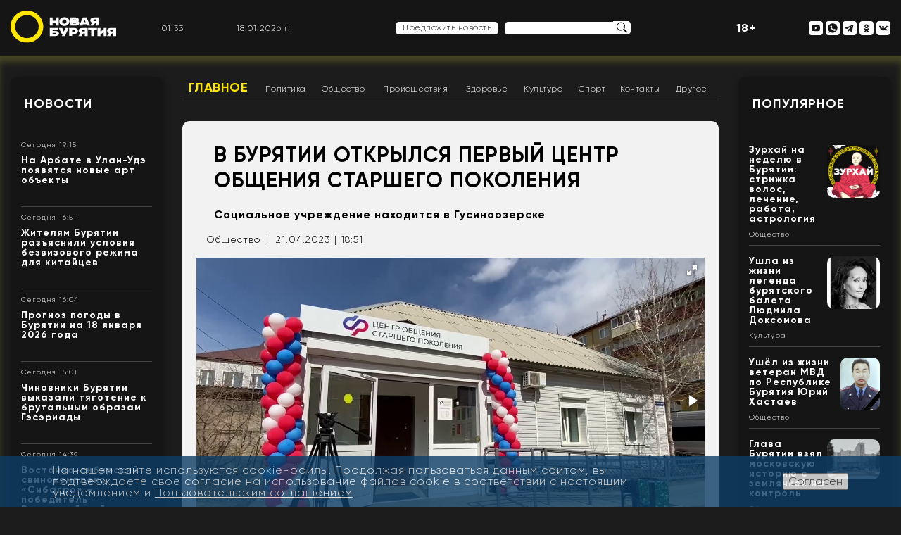

--- FILE ---
content_type: text/html; charset=UTF-8
request_url: https://newbur.ru/newsdetail/v_buryatii_otkrylsya_pervyy_tsentr_obshcheniya_starshego_pokoleniya_/
body_size: 50423
content:
<!DOCTYPE html>
<html lang="ru">
<head>
	<meta charset="UTF-8">
	<meta name="viewport" content="width=device-width, initial-scale=1.0">
	<link rel="shortcut icon" href="/favicon.ico" type="image/x-icon">
	<title>В Бурятии открылся первый Центр общения старшего поколения   - Общество - Новая Бурятия</title>  	<!--<base target="_blank">-->
	<!--
	<link rel="stylesheet" href="/bitrix/templates/new/template/css/style.css">
	<link rel="stylesheet" href="/bitrix/templates/new/template/css/reset.css">
	<link rel="stylesheet" href="/bitrix/templates/new/template/css/normalize.css">
	-->
						
    					<link  href="https://cdnjs.cloudflare.com/ajax/libs/fotorama/4.6.4/fotorama.css" rel="stylesheet">

	
	<!--totop-->
					
	<meta http-equiv="Content-Type" content="text/html; charset=UTF-8" />
<meta name="robots" content="index, follow" />
<meta name="keywords" content="новости, Бурятия, Улан-Удэ, центр, общение, старшее поколение, пожилые люди" />
<meta name="description" content="Социальное учреждение находится в Гусиноозерске" />
<link rel="canonical" href="https://newbur.ru/newsdetail/v_buryatii_otkrylsya_pervyy_tsentr_obshcheniya_starshego_pokoleniya_/" />
<link href="/bitrix/cache/css/s1/new/page_32c534e241c4f76e521cf648c3111f6d/page_32c534e241c4f76e521cf648c3111f6d_v1.css?17597395854522" type="text/css"  rel="stylesheet" />
<link href="/bitrix/cache/css/s1/new/template_54cf949fd08b447f38bd4879db44e5f2/template_54cf949fd08b447f38bd4879db44e5f2_v1.css?175973958587683" type="text/css"  data-template-style="true" rel="stylesheet" />
<script type="text/javascript">if(!window.BX)window.BX={};if(!window.BX.message)window.BX.message=function(mess){if(typeof mess==='object'){for(let i in mess) {BX.message[i]=mess[i];} return true;}};</script>
<script type="text/javascript">(window.BX||top.BX).message({'JS_CORE_LOADING':'Загрузка...','JS_CORE_NO_DATA':'- Нет данных -','JS_CORE_WINDOW_CLOSE':'Закрыть','JS_CORE_WINDOW_EXPAND':'Развернуть','JS_CORE_WINDOW_NARROW':'Свернуть в окно','JS_CORE_WINDOW_SAVE':'Сохранить','JS_CORE_WINDOW_CANCEL':'Отменить','JS_CORE_WINDOW_CONTINUE':'Продолжить','JS_CORE_H':'ч','JS_CORE_M':'м','JS_CORE_S':'с','JSADM_AI_HIDE_EXTRA':'Скрыть лишние','JSADM_AI_ALL_NOTIF':'Показать все','JSADM_AUTH_REQ':'Требуется авторизация!','JS_CORE_WINDOW_AUTH':'Войти','JS_CORE_IMAGE_FULL':'Полный размер'});</script>

<script type="text/javascript" src="/bitrix/js/main/core/core.min.js?1661151354216421"></script>

<script>BX.setJSList(['/bitrix/js/main/core/core_ajax.js','/bitrix/js/main/core/core_promise.js','/bitrix/js/main/polyfill/promise/js/promise.js','/bitrix/js/main/loadext/loadext.js','/bitrix/js/main/loadext/extension.js','/bitrix/js/main/polyfill/promise/js/promise.js','/bitrix/js/main/polyfill/find/js/find.js','/bitrix/js/main/polyfill/includes/js/includes.js','/bitrix/js/main/polyfill/matches/js/matches.js','/bitrix/js/ui/polyfill/closest/js/closest.js','/bitrix/js/main/polyfill/fill/main.polyfill.fill.js','/bitrix/js/main/polyfill/find/js/find.js','/bitrix/js/main/polyfill/matches/js/matches.js','/bitrix/js/main/polyfill/core/dist/polyfill.bundle.js','/bitrix/js/main/core/core.js','/bitrix/js/main/polyfill/intersectionobserver/js/intersectionobserver.js','/bitrix/js/main/lazyload/dist/lazyload.bundle.js','/bitrix/js/main/polyfill/core/dist/polyfill.bundle.js','/bitrix/js/main/parambag/dist/parambag.bundle.js']);
BX.setCSSList(['/bitrix/js/main/lazyload/dist/lazyload.bundle.css','/bitrix/js/main/parambag/dist/parambag.bundle.css']);</script>
<script type="text/javascript">(window.BX||top.BX).message({'LANGUAGE_ID':'ru','FORMAT_DATE':'DD.MM.YYYY','FORMAT_DATETIME':'DD.MM.YYYY HH:MI:SS','COOKIE_PREFIX':'NEWBUR','SERVER_TZ_OFFSET':'28800','UTF_MODE':'Y','SITE_ID':'s1','SITE_DIR':'/','USER_ID':'','SERVER_TIME':'1768699971','USER_TZ_OFFSET':'0','USER_TZ_AUTO':'Y','bitrix_sessid':'ba92d5fba9f2baccb5d36ce61e218a5a'});</script>


<script type="text/javascript" src="//code.jquery.com/jquery-3.6.0.min.js"></script>
<script type="text/javascript" src="/bitrix/js/fgsoft.autoloader/autoloader.plugin.js?161730636127225"></script>
<script type="text/javascript" src="https://cdnjs.cloudflare.com/ajax/libs/fotorama/4.6.4/fotorama.js"></script>
<script type="text/javascript">BX.setJSList(['/bitrix/templates/new/components/bitrix/menu/horizontal_multilevel1/script.js','/bitrix/templates/new/template/js/swal.js','/bitrix/templates/new/template/js/jquery.cycle2.min.js','/bitrix/templates/new/lib/totop/js/easing.js','/bitrix/templates/new/lib/totop/js/jquery.ui.totop.min.js','/bitrix/templates/new/template/js/jquery.fancybox.min.js','/bitrix/templates/new/template/js/functions.js']);</script>
<script type="text/javascript">BX.setCSSList(['/bitrix/templates/new/components/bitrix/menu/horizontal_multilevel1/style.css','/bitrix/templates/new/components/bitrix/news.detail/template_news_detail/style.css','/bitrix/templates/new/components/bitrix/news.detail/template_logo_main/style.css','/bitrix/templates/new/components/bitrix/news.list/template_top_social/style.css','/bitrix/templates/new/components/bitrix/news.list/template_news/style.css','/bitrix/templates/new/components/bitrix/news.list/template_people_left/style.css','/bitrix/components/bitrix/system.pagenavigation/templates/bootstrap_v4/style.css','/bitrix/templates/new/components/bitrix/news.list/template_main_popular/style.css','/bitrix/templates/new/components/bitrix/news.list/template_footer_social/style.css','/bitrix/templates/new/components/bitrix/news.detail/template_settings_footer/style.css','/bitrix/components/niges/cookiesaccept/templates/.default/style.css','/bitrix/templates/new/styles.css','/bitrix/templates/new/template/css/jquery.fancybox.min.css','/bitrix/templates/new/template/css/style.css','/bitrix/templates/new/template/css/reset.css','/bitrix/templates/new/template/css/normalize.css','/bitrix/templates/new/template/css/typo.css','/bitrix/templates/new/lib/totop/css/ui.totop.css']);</script>
<script type="text/javascript">
if (window == window.top) {
	document.addEventListener("DOMContentLoaded", function() {
		var div = document.createElement("div"); div.innerHTML = ' <div id="nca-cookiesaccept-line" class="nca-cookiesaccept-line style-2 "> <div id="nca-nca-position-left"id="nca-bar" class="nca-bar nca-style- nca-animation-none nca-position-left"> <div class="nca-cookiesaccept-line-text">На нашем сайте используются cookie-файлы. Продолжая пользоваться данным сайтом, вы подтверждаете свое согласие на использование файлов cookie в соответствии с настоящим уведомлением и <a href="/policy/" target="_blank">Пользовательским соглашением</a>.</div> <div><button type="button" id="nca-cookiesaccept-line-accept-btn" onclick="ncaCookieAcceptBtn()" >Согласен</button></div> </div> </div> ';
		document.body.appendChild(div);
	});
}
function ncaCookieAcceptBtn(){ 
	var alertWindow = document.getElementById("nca-cookiesaccept-line"); alertWindow.remove();
	var cookie_string = "NCA_COOKIE_ACCEPT_1" + "=" + escape("Y"); 
	var expires = new Date((new Date).getTime() + (1000 * 60 * 60 * 24 * 1500)); 
	cookie_string += "; expires=" + expires.toUTCString(); 
	cookie_string += "; path=" + escape ("/"); 
	document.cookie = cookie_string; 	
}
function ncaCookieAcceptCheck(){
	var closeCookieValue = "N"; 
	var value = "; " + document.cookie;
	var parts = value.split("; " + "NCA_COOKIE_ACCEPT_1" + "=");
	if (parts.length == 2) { 
		closeCookieValue = parts.pop().split(";").shift(); 
	}
	if(closeCookieValue != "Y") { 
		/*document.head.insertAdjacentHTML("beforeend", "<style>#nca-cookiesaccept-line {display:flex}</style>")*/
	} else { 
		document.head.insertAdjacentHTML("beforeend", "<style>#nca-cookiesaccept-line {display:none}</style>")
	}
}
ncaCookieAcceptCheck();
</script>
 <style> .nca-cookiesaccept-line { box-sizing: border-box !important; margin: 0 !important; border: none !important; width: 100% !important; min-height: 10px !important; max-height: 250px !important; display: block; clear: both !important; padding: 12px !important; position: fixed; bottom: 0px !important; opacity: 0.8; transform: translateY(0%); z-index: 99999; } .nca-cookiesaccept-line > div { display: flex; align-items: center; } .nca-cookiesaccept-line > div > div { padding-left: 5%; padding-right: 5%; } .nca-cookiesaccept-line a { color: inherit; text-decoration:underline; } @media screen and (max-width:767px) { .nca-cookiesaccept-line > div > div { padding-left: 1%; padding-right: 1%; } } </style> 
<!-- dev2fun module opengraph -->
<meta property="og:title" content="В Бурятии открылся первый Центр общения старшего поколения  "/>
<meta property="og:description" content="В городе Гусиноозерск открылся первый в Республике Бурятия Центр общения старшего поколения.&nbsp;&nbsp;
Для людей пожилого возраста организованы встречи, выступления, за..."/>
<meta property="og:url" content="https://newbur.ru/newsdetail/v_buryatii_otkrylsya_pervyy_tsentr_obshcheniya_starshego_pokoleniya_/"/>
<meta property="og:type" content="article"/>
<meta property="og:site_name" content="Новая Бурятия"/>
<meta property="og:image" content="https://newbur.ru/upload/resize_cache/iblock/f9d/1000_1000_1/xk9nkr35y6gr3797fzz7mw6077o7syi0.png"/>
<meta property="og:image:type" content="image/png"/>
<meta property="og:image:width" content="1000"/>
<meta property="og:image:height" content="563"/>
<!-- /dev2fun module opengraph -->



<script type="text/javascript"  src="/bitrix/cache/js/s1/new/template_4028b4c2ddbde8eddb0739fb1c63524e/template_4028b4c2ddbde8eddb0739fb1c63524e_v1.js?1759739585179528"></script>
<script type="text/javascript"  src="/bitrix/cache/js/s1/new/page_3e3d1cfcf6f0fea71ec708d7c0f4df61/page_3e3d1cfcf6f0fea71ec708d7c0f4df61_v1.js?1759739585986"></script>
<script type="text/javascript">var _ba = _ba || []; _ba.push(["aid", "a7190d2eb55533ee6af29d8c061854aa"]); _ba.push(["host", "newbur.ru"]); (function() {var ba = document.createElement("script"); ba.type = "text/javascript"; ba.async = true;ba.src = (document.location.protocol == "https:" ? "https://" : "http://") + "bitrix.info/ba.js";var s = document.getElementsByTagName("script")[0];s.parentNode.insertBefore(ba, s);})();</script>



	<meta name="yandex-verification" content="37ece1b85dd7b3c7" />
	<script>
   function digitalClock() {
    var date = new Date();
    var hours = date.getHours();
    var minutes = date.getMinutes();
    var seconds = date.getSeconds();
       //* добавление ведущих нулей */
      if (hours < 10) hours = "0" + hours;
      if (minutes < 10) minutes = "0" + minutes;
      if (seconds < 10) seconds = "0" + seconds;
        document.getElementById("id_clock").innerHTML = hours + ":" + minutes;
        setTimeout("digitalClock()", 1000);
   }
  </script>
  <script type="text/javascript">
    function zero_first_format(value)
    {
        if (value < 10)
        {
            value='0'+value;
        }
        return value;
    }
    function date_time()
    {
        var current_datetime = new Date();
        var day = zero_first_format(current_datetime.getDate());
        var month = zero_first_format(current_datetime.getMonth()+1);
        var year = current_datetime.getFullYear();
        return day+"."+month+"."+year+" г.";
    }

    setInterval(function () {
            document.getElementById('current_date_time_block').innerHTML = date_time();
        }, 1000);
</script>
</head>
<body>
<div id="panel">
    </div>
	<header>
		<div class="content">
		   
			<div class="flex-header-main">
				<div class="left-header-main">
				   <a href="/">
<img src="/bitrix/templates/new/template/img/logo_o.svg" style="width: 150px;" class="logo-header" alt="">
</a>				</div>
				<div class="right-header-mobile hidden-md hidden-lg hidden-sm">
				<p style="color: #fff; font-weight: bold; font-size: 16px;">18+</p>
				</div>
				<div class="right-header-mobile hidden-md hidden-lg hidden-sm">
				    <a href="#menu_mob"><img class="nav-img" style="max-width: 32px;max-height: 32px;" src="/bitrix/templates/new/template/img/menu-burger.png" ></a>
				</div>


				<div class="right-header-main hidden-xs">

					<div class="header-block header-time">
					    <div id="id_clock"></div>
                        <script>digitalClock();</script>
                    </div>
                    <div class="header-block header-date">
                        <div id="current_date_time_block"></div>
                    <script type="text/javascript">
                        setInterval(function () {
                            document.getElementById('current_date_time_block').innerHTML = date_time();
                        }, 1000);
                    </script>
                    </div>
						<nav class="header-navigation-mob">
							<a href="/news/" class="header-menu-link hml-mob">Новости</a>
							<a href="/zurkhai/" class="header-menu-link hml-mob">Зурхай</a>
							<a href="/stories/" class="header-menu-link hml-mob">Сюжеты</a>
							<a href="/popular/" class="header-menu-link hml-mob">Популярное</a>
							<a href="/people/" class="header-menu-link hml-mob">Лица Бурятии</a>
							<a href="/read/" class="header-menu-link hml-mob">Лонгриды</a>
							<a href="#" onClick="showDopMenu();return(false);"><img src="/bitrix/templates/new/template/img/burger-menu.svg" alt=""></a>
						</nav>						<!--
						<nav class="header-navigation-mob">
							<a href="/news/" class="header-menu-link hml-mob">Новости</a>
							<a href="/zurkhai/" class="header-menu-link hml-mob">Зурхай</a>
							<a href="/stories/" class="header-menu-link hml-mob">Сюжеты</a>
							<a href="/popular/" class="header-menu-link hml-mob">Популярное</a>
							<a href="/people/" class="header-menu-link hml-mob">Лица Бурятии</a>
							<a href="/read/" class="header-menu-link hml-mob">Лонгриды</a>
							<a href="#"><img src="/bitrix/templates/new/template/img/burger-menu.svg" alt=""></a>
						</nav>
						-->



                    <div class="header-block header-weather">
                        <div class="header-info-weather" data-load="/ajax/weather.php"></div>
                    </div>

                    <!-- <div class="header-block header-dollar" data-load="/ajax/currency.php?code=USD"></div>
                    <div class="header-block header-euro" data-load="/ajax/currency.php?code=EUR"></div> -->

					<div class="header-block header-suggest">
					    <div style="display: inline-block;">
        					<a href="#" onClick="showNewsForm();return(false);" class="offer-news">Предложить новость</a>
        				</div>
                      <form action="/search/" class="search-header"  style="display: inline-flex;">
									<input type="text"  name="q" class="search-frame">
								<input type="image" class="search-btn" src="/bitrix/templates/new/template/img/search.svg" border="0" alt="Submit" />
							</form>
					</div>
					<div class="header-block header-search">

					</div>
					<div class="header-block">
					    <p style="color: #fff; font-weight: bold; font-size: 16px;">18+</p>
					</div>
					<div class="header-block header-social">
                    	
<!--<nav>-->
	   <a id="bx_3218110189_12" rel="nofollow" href="/" class="header-social-link mob-nav">
   	<img title="Лого моб" src="/bitrix/templates/new/template/img/logo_new.png" class="nav-img" alt="Лого моб">
   </a>
	   <a id="bx_3218110189_13" rel="nofollow" href="#menu_mob" class="header-social-link mob-nav">
   	<img title="Меню моб" src="/bitrix/templates/new/template/img/menu-burger.svg" class="nav-img" alt="Меню моб">
   </a>
	   <a id="bx_3218110189_15" rel="nofollow" href="https://www.youtube.com/channel/UCYDbc_mca2LlMZOkQPP2cAQ" class="header-social-link ">
   	<img title="Наш канал на YouTube" src="/bitrix/templates/new/template/img/youtube.svg" class="nav-img" alt="Наш канал на YouTube">
   </a>
	   <a id="bx_3218110189_16" rel="nofollow" href="https://wa.me/79025385837" class="header-social-link ">
   	<img title="Написать в WhatsApp" src="/bitrix/templates/new/template/img/whatsapp.svg" class="nav-img" alt="Написать в WhatsApp">
   </a>
	   <a id="bx_3218110189_17" rel="nofollow" href="https://t.me/newbur_true" class="header-social-link ">
   	<img title="Наш канал в Telegram" src="/bitrix/templates/new/template/img/telegram.svg" class="nav-img" alt="Наш канал в Telegram">
   </a>
	   <a id="bx_3218110189_18" rel="nofollow" href="https://ok.ru/newbur" class="header-social-link ">
   	<img title="Мы в «Одноклассниках»" src="/bitrix/templates/new/template/img/ok.svg" class="nav-img" alt="Мы в «Одноклассниках»">
   </a>
	   <a id="bx_3218110189_19" rel="nofollow" href="https://vk.com/newburru" class="header-social-link ">
   	<img title="Мы в «ВКонтакте»" src="/bitrix/templates/new/template/img/vk.svg" class="nav-img" alt="Мы в «ВКонтакте»">
   </a>
<!--</nav>-->
    					<!--
    					<nav>
    						<a href="#" class="header-social-link mob-nav"><img src="/bitrix/templates/new/template/img/logo-mob.svg" class="nav-img" alt=""></a>
    						<a href="#" class="header-social-link mob-nav"><img src="/bitrix/templates/new/template/img/menu-burger.svg" class="nav-img" alt=""></a>
    						<a href="#" class="header-social-link"><img src="/bitrix/templates/new/template/img/now-mir.svg" class="nav-img" alt=""></a>
    						<a href="#" class="header-social-link"><img src="/bitrix/templates/new/template/img/instagram.svg" class="nav-img" alt=""></a>
    						<a href="#" class="header-social-link"><img src="/bitrix/templates/new/template/img/youtube.svg" class="nav-img" alt=""></a>
    						<a href="#" class="header-social-link"><img src="/bitrix/templates/new/template/img/whatsup.svg" class="nav-img" alt=""></a>
    						<a href="#" class="header-social-link"><img src="/bitrix/templates/new/template/img/telegram.svg" class="nav-img" alt=""></a>
    						<a href="#" class="header-social-link"><img src="/bitrix/templates/new/template/img/ok.svg" class="nav-img" alt=""></a>
    						<a href="#" class="header-social-link"><img src="/bitrix/templates/new/template/img/vk.svg" class="nav-img" alt=""></a>
    					</nav>
    					-->
					</div>
				</div>
			</div>
		</div>
	</header>

    
	<main>
<div class="content flex-section">
			<aside class="left-main-section">
				<div class="white-bg content-small-frame" id="white-bg-left--news">
					<div class="title-frame"><a href="/news/">Новости</a></div>
					    <div class="news-list">
		<div id="bx_651765591_132719" class="info-block-news  ">
						<!--<div class="time-news">17.01.26 19:15</div>-->
						<div class="time-news t_date">Сегодня 19:15</div>
						<div class="title-news"><a href="/newsdetail/na_arbate_v_ulan_ude_poyavyatsya_novye_art_obekty_/">На Арбате в Улан-Удэ появятся новые арт объекты </a></div>
						<div class="description-news"><a href="/newsdetail/na_arbate_v_ulan_ude_poyavyatsya_novye_art_obekty_/"></a></div>
						
						<div class="news-read-more"><a href="/newsdetail/na_arbate_v_ulan_ude_poyavyatsya_novye_art_obekty_/"></a></div>
						
						<div class="yellow-line-frame"></div>	
					</div>
		<div id="bx_651765591_132718" class="info-block-news  ">
						<!--<div class="time-news">17.01.26 16:51</div>-->
						<div class="time-news t_date">Сегодня 16:51</div>
						<div class="title-news"><a href="/newsdetail/zhitelyam_buryatii_razyasnili_usloviya_bezvizovogo_rezhima_dlya_kitaytsev/">Жителям Бурятии разъяснили условия безвизового режима для китайцев</a></div>
						<div class="description-news"><a href="/newsdetail/zhitelyam_buryatii_razyasnili_usloviya_bezvizovogo_rezhima_dlya_kitaytsev/"></a></div>
						
						<div class="news-read-more"><a href="/newsdetail/zhitelyam_buryatii_razyasnili_usloviya_bezvizovogo_rezhima_dlya_kitaytsev/"></a></div>
						
						<div class="yellow-line-frame"></div>	
					</div>
		<div id="bx_651765591_132717" class="info-block-news  ">
						<!--<div class="time-news">17.01.26 16:04</div>-->
						<div class="time-news t_date">Сегодня 16:04</div>
						<div class="title-news"><a href="/newsdetail/prognoz_pogody_v_buryatii_na_18_yanvarya_2026_goda/">Прогноз погоды в Бурятии на 18 января 2026 года</a></div>
						<div class="description-news"><a href="/newsdetail/prognoz_pogody_v_buryatii_na_18_yanvarya_2026_goda/"></a></div>
						
						<div class="news-read-more"><a href="/newsdetail/prognoz_pogody_v_buryatii_na_18_yanvarya_2026_goda/"></a></div>
						
						<div class="yellow-line-frame"></div>	
					</div>
		<div id="bx_651765591_132716" class="info-block-news  ">
						<!--<div class="time-news">17.01.26 15:01</div>-->
						<div class="time-news t_date">Сегодня 15:01</div>
						<div class="title-news"><a href="/newsdetail/chinovniki_buryatii_vykazali_tyagotenie_k_brutalnym_obrazam_geseriady_/">Чиновники Бурятии выказали тяготение к брутальным образам Гэсэриады</a></div>
						<div class="description-news"><a href="/newsdetail/chinovniki_buryatii_vykazali_tyagotenie_k_brutalnym_obrazam_geseriady_/"></a></div>
						
						<div class="news-read-more"><a href="/newsdetail/chinovniki_buryatii_vykazali_tyagotenie_k_brutalnym_obrazam_geseriady_/"></a></div>
						
						<div class="yellow-line-frame"></div>	
					</div>
		<div id="bx_651765591_132715" class="info-block-news  ">
						<!--<div class="time-news">17.01.26 14:39</div>-->
						<div class="time-news t_date">Сегодня 14:39</div>
						<div class="title-news"><a href="/newsdetail/vostochno_sibirskiy_svinokompleks_sibagro_pobeditel_vserossiyskoy_premii_agrolider/">Восточно-сибирский свинокомплекс «Сибагро» – победитель Всероссийской премии «Агролидер»</a></div>
						<div class="description-news"><a href="/newsdetail/vostochno_sibirskiy_svinokompleks_sibagro_pobeditel_vserossiyskoy_premii_agrolider/"></a></div>
						
						<div class="news-read-more"><a href="/newsdetail/vostochno_sibirskiy_svinokompleks_sibagro_pobeditel_vserossiyskoy_premii_agrolider/"></a></div>
						
						<div class="yellow-line-frame"></div>	
					</div>
		<div id="bx_651765591_132714" class="info-block-news  ">
						<!--<div class="time-news">17.01.26 13:54</div>-->
						<div class="time-news t_date">Сегодня 13:54</div>
						<div class="title-news"><a href="/newsdetail/zhitelyam_buryatii_soobshchili_ob_uzhestochenii_nakazaniya_za_diversiyu_/">Жителям Бурятии сообщили об ужесточении наказания за диверсию </a></div>
						<div class="description-news"><a href="/newsdetail/zhitelyam_buryatii_soobshchili_ob_uzhestochenii_nakazaniya_za_diversiyu_/"></a></div>
						
						<div class="news-read-more"><a href="/newsdetail/zhitelyam_buryatii_soobshchili_ob_uzhestochenii_nakazaniya_za_diversiyu_/"></a></div>
						
						<div class="yellow-line-frame"></div>	
					</div>
		<div id="bx_651765591_132713" class="info-block-news  ">
						<!--<div class="time-news">17.01.26 11:38</div>-->
						<div class="time-news t_date">Сегодня 11:38</div>
						<div class="title-news"><a href="/newsdetail/glava_buryatii_vzyal_moskovskuyu_istoriyu_s_zemlyachkoy_na_kontrol_/">Глава Бурятии взял московскую историю с землячкой на контроль </a></div>
						<div class="description-news"><a href="/newsdetail/glava_buryatii_vzyal_moskovskuyu_istoriyu_s_zemlyachkoy_na_kontrol_/"></a></div>
						
						<div class="news-read-more"><a href="/newsdetail/glava_buryatii_vzyal_moskovskuyu_istoriyu_s_zemlyachkoy_na_kontrol_/"></a></div>
						
						<div class="yellow-line-frame"></div>	
					</div>
		<div id="bx_651765591_132712" class="info-block-news  ">
						<!--<div class="time-news">17.01.26 11:23</div>-->
						<div class="time-news t_date">Сегодня 11:23</div>
						<div class="title-news"><a href="/newsdetail/sotrudniki_apteki_v_ulan_ude_pomogli_zamerzshey_materi_s_detmi/">Сотрудники аптеки в Улан-Удэ помогли замерзшей матери с детьми</a></div>
						<div class="description-news"><a href="/newsdetail/sotrudniki_apteki_v_ulan_ude_pomogli_zamerzshey_materi_s_detmi/"></a></div>
						
						<div class="news-read-more"><a href="/newsdetail/sotrudniki_apteki_v_ulan_ude_pomogli_zamerzshey_materi_s_detmi/"></a></div>
						
						<div class="yellow-line-frame"></div>	
					</div>
		<div id="bx_651765591_132711" class="info-block-news  min-768">
						<!--<div class="time-news">16.01.26 17:40</div>-->
						<div class="time-news t_date">16.01.2026 | 17:40</div>
						<div class="title-news"><a href="/newsdetail/ushyel_iz_zhizni_veteran_mvd_po_respublike_buryatiya_yuriy_khastaev_/">Ушёл из жизни ветеран МВД по Республике Бурятия Юрий Хастаев </a></div>
						<div class="description-news"><a href="/newsdetail/ushyel_iz_zhizni_veteran_mvd_po_respublike_buryatiya_yuriy_khastaev_/"></a></div>
						
						<div class="news-read-more"><a href="/newsdetail/ushyel_iz_zhizni_veteran_mvd_po_respublike_buryatiya_yuriy_khastaev_/"></a></div>
						
						<div class="yellow-line-frame"></div>	
					</div>
		<div id="bx_651765591_132710" class="info-block-news min-1370 min-768">
						<!--<div class="time-news">16.01.26 17:37</div>-->
						<div class="time-news t_date">16.01.2026 | 17:37</div>
						<div class="title-news"><a href="/newsdetail/budushchikh_akterov_buryaad_teatra_podgotovyat_k_ege_po_russkomu/">Будущих актеров Буряад театра подготовят к ЕГЭ по русскому</a></div>
						<div class="description-news"><a href="/newsdetail/budushchikh_akterov_buryaad_teatra_podgotovyat_k_ege_po_russkomu/"></a></div>
						
						<div class="news-read-more"><a href="/newsdetail/budushchikh_akterov_buryaad_teatra_podgotovyat_k_ege_po_russkomu/"></a></div>
						
						<div class="yellow-line-frame"></div>	
					</div>

</div>

					<div>
						<a href="/news/" class="small-frame-button">Все новости</a>
					</div>
				</div>

			<!--	<div class="white-bg content-small-frame" id="white-bg-left--stories">
					<div class="title-frame"><a href="/stories/">Сюжеты</a></div>-->
					

				<!--	<div>
						<a href="/stories/" class="small-frame-button">Все сюжеты</a>
					</div>
				</div>
-->
			<!--	<div class="white-bg content-small-frame" id="white-bg-left--longread">
					<div class="title-frame"><a href="/read/">Лонгриды</a></div>-->
					
				<!--	<div>
						<a href="/read/" class="small-frame-button">Все лонгриды</a>
					</div>
				</div>
-->

					<div id="comp_e1c58e19cc26f4b45766c10e4b2a1f8a"><div class="white-bg content-small-frame hidden-xs" id="white-bg-left--people">
					<div class="title-frame"><a href="/people/">Лица Бурятии</a></div>
<div class="cycle-slideshow" 
		data-cycle-slides=".faces_div" 
		data-cycle-prev=".face-prev"
      data-cycle-next=".face-next"
      data-cycle-fx="scrollHorz"
      data-cycle-timeout=0>
		<div id="bx_1373509569_39" class="faces_div" data-url="/people/shutenkov-igor-yurevich/">
      
	<div class="face-image-slider">
    <div class="name-face"><a href="/people/shutenkov-igor-yurevich/">Шутенков Игорь Юрьевич</a></div>
	<div class="job-face">Мэр города Улан-Удэ, глава администрации города</div>
	<div class="photo-face-box"><div class="photo-face-content" style="background: url('/upload/iblock/213/2133e91d2ab1380bb78a6c78560868ff.jpg'); background-repeat: no-repeat; background-size: cover; background-position: center center;"><a href="/people/shutenkov-igor-yurevich/"></a></div></div>
	</div>
	
	</div>
		<div id="bx_1373509569_132549" class="faces_div" data-url="/people/turbyanov-leonid-dasheevich/">
      
	<div class="face-image-slider">
    <div class="name-face"><a href="/people/turbyanov-leonid-dasheevich/">Турбянов Леонид Дашеевич</a></div>
	<div class="job-face"></div>
	<div class="photo-face-box"><div class="photo-face-content" style="background: url(''); background-repeat: no-repeat; background-size: cover; background-position: center center;"><a href="/people/turbyanov-leonid-dasheevich/"></a></div></div>
	</div>
	
	</div>
		<div id="bx_1373509569_132053" class="faces_div" data-url="/people/tsyrenzhapov-timur/">
      
	<div class="face-image-slider">
    <div class="name-face"><a href="/people/tsyrenzhapov-timur/">Цыренжапов Тимур</a></div>
	<div class="job-face"></div>
	<div class="photo-face-box"><div class="photo-face-content" style="background: url(''); background-repeat: no-repeat; background-size: cover; background-position: center center;"><a href="/people/tsyrenzhapov-timur/"></a></div></div>
	</div>
	
	</div>
		<div id="bx_1373509569_126722" class="faces_div" data-url="/people/sanzhanov-yuriy-valerevich/">
      
	<div class="face-image-slider">
    <div class="name-face"><a href="/people/sanzhanov-yuriy-valerevich/">Санжанов Юрий Валерьевич</a></div>
	<div class="job-face">Директор по развитию МУП «Городские маршруты» г. Улан-Удэ </div>
	<div class="photo-face-box"><div class="photo-face-content" style="background: url('/upload/iblock/1ac/3glcc2hebyd790yf66xrwt2l40352j2n.jpg'); background-repeat: no-repeat; background-size: cover; background-position: center center;"><a href="/people/sanzhanov-yuriy-valerevich/"></a></div></div>
	</div>
	
	</div>
		<div id="bx_1373509569_125752" class="faces_div" data-url="/people/baturina-anna-vitalevna/">
      
	<div class="face-image-slider">
    <div class="name-face"><a href="/people/baturina-anna-vitalevna/">Батурина Анна Витальевна</a></div>
	<div class="job-face">Председатель комитета по образованию администрации г. Улан-Удэ</div>
	<div class="photo-face-box"><div class="photo-face-content" style="background: url('/upload/iblock/651/phrwluzk15fcqf2z3bo6thw2p5fji1nq.jpg'); background-repeat: no-repeat; background-size: cover; background-position: center center;"><a href="/people/baturina-anna-vitalevna/"></a></div></div>
	</div>
	
	</div>
		<div id="bx_1373509569_124905" class="faces_div" data-url="/people/obolova-natalya-tsyrempilovna/">
      
	<div class="face-image-slider">
    <div class="name-face"><a href="/people/obolova-natalya-tsyrempilovna/">Оболова Наталья Цыремпиловна</a></div>
	<div class="job-face">Первый заместитель министра экономики Республики Бурятия</div>
	<div class="photo-face-box"><div class="photo-face-content" style="background: url('/upload/iblock/ba2/r6nlz6bsy4bonzhc1g730yezgzpz0nwz.jpg'); background-repeat: no-repeat; background-size: cover; background-position: center center;"><a href="/people/obolova-natalya-tsyrempilovna/"></a></div></div>
	</div>
	
	</div>
		<div id="bx_1373509569_124521" class="faces_div" data-url="/people/perova-elena-yurevna/">
      
	<div class="face-image-slider">
    <div class="name-face"><a href="/people/perova-elena-yurevna/">Перова Елена Юрьевна</a></div>
	<div class="job-face">Ректор Восточно-Сибирской государственной академии культуры и искусств</div>
	<div class="photo-face-box"><div class="photo-face-content" style="background: url('/upload/iblock/281/tkyks6foqdo460nj0j2t6t5s9wgf93mf.jpg'); background-repeat: no-repeat; background-size: cover; background-position: center center;"><a href="/people/perova-elena-yurevna/"></a></div></div>
	</div>
	
	</div>
		<div id="bx_1373509569_124349" class="faces_div" data-url="/people/batuev-zhargal-dabasambuevich/">
      
	<div class="face-image-slider">
    <div class="name-face"><a href="/people/batuev-zhargal-dabasambuevich/">Батуев Жаргал Дабасамбуевич</a></div>
	<div class="job-face">Руководитель Гостехнадзора Бурятии<br />
</div>
	<div class="photo-face-box"><div class="photo-face-content" style="background: url('/upload/iblock/2bf/ilo5zr460dndtpi6c7i9wt8xbrf7149g.png'); background-repeat: no-repeat; background-size: cover; background-position: center center;"><a href="/people/batuev-zhargal-dabasambuevich/"></a></div></div>
	</div>
	
	</div>
		<div id="bx_1373509569_124036" class="faces_div" data-url="/people/lagatskiy-evgeniy-vyacheslavovich/">
      
	<div class="face-image-slider">
    <div class="name-face"><a href="/people/lagatskiy-evgeniy-vyacheslavovich/">Лагацкий Евгений Вячеславович</a></div>
	<div class="job-face">Руководитель следственного управления СК РФ по Республике Бурятия </div>
	<div class="photo-face-box"><div class="photo-face-content" style="background: url('/upload/iblock/94b/mwg4ns3awiqdo7ijgo1896zfr3a2xy2u.jpg'); background-repeat: no-repeat; background-size: cover; background-position: center center;"><a href="/people/lagatskiy-evgeniy-vyacheslavovich/"></a></div></div>
	</div>
	
	</div>
		<div id="bx_1373509569_124034" class="faces_div" data-url="/people/sukhorukov-vyacheslav-viktorovich/">
      
	<div class="face-image-slider">
    <div class="name-face"><a href="/people/sukhorukov-vyacheslav-viktorovich/">Сухоруков Вячеслав Викторович</a></div>
	<div class="job-face">И.о. заместителя председателя правительства Бурятии</div>
	<div class="photo-face-box"><div class="photo-face-content" style="background: url('/upload/iblock/eb0/b1c6z2l3z1l2v5yozysiotpeolaibdof.jpg'); background-repeat: no-repeat; background-size: cover; background-position: center center;"><a href="/people/sukhorukov-vyacheslav-viktorovich/"></a></div></div>
	</div>
	
	</div>
		<div id="bx_1373509569_123592" class="faces_div" data-url="/people/egorov-denis-evgenevich/">
      
	<div class="face-image-slider">
    <div class="name-face"><a href="/people/egorov-denis-evgenevich/">Егоров Денис Евгеньевич</a></div>
	<div class="job-face">Депутат Горсовета Улан-Удэ седьмого созыва</div>
	<div class="photo-face-box"><div class="photo-face-content" style="background: url('/upload/iblock/d03/sb8j5o0rqq6snksabzxb5dd5ufm8lm11.jpg'); background-repeat: no-repeat; background-size: cover; background-position: center center;"><a href="/people/egorov-denis-evgenevich/"></a></div></div>
	</div>
	
	</div>
		<div id="bx_1373509569_119685" class="faces_div" data-url="/people/sosnin-vladimir-olegovich/">
      
	<div class="face-image-slider">
    <div class="name-face"><a href="/people/sosnin-vladimir-olegovich/">Соснин Владимир Олегович</a></div>
	<div class="job-face">Руководитель управления региональных автомобильных дорог Бурятии</div>
	<div class="photo-face-box"><div class="photo-face-content" style="background: url('/upload/iblock/1e5/digysxtuzb0inzrkgrtvlk9jh2eolak5.jpg'); background-repeat: no-repeat; background-size: cover; background-position: center center;"><a href="/people/sosnin-vladimir-olegovich/"></a></div></div>
	</div>
	
	</div>
		<div id="bx_1373509569_118910" class="faces_div" data-url="/people/romakhin-sergey-aleksandrovich/">
      
	<div class="face-image-slider">
    <div class="name-face"><a href="/people/romakhin-sergey-aleksandrovich/">Ромахин Сергей Александрович</a></div>
	<div class="job-face">Главный федеральный инспектор по Республике Бурятия до 04.2024</div>
	<div class="photo-face-box"><div class="photo-face-content" style="background: url('/upload/iblock/c0d/zd5gflhin1fu2c6qzmqqm9glf0om8h43.jpg'); background-repeat: no-repeat; background-size: cover; background-position: center center;"><a href="/people/romakhin-sergey-aleksandrovich/"></a></div></div>
	</div>
	
	</div>
		<div id="bx_1373509569_117782" class="faces_div" data-url="/people/korkin-evgeniy-aleksandrovich/">
      
	<div class="face-image-slider">
    <div class="name-face"><a href="/people/korkin-evgeniy-aleksandrovich/">Коркин Евгений Александрович</a></div>
	<div class="job-face">Врио министра строительства Бурятии</div>
	<div class="photo-face-box"><div class="photo-face-content" style="background: url('/upload/iblock/044/vcjup7kmon7v2cf2ows411vkkwn4owwa.jpg'); background-repeat: no-repeat; background-size: cover; background-position: center center;"><a href="/people/korkin-evgeniy-aleksandrovich/"></a></div></div>
	</div>
	
	</div>
		<div id="bx_1373509569_112278" class="faces_div" data-url="/people/zhalsapov-endon-valerevich/">
      
	<div class="face-image-slider">
    <div class="name-face"><a href="/people/zhalsapov-endon-valerevich/">Жалсапов Ендон Валерьевич</a></div>
	<div class="job-face">Руководитель УФНС по Республике Бурятия</div>
	<div class="photo-face-box"><div class="photo-face-content" style="background: url('/upload/iblock/bc4/icpwhmpj5ad99morkubneb394b91rb7h.jpg'); background-repeat: no-repeat; background-size: cover; background-position: center center;"><a href="/people/zhalsapov-endon-valerevich/"></a></div></div>
	</div>
	
	</div>
		<div id="bx_1373509569_112012" class="faces_div" data-url="/people/buduev-nikolay-robertovich/">
      
	<div class="face-image-slider">
    <div class="name-face"><a href="/people/buduev-nikolay-robertovich/">Будуев Николай Робертович</a></div>
	<div class="job-face">Депутат Государственной Думы</div>
	<div class="photo-face-box"><div class="photo-face-content" style="background: url('/upload/iblock/684/wgkdjg1hs6z2buyff0vqo2lnufl5pz8i.jpg'); background-repeat: no-repeat; background-size: cover; background-position: center center;"><a href="/people/buduev-nikolay-robertovich/"></a></div></div>
	</div>
	
	</div>
		<div id="bx_1373509569_112011" class="faces_div" data-url="/people/markhaev-vyacheslav-mikhaylovich/">
      
	<div class="face-image-slider">
    <div class="name-face"><a href="/people/markhaev-vyacheslav-mikhaylovich/">Мархаев Вячеслав Михайлович</a></div>
	<div class="job-face">Депутат Государственной Думы</div>
	<div class="photo-face-box"><div class="photo-face-content" style="background: url('/upload/iblock/b2a/d3aucdbegw0ph5muekbaofmm4sfhu2em.jpg'); background-repeat: no-repeat; background-size: cover; background-position: center center;"><a href="/people/markhaev-vyacheslav-mikhaylovich/"></a></div></div>
	</div>
	
	</div>
		<div id="bx_1373509569_112009" class="faces_div" data-url="/people/damdintsurunov-vyacheslav-anatolevich/">
      
	<div class="face-image-slider">
    <div class="name-face"><a href="/people/damdintsurunov-vyacheslav-anatolevich/">Дамдинцурунов Вячеслав Анатольевич</a></div>
	<div class="job-face">Депутат Государственной Думы</div>
	<div class="photo-face-box"><div class="photo-face-content" style="background: url('/upload/iblock/6cf/dh0f2re9vx7flo19v37uvtfhjor3yd63.jpg'); background-repeat: no-repeat; background-size: cover; background-position: center center;"><a href="/people/damdintsurunov-vyacheslav-anatolevich/"></a></div></div>
	</div>
	
	</div>
		<div id="bx_1373509569_112006" class="faces_div" data-url="/people/khabituev-vladimir-germanovich/">
      
	<div class="face-image-slider">
    <div class="name-face"><a href="/people/khabituev-vladimir-germanovich/">Хабитуев Владимир Германович</a></div>
	<div class="job-face">Депутат Народного Хурала Бурятии седьмого созыва</div>
	<div class="photo-face-box"><div class="photo-face-content" style="background: url('/upload/iblock/12a/k91s51c582qou8omism5vw77nve156n2.jpg'); background-repeat: no-repeat; background-size: cover; background-position: center center;"><a href="/people/khabituev-vladimir-germanovich/"></a></div></div>
	</div>
	
	</div>
		<div id="bx_1373509569_112005" class="faces_div" data-url="/people/semyenov-boris-olegovich/">
      
	<div class="face-image-slider">
    <div class="name-face"><a href="/people/semyenov-boris-olegovich/">Семёнов Борис Олегович</a></div>
	<div class="job-face">Депутат Народного Хурала Бурятии седьмого созыва</div>
	<div class="photo-face-box"><div class="photo-face-content" style="background: url('/upload/iblock/eea/b145cjnesrytrf2o6g16yec68d655fmj.jpg'); background-repeat: no-repeat; background-size: cover; background-position: center center;"><a href="/people/semyenov-boris-olegovich/"></a></div></div>
	</div>
	
	</div>
		<div id="bx_1373509569_112004" class="faces_div" data-url="/people/matkheev-semen-sergeevich/">
      
	<div class="face-image-slider">
    <div class="name-face"><a href="/people/matkheev-semen-sergeevich/">Матхеев Семен Сергеевич</a></div>
	<div class="job-face">Руководитель фракции «НОВЫЕ ЛЮДИ» в Народном Хурале Республики Бурятия</div>
	<div class="photo-face-box"><div class="photo-face-content" style="background: url('/upload/iblock/c50/2w2me77rbffaia2ss9eqt1k3deo26ksv.jpg'); background-repeat: no-repeat; background-size: cover; background-position: center center;"><a href="/people/matkheev-semen-sergeevich/"></a></div></div>
	</div>
	
	</div>
		<div id="bx_1373509569_112003" class="faces_div" data-url="/people/buvalin-maksim-gennadevich/">
      
	<div class="face-image-slider">
    <div class="name-face"><a href="/people/buvalin-maksim-gennadevich/">Бувалин Максим Геннадьевич</a></div>
	<div class="job-face">Депутат Народного Хурала Бурятии седьмого созыва</div>
	<div class="photo-face-box"><div class="photo-face-content" style="background: url('/upload/iblock/231/ut7fnfbllflh9m51f8tnpizvsr5pn7pt.jpg'); background-repeat: no-repeat; background-size: cover; background-position: center center;"><a href="/people/buvalin-maksim-gennadevich/"></a></div></div>
	</div>
	
	</div>
		<div id="bx_1373509569_112001" class="faces_div" data-url="/people/flusov-aleksandr-robertovich/">
      
	<div class="face-image-slider">
    <div class="name-face"><a href="/people/flusov-aleksandr-robertovich/">Флусов Александр Робертович</a></div>
	<div class="job-face">Депутат Народного Хурала Бурятии седьмого созыва</div>
	<div class="photo-face-box"><div class="photo-face-content" style="background: url('/upload/iblock/ef8/yeu03buky6pbw25nth9fvmkdtbufbd31.jpeg'); background-repeat: no-repeat; background-size: cover; background-position: center center;"><a href="/people/flusov-aleksandr-robertovich/"></a></div></div>
	</div>
	
	</div>
		<div id="bx_1373509569_112000" class="faces_div" data-url="/people/mezenin-sergey-georgievich/">
      
	<div class="face-image-slider">
    <div class="name-face"><a href="/people/mezenin-sergey-georgievich/">Мезенин Сергей Георгиевич</a></div>
	<div class="job-face">Депутат Народного Хурала Бурятии седьмого созыва</div>
	<div class="photo-face-box"><div class="photo-face-content" style="background: url('/upload/iblock/0d8/u25i7i3ciczyv9am6gqf2o5naw8y6m5h.jpg'); background-repeat: no-repeat; background-size: cover; background-position: center center;"><a href="/people/mezenin-sergey-georgievich/"></a></div></div>
	</div>
	
	</div>
		<div id="bx_1373509569_111997" class="faces_div" data-url="/people/rogachyeva-marina-pavlovna/">
      
	<div class="face-image-slider">
    <div class="name-face"><a href="/people/rogachyeva-marina-pavlovna/">Рогачёва Марина Павловна</a></div>
	<div class="job-face">Депутат Народного Хурала Бурятии седьмого созыва</div>
	<div class="photo-face-box"><div class="photo-face-content" style="background: url('/upload/iblock/88d/4jdbt7fopb0o3r9mrhvfqvntdy9rbgex.jpg'); background-repeat: no-repeat; background-size: cover; background-position: center center;"><a href="/people/rogachyeva-marina-pavlovna/"></a></div></div>
	</div>
	
	</div>
		<div id="bx_1373509569_111993" class="faces_div" data-url="/people/parshchikov-aleksandr-viktorovich/">
      
	<div class="face-image-slider">
    <div class="name-face"><a href="/people/parshchikov-aleksandr-viktorovich/">Парщиков Александр Викторович</a></div>
	<div class="job-face">Депутат Народного Хурала Бурятии седьмого созыва</div>
	<div class="photo-face-box"><div class="photo-face-content" style="background: url('/upload/iblock/922/8d68w9nxavze9xwbxx0n99v3c4amb1mh.jpg'); background-repeat: no-repeat; background-size: cover; background-position: center center;"><a href="/people/parshchikov-aleksandr-viktorovich/"></a></div></div>
	</div>
	
	</div>
		<div id="bx_1373509569_111992" class="faces_div" data-url="/people/nevyantsev-andrey-innokentevich/">
      
	<div class="face-image-slider">
    <div class="name-face"><a href="/people/nevyantsev-andrey-innokentevich/">Невьянцев Андрей Иннокентьевич</a></div>
	<div class="job-face">Депутат Народного Хурала Бурятии седьмого созыва</div>
	<div class="photo-face-box"><div class="photo-face-content" style="background: url('/upload/iblock/6de/mdv42ff12q9ppo26320nkdh6kkrdomaf.jpg'); background-repeat: no-repeat; background-size: cover; background-position: center center;"><a href="/people/nevyantsev-andrey-innokentevich/"></a></div></div>
	</div>
	
	</div>
		<div id="bx_1373509569_111991" class="faces_div" data-url="/people/munkuev-bair-vladimirovich/">
      
	<div class="face-image-slider">
    <div class="name-face"><a href="/people/munkuev-bair-vladimirovich/">Мункуев Баир Владимирович</a></div>
	<div class="job-face">Депутат Народного Хурала Бурятии седьмого созыва</div>
	<div class="photo-face-box"><div class="photo-face-content" style="background: url('/upload/iblock/c65/0cycmiajresya2ofys9kuio83701fs3a.jpg'); background-repeat: no-repeat; background-size: cover; background-position: center center;"><a href="/people/munkuev-bair-vladimirovich/"></a></div></div>
	</div>
	
	</div>
		<div id="bx_1373509569_111990" class="faces_div" data-url="/people/mikhaylov-artyem-aleksandrovich/">
      
	<div class="face-image-slider">
    <div class="name-face"><a href="/people/mikhaylov-artyem-aleksandrovich/">Михайлов Артём Александрович</a></div>
	<div class="job-face">Депутат Народного Хурала Бурятии седьмого созыва</div>
	<div class="photo-face-box"><div class="photo-face-content" style="background: url('/upload/iblock/a71/ciw0kbg22cyirr3o59fgkdwhcp4rd3n1.jpg'); background-repeat: no-repeat; background-size: cover; background-position: center center;"><a href="/people/mikhaylov-artyem-aleksandrovich/"></a></div></div>
	</div>
	
	</div>
		<div id="bx_1373509569_111989" class="faces_div" data-url="/people/mitapov-artyem-andreevich/">
      
	<div class="face-image-slider">
    <div class="name-face"><a href="/people/mitapov-artyem-andreevich/">Митапов Артём Андреевич</a></div>
	<div class="job-face">Депутат Народного Хурала Бурятии седьмого созыва</div>
	<div class="photo-face-box"><div class="photo-face-content" style="background: url('/upload/iblock/6c2/l9pcyn87e6ln9axwukfvw939e7o2cik3.jpg'); background-repeat: no-repeat; background-size: cover; background-position: center center;"><a href="/people/mitapov-artyem-andreevich/"></a></div></div>
	</div>
	
	</div>
		<div id="bx_1373509569_111985" class="faces_div" data-url="/people/kuchumov-evgeniy-nikolaevich/">
      
	<div class="face-image-slider">
    <div class="name-face"><a href="/people/kuchumov-evgeniy-nikolaevich/">Кучумов Евгений Николаевич</a></div>
	<div class="job-face">Депутат Народного Хурала Бурятии седьмого созыва</div>
	<div class="photo-face-box"><div class="photo-face-content" style="background: url('/upload/iblock/2e4/ab8msmzrl3p258h0d923d3z3hxdz6lwa.jpg'); background-repeat: no-repeat; background-size: cover; background-position: center center;"><a href="/people/kuchumov-evgeniy-nikolaevich/"></a></div></div>
	</div>
	
	</div>
		<div id="bx_1373509569_111984" class="faces_div" data-url="/people/krasovskiy-aleksandr-nikolaevich/">
      
	<div class="face-image-slider">
    <div class="name-face"><a href="/people/krasovskiy-aleksandr-nikolaevich/">Красовский Александр Николаевич</a></div>
	<div class="job-face">Депутат Народного Хурала Бурятии седьмого созыва</div>
	<div class="photo-face-box"><div class="photo-face-content" style="background: url('/upload/iblock/b43/h7ls0czpom6t4tetnz3ehun62b0wucp1.jpg'); background-repeat: no-repeat; background-size: cover; background-position: center center;"><a href="/people/krasovskiy-aleksandr-nikolaevich/"></a></div></div>
	</div>
	
	</div>
		<div id="bx_1373509569_111980" class="faces_div" data-url="/people/itygilov-mikhail-yurevich/">
      
	<div class="face-image-slider">
    <div class="name-face"><a href="/people/itygilov-mikhail-yurevich/">Итыгилов Михаил Юрьевич</a></div>
	<div class="job-face">Депутат Народного Хурала Бурятии седьмого созыва</div>
	<div class="photo-face-box"><div class="photo-face-content" style="background: url('/upload/iblock/a3c/686m3zgnf98ei7nmijco4ftp8jvxnwgv.jpg'); background-repeat: no-repeat; background-size: cover; background-position: center center;"><a href="/people/itygilov-mikhail-yurevich/"></a></div></div>
	</div>
	
	</div>
		<div id="bx_1373509569_111977" class="faces_div" data-url="/people/ismagilov-maksim-ilsurovich/">
      
	<div class="face-image-slider">
    <div class="name-face"><a href="/people/ismagilov-maksim-ilsurovich/">Исмагилов Максим Ильсурович</a></div>
	<div class="job-face">Депутат Народного Хурала Бурятии седьмого созыва</div>
	<div class="photo-face-box"><div class="photo-face-content" style="background: url('/upload/iblock/5fb/ezgrev0xsxf4xbtdqnt0l9qvk89mb2sa.jpg'); background-repeat: no-repeat; background-size: cover; background-position: center center;"><a href="/people/ismagilov-maksim-ilsurovich/"></a></div></div>
	</div>
	
	</div>
		<div id="bx_1373509569_111976" class="faces_div" data-url="/people/ilina-albina-alekseevna/">
      
	<div class="face-image-slider">
    <div class="name-face"><a href="/people/ilina-albina-alekseevna/">Ильина Альбина Алексеевна</a></div>
	<div class="job-face">Депутат Народного Хурала Бурятии седьмого созыва</div>
	<div class="photo-face-box"><div class="photo-face-content" style="background: url('/upload/iblock/536/887ud38bah0lzexepyga8exr33nnwjlv.jpg'); background-repeat: no-repeat; background-size: cover; background-position: center center;"><a href="/people/ilina-albina-alekseevna/"></a></div></div>
	</div>
	
	</div>
		<div id="bx_1373509569_111965" class="faces_div" data-url="/people/zhanaev-zhambal-zhamso-nikolaevich/">
      
	<div class="face-image-slider">
    <div class="name-face"><a href="/people/zhanaev-zhambal-zhamso-nikolaevich/">Жанаев Жамбал-Жамсо Николаевич</a></div>
	<div class="job-face">Депутат Народного Хурала Бурятии седьмого созыва</div>
	<div class="photo-face-box"><div class="photo-face-content" style="background: url('/upload/iblock/8c1/v2p2rhnfeejmx4fz7squdvjwsv3refel.jpg'); background-repeat: no-repeat; background-size: cover; background-position: center center;"><a href="/people/zhanaev-zhambal-zhamso-nikolaevich/"></a></div></div>
	</div>
	
	</div>
		<div id="bx_1373509569_111963" class="faces_div" data-url="/people/dymchikov-anatoliy-amagaevich/">
      
	<div class="face-image-slider">
    <div class="name-face"><a href="/people/dymchikov-anatoliy-amagaevich/">Дымчиков Анатолий Амагаевич</a></div>
	<div class="job-face">Депутат Народного Хурала Бурятии седьмого созыва</div>
	<div class="photo-face-box"><div class="photo-face-content" style="background: url('/upload/iblock/90d/ozaa2ichn0wwha9v2tcxxz5ky9t2sllt.jpg'); background-repeat: no-repeat; background-size: cover; background-position: center center;"><a href="/people/dymchikov-anatoliy-amagaevich/"></a></div></div>
	</div>
	
	</div>
		<div id="bx_1373509569_111962" class="faces_div" data-url="/people/dondokov-vyacheslav-bairovich/">
      
	<div class="face-image-slider">
    <div class="name-face"><a href="/people/dondokov-vyacheslav-bairovich/">Дондоков Вячеслав Баирович</a></div>
	<div class="job-face">Депутат Народного Хурала Бурятии седьмого созыва</div>
	<div class="photo-face-box"><div class="photo-face-content" style="background: url('/upload/iblock/96a/m7xu0vvib248qkn00b73ozf2u0279pl2.jpg'); background-repeat: no-repeat; background-size: cover; background-position: center center;"><a href="/people/dondokov-vyacheslav-bairovich/"></a></div></div>
	</div>
	
	</div>
		<div id="bx_1373509569_111961" class="faces_div" data-url="/people/donditov-erdenizhap-vladimirovich/">
      
	<div class="face-image-slider">
    <div class="name-face"><a href="/people/donditov-erdenizhap-vladimirovich/">Дондитов Эрдэнижап Владимирович</a></div>
	<div class="job-face">Депутат Народного Хурала Бурятии седьмого созыва</div>
	<div class="photo-face-box"><div class="photo-face-content" style="background: url('/upload/iblock/f23/6x8578dabaylh4d7fbkm1ztdc2intqom.jpg'); background-repeat: no-repeat; background-size: cover; background-position: center center;"><a href="/people/donditov-erdenizhap-vladimirovich/"></a></div></div>
	</div>
	
	</div>
		<div id="bx_1373509569_111960" class="faces_div" data-url="/people/dasheev-nikolay-dasheevich/">
      
	<div class="face-image-slider">
    <div class="name-face"><a href="/people/dasheev-nikolay-dasheevich/">Дашеев Николай Дашеевич</a></div>
	<div class="job-face">Депутат Народного Хурала Бурятии седьмого созыва</div>
	<div class="photo-face-box"><div class="photo-face-content" style="background: url('/upload/iblock/6f6/ve15z395sg3bh8ba4nt8jrvk2y56oa4v.jpg'); background-repeat: no-repeat; background-size: cover; background-position: center center;"><a href="/people/dasheev-nikolay-dasheevich/"></a></div></div>
	</div>
	
	</div>
		<div id="bx_1373509569_111958" class="faces_div" data-url="/people/gorbatykh-galina-alekseevna/">
      
	<div class="face-image-slider">
    <div class="name-face"><a href="/people/gorbatykh-galina-alekseevna/">Горбатых Галина Алексеевна</a></div>
	<div class="job-face">Депутат Народного Хурала Бурятии седьмого созыва</div>
	<div class="photo-face-box"><div class="photo-face-content" style="background: url('/upload/iblock/270/062wy5mx2tdqb4mjxacupidvbs1oogmq.jpg'); background-repeat: no-repeat; background-size: cover; background-position: center center;"><a href="/people/gorbatykh-galina-alekseevna/"></a></div></div>
	</div>
	
	</div>
		<div id="bx_1373509569_111956" class="faces_div" data-url="/people/garmaeva-svetlana-vladimirovna/">
      
	<div class="face-image-slider">
    <div class="name-face"><a href="/people/garmaeva-svetlana-vladimirovna/">Гармаева Светлана Владимировна</a></div>
	<div class="job-face">Депутат Народного Хурала Бурятии седьмого созыва</div>
	<div class="photo-face-box"><div class="photo-face-content" style="background: url('/upload/iblock/0e1/fwkrm4zc31jo10ldkik2w1sftzcps323.jpg'); background-repeat: no-repeat; background-size: cover; background-position: center center;"><a href="/people/garmaeva-svetlana-vladimirovna/"></a></div></div>
	</div>
	
	</div>
		<div id="bx_1373509569_111951" class="faces_div" data-url="/people/varfolomeev-aleksandr-mikhaylovich/">
      
	<div class="face-image-slider">
    <div class="name-face"><a href="/people/varfolomeev-aleksandr-mikhaylovich/">Варфоломеев Александр Михайлович</a></div>
	<div class="job-face">Депутат Народного Хурала Бурятии седьмого созыва</div>
	<div class="photo-face-box"><div class="photo-face-content" style="background: url('/upload/iblock/610/jhoqf04sagmczjcw26qfq7va71vpjd4r.jpeg'); background-repeat: no-repeat; background-size: cover; background-position: center center;"><a href="/people/varfolomeev-aleksandr-mikhaylovich/"></a></div></div>
	</div>
	
	</div>
		<div id="bx_1373509569_111948" class="faces_div" data-url="/people/baturin-aleksandr-sergeevich/">
      
	<div class="face-image-slider">
    <div class="name-face"><a href="/people/baturin-aleksandr-sergeevich/">Батурин Александр Сергеевич</a></div>
	<div class="job-face">Депутат Народного Хурала Бурятии седьмого созыва</div>
	<div class="photo-face-box"><div class="photo-face-content" style="background: url('/upload/iblock/3bf/1e2oh30ebtdiagcwwsnq42wirywy4045.jpg'); background-repeat: no-repeat; background-size: cover; background-position: center center;"><a href="/people/baturin-aleksandr-sergeevich/"></a></div></div>
	</div>
	
	</div>
		<div id="bx_1373509569_111946" class="faces_div" data-url="/people/bairov-bair-tsyrenovich/">
      
	<div class="face-image-slider">
    <div class="name-face"><a href="/people/bairov-bair-tsyrenovich/">Баиров Баир Цыренович</a></div>
	<div class="job-face">Депутат Народного Хурала Бурятии седьмого созыва</div>
	<div class="photo-face-box"><div class="photo-face-content" style="background: url('/upload/iblock/697/055xk99uvdore1435g60v9gmia8r9ky8.jpg'); background-repeat: no-repeat; background-size: cover; background-position: center center;"><a href="/people/bairov-bair-tsyrenovich/"></a></div></div>
	</div>
	
	</div>
		<div id="bx_1373509569_111945" class="faces_div" data-url="/people/bazhenova-tatyana-vladimirovna/">
      
	<div class="face-image-slider">
    <div class="name-face"><a href="/people/bazhenova-tatyana-vladimirovna/">Баженова Татьяна Владимировна</a></div>
	<div class="job-face">Депутат Народного Хурала Бурятии седьмого созыва</div>
	<div class="photo-face-box"><div class="photo-face-content" style="background: url('/upload/iblock/c09/4m9anvqrk2w23kp6ms3z2gyq787vlya7.jpg'); background-repeat: no-repeat; background-size: cover; background-position: center center;"><a href="/people/bazhenova-tatyana-vladimirovna/"></a></div></div>
	</div>
	
	</div>
		<div id="bx_1373509569_111943" class="faces_div" data-url="/people/badluev-oleg-alekseevich/">
      
	<div class="face-image-slider">
    <div class="name-face"><a href="/people/badluev-oleg-alekseevich/">Бадлуев Олег Алексеевич</a></div>
	<div class="job-face">Депутат Народного Хурала Бурятии седьмого созыва</div>
	<div class="photo-face-box"><div class="photo-face-content" style="background: url('/upload/iblock/61f/90rngmug28acamdw8x9nlr0omoq0gfo6.jpg'); background-repeat: no-repeat; background-size: cover; background-position: center center;"><a href="/people/badluev-oleg-alekseevich/"></a></div></div>
	</div>
	
	</div>
		<div id="bx_1373509569_111449" class="faces_div" data-url="/people/kokorin-igor-vasilevich/">
      
	<div class="face-image-slider">
    <div class="name-face"><a href="/people/kokorin-igor-vasilevich/">Кокорин Игорь Васильевич</a></div>
	<div class="job-face">Начальник Бурятской таможни до октября 2023 года</div>
	<div class="photo-face-box"><div class="photo-face-content" style="background: url('/upload/iblock/95c/epqfzjektjwz2wg8r8h436s8n8u9anzf.jpg'); background-repeat: no-repeat; background-size: cover; background-position: center center;"><a href="/people/kokorin-igor-vasilevich/"></a></div></div>
	</div>
	
	</div>
		<div id="bx_1373509569_111447" class="faces_div" data-url="/people/burlaka-ivan-yurevich/">
      
	<div class="face-image-slider">
    <div class="name-face"><a href="/people/burlaka-ivan-yurevich/">Бурлака Иван Юрьевич</a></div>
	<div class="job-face">И.о. начальника Бурятской таможни</div>
	<div class="photo-face-box"><div class="photo-face-content" style="background: url('/upload/iblock/63f/xf2hxe9au4yyw5l6f0fiy0efq40yj9np.JPG'); background-repeat: no-repeat; background-size: cover; background-position: center center;"><a href="/people/burlaka-ivan-yurevich/"></a></div></div>
	</div>
	
	</div>
		<div id="bx_1373509569_111303" class="faces_div" data-url="/people/bogdanova-irina-yurevna/">
      
	<div class="face-image-slider">
    <div class="name-face"><a href="/people/bogdanova-irina-yurevna/">Богданова Ирина Юрьевна</a></div>
	<div class="job-face">Заместитель председателя Верховного суда Бурятии</div>
	<div class="photo-face-box"><div class="photo-face-content" style="background: url('/upload/iblock/4c2/vablgxzkxn1yo902z5x4vdhe3zdz7m9c.jpg'); background-repeat: no-repeat; background-size: cover; background-position: center center;"><a href="/people/bogdanova-irina-yurevna/"></a></div></div>
	</div>
	
	</div>
		<div id="bx_1373509569_111099" class="faces_div" data-url="/people/dumnova-tatyana-gavrilovna/">
      
	<div class="face-image-slider">
    <div class="name-face"><a href="/people/dumnova-tatyana-gavrilovna/">Думнова Татьяна Гавриловна</a></div>
	<div class="job-face">Председатель Общественной палаты Республики Бурятия</div>
	<div class="photo-face-box"><div class="photo-face-content" style="background: url('/upload/iblock/288/avzi8lsy1mmlrk0xhcxy9ydghohnarkw.JPG'); background-repeat: no-repeat; background-size: cover; background-position: center center;"><a href="/people/dumnova-tatyana-gavrilovna/"></a></div></div>
	</div>
	
	</div>
		<div id="bx_1373509569_108938" class="faces_div" data-url="/people/boneev-aleksandr-vladimirovich/">
      
	<div class="face-image-slider">
    <div class="name-face"><a href="/people/boneev-aleksandr-vladimirovich/">Бонеев Александр Владимирович</a></div>
	<div class="job-face">Бурятский транспортный прокурор</div>
	<div class="photo-face-box"><div class="photo-face-content" style="background: url('/upload/iblock/53d/ae5q305zk4vnhp0576ais5wa9142x2bu.png'); background-repeat: no-repeat; background-size: cover; background-position: center center;"><a href="/people/boneev-aleksandr-vladimirovich/"></a></div></div>
	</div>
	
	</div>
		<div id="bx_1373509569_105900" class="faces_div" data-url="/people/kharitonov-mikhail-aleksandrovich/">
      
	<div class="face-image-slider">
    <div class="name-face"><a href="/people/kharitonov-mikhail-aleksandrovich/">Харитонов Михаил Александрович</a></div>
	<div class="job-face">Исполняющий обязнности руководителя администрации главы Бурятии и правительства РБ – заместителя председателя правительства республики</div>
	<div class="photo-face-box"><div class="photo-face-content" style="background: url('/upload/iblock/124/tbuiyuvfl9car6xtq0ns37lmdj5jt80l.jpg'); background-repeat: no-repeat; background-size: cover; background-position: center center;"><a href="/people/kharitonov-mikhail-aleksandrovich/"></a></div></div>
	</div>
	
	</div>
		<div id="bx_1373509569_104897" class="faces_div" data-url="/people/budatsyrenov-vladimir-valerevich/">
      
	<div class="face-image-slider">
    <div class="name-face"><a href="/people/budatsyrenov-vladimir-valerevich/">Будацыренов Владимир Валерьевич</a></div>
	<div class="job-face">Заместитель министра культуры Бурятии – председатель Комитета по экономике и правовой работе</div>
	<div class="photo-face-box"><div class="photo-face-content" style="background: url('/upload/iblock/c6d/fwkb3l2xl6l10yh62rgcrnrqventz5ab.jpg'); background-repeat: no-repeat; background-size: cover; background-position: center center;"><a href="/people/budatsyrenov-vladimir-valerevich/"></a></div></div>
	</div>
	
	</div>
		<div id="bx_1373509569_104896" class="faces_div" data-url="/people/nikitina-anna-aleksandrovna/">
      
	<div class="face-image-slider">
    <div class="name-face"><a href="/people/nikitina-anna-aleksandrovna/">Никитина Анна Александровна</a></div>
	<div class="job-face">Первый заместитель министра культуры Бурятии – председатель Комитета культуры и искусств</div>
	<div class="photo-face-box"><div class="photo-face-content" style="background: url('/upload/iblock/5af/ir48aykecvj7mj0l2tgtyct3c6xwkb2d.jpg'); background-repeat: no-repeat; background-size: cover; background-position: center center;"><a href="/people/nikitina-anna-aleksandrovna/"></a></div></div>
	</div>
	
	</div>
		<div id="bx_1373509569_104325" class="faces_div" data-url="/people/gulgenov-aldar-tsydenzhapovich/">
      
	<div class="face-image-slider">
    <div class="name-face"><a href="/people/gulgenov-aldar-tsydenzhapovich/">Гулгенов Алдар Цыденжапович</a></div>
	<div class="job-face">Заместитель председателя правительства Бурятии&nbsp;&nbsp;– руководитель администрации главы и правительства Республики Бурятия</div>
	<div class="photo-face-box"><div class="photo-face-content" style="background: url('/upload/iblock/d2d/fytx1gi74ipjbemufejlkqt16j6d9919.jpg'); background-repeat: no-repeat; background-size: cover; background-position: center center;"><a href="/people/gulgenov-aldar-tsydenzhapovich/"></a></div></div>
	</div>
	
	</div>
		<div id="bx_1373509569_103183" class="faces_div" data-url="/people/bulnaev-dmitriy-gennadevich/">
      
	<div class="face-image-slider">
    <div class="name-face"><a href="/people/bulnaev-dmitriy-gennadevich/">Булнаев Дмитрий Геннадьевич</a></div>
	<div class="job-face">Министр имущественных и земельных отношений Бурятии</div>
	<div class="photo-face-box"><div class="photo-face-content" style="background: url('/upload/iblock/c74/1wd79jltiqc2cstynyr83z436kwwcrzf.jpg'); background-repeat: no-repeat; background-size: cover; background-position: center center;"><a href="/people/bulnaev-dmitriy-gennadevich/"></a></div></div>
	</div>
	
	</div>
		<div id="bx_1373509569_100399" class="faces_div" data-url="/people/shomoev-klimentiy-vyacheslavovich/">
      
	<div class="face-image-slider">
    <div class="name-face"><a href="/people/shomoev-klimentiy-vyacheslavovich/">Шомоев Климентий Вячеславович</a></div>
	<div class="job-face">Управляющий Социального фонда России по Республике Бурятия</div>
	<div class="photo-face-box"><div class="photo-face-content" style="background: url('/upload/iblock/559/zf5umlodw0efz28ku2t1x0rc6us0io96.jpg'); background-repeat: no-repeat; background-size: cover; background-position: center center;"><a href="/people/shomoev-klimentiy-vyacheslavovich/"></a></div></div>
	</div>
	
	</div>
		<div id="bx_1373509569_100398" class="faces_div" data-url="/people/ivanov-valeriy-nikolaevich/">
      
	<div class="face-image-slider">
    <div class="name-face"><a href="/people/ivanov-valeriy-nikolaevich/">Иванов Валерий Николаевич</a></div>
	<div class="job-face">И.о. главного тренера сборной Бурятии по вольной борьбе </div>
	<div class="photo-face-box"><div class="photo-face-content" style="background: url('/upload/iblock/f03/ybmm4pk7t2jmd250o8xlqpfoswnxvpy4.JPG'); background-repeat: no-repeat; background-size: cover; background-position: center center;"><a href="/people/ivanov-valeriy-nikolaevich/"></a></div></div>
	</div>
	
	</div>
		<div id="bx_1373509569_99401" class="faces_div" data-url="/people/smolin-vasiliy-vladimirovich/">
      
	<div class="face-image-slider">
    <div class="name-face"><a href="/people/smolin-vasiliy-vladimirovich/">Смолин Василий Владимирович</a></div>
	<div class="job-face">Глава Бичурского района Бурятии</div>
	<div class="photo-face-box"><div class="photo-face-content" style="background: url('/upload/iblock/ddb/mp6wfb3ueinau8nrgrhb5bgf5aj9ay2i.jpeg'); background-repeat: no-repeat; background-size: cover; background-position: center center;"><a href="/people/smolin-vasiliy-vladimirovich/"></a></div></div>
	</div>
	
	</div>
		<div id="bx_1373509569_99400" class="faces_div" data-url="/people/smolin-vladimir-viktorovich/">
      
	<div class="face-image-slider">
    <div class="name-face"><a href="/people/smolin-vladimir-viktorovich/">Смолин Владимир Викторович</a></div>
	<div class="job-face">Глава Тарбагатайского района Бурятии</div>
	<div class="photo-face-box"><div class="photo-face-content" style="background: url('/upload/iblock/12e/axvufcx1j89lzm3vk136bgmas9ebulbv.jpg'); background-repeat: no-repeat; background-size: cover; background-position: center center;"><a href="/people/smolin-vladimir-viktorovich/"></a></div></div>
	</div>
	
	</div>
		<div id="bx_1373509569_99399" class="faces_div" data-url="/people/darmaev-amgalan-dymchikovich/">
      
	<div class="face-image-slider">
    <div class="name-face"><a href="/people/darmaev-amgalan-dymchikovich/">Дармаев Амгалан Дымчикович</a></div>
	<div class="job-face">Заместитель министра сельского хозяйства Бурятии</div>
	<div class="photo-face-box"><div class="photo-face-content" style="background: url('/upload/iblock/1ab/q5qrt04koe7pa7jhtyvd9fttyfp20uas.jpg'); background-repeat: no-repeat; background-size: cover; background-position: center center;"><a href="/people/darmaev-amgalan-dymchikovich/"></a></div></div>
	</div>
	
	</div>
		<div id="bx_1373509569_99174" class="faces_div" data-url="/people/dagdanova-yuliya-gpigopevna/">
      
	<div class="face-image-slider">
    <div class="name-face"><a href="/people/dagdanova-yuliya-gpigopevna/">Дaгдaнoвa Юлия Гpигopьeвнa</a></div>
	<div class="job-face">Заместитель главы полномочного представительства Республики Бурятия при президенте Российской Федерации по экономическому развитию и инвестициям</div>
	<div class="photo-face-box"><div class="photo-face-content" style="background: url('/upload/iblock/527/5274cd7387b8dcb59e1b8d91ca295cd4.jpeg'); background-repeat: no-repeat; background-size: cover; background-position: center center;"><a href="/people/dagdanova-yuliya-gpigopevna/"></a></div></div>
	</div>
	
	</div>
		<div id="bx_1373509569_99172" class="faces_div" data-url="/people/rylov-vladimir-alekseevich/">
      
	<div class="face-image-slider">
    <div class="name-face"><a href="/people/rylov-vladimir-alekseevich/">Рылов Владимир Алексеевич</a></div>
	<div class="job-face">Художественный руководитель Бурятского государственного академического театра оперы и балета</div>
	<div class="photo-face-box"><div class="photo-face-content" style="background: url('/upload/iblock/40c/369f5zrwro2owv1s5pb6tklp72lzabrj.jpg'); background-repeat: no-repeat; background-size: cover; background-position: center center;"><a href="/people/rylov-vladimir-alekseevich/"></a></div></div>
	</div>
	
	</div>
		<div id="bx_1373509569_99133" class="faces_div" data-url="/people/bukhaev-vyacheslav-borisovich/">
      
	<div class="face-image-slider">
    <div class="name-face"><a href="/people/bukhaev-vyacheslav-borisovich/">Бухаев Вячеслав Борисович</a></div>
	<div class="job-face">Архитектор, скульптор</div>
	<div class="photo-face-box"><div class="photo-face-content" style="background: url('/upload/iblock/f7f/wodll0vo0m4fcabv82e841qhve8mxqqc.jpg'); background-repeat: no-repeat; background-size: cover; background-position: center center;"><a href="/people/bukhaev-vyacheslav-borisovich/"></a></div></div>
	</div>
	
	</div>
		<div id="bx_1373509569_98209" class="faces_div" data-url="/people/petrov-valeriy-georgievich/">
      
	<div class="face-image-slider">
    <div class="name-face"><a href="/people/petrov-valeriy-georgievich/">Петров Валерий Георгиевич</a></div>
	<div class="job-face">Заместитель Генерального прокурора России – Главный военный прокурор </div>
	<div class="photo-face-box"><div class="photo-face-content" style="background: url('/upload/iblock/caa/mknd004ebmm493rgm4ypm4h0qln9mlkm.png'); background-repeat: no-repeat; background-size: cover; background-position: center center;"><a href="/people/petrov-valeriy-georgievich/"></a></div></div>
	</div>
	
	</div>
		<div id="bx_1373509569_97956" class="faces_div" data-url="/people/aydaev-gennadiy-arkhipovich/">
      
	<div class="face-image-slider">
    <div class="name-face"><a href="/people/aydaev-gennadiy-arkhipovich/">Айдаев Геннадий Архипович</a></div>
	<div class="job-face">Председатель Совета ветеранов Бурятии</div>
	<div class="photo-face-box"><div class="photo-face-content" style="background: url('/upload/iblock/9c1/m5wpt67orn9yx019g8e5j0wdv1eddhcj.jpg'); background-repeat: no-repeat; background-size: cover; background-position: center center;"><a href="/people/aydaev-gennadiy-arkhipovich/"></a></div></div>
	</div>
	
	</div>
		<div id="bx_1373509569_97136" class="faces_div" data-url="/people/ayusheev-damba-badmaevich/">
      
	<div class="face-image-slider">
    <div class="name-face"><a href="/people/ayusheev-damba-badmaevich/">Аюшеев Дамба Бадмаевич</a></div>
	<div class="job-face">XXIV Пандито Хамбо-лама – глава Буддийской традиционной сангхи России</div>
	<div class="photo-face-box"><div class="photo-face-content" style="background: url('/upload/iblock/f5f/xj2yjh6hfvnoq815r6udpql0t4lapa6i.JPG'); background-repeat: no-repeat; background-size: cover; background-position: center center;"><a href="/people/ayusheev-damba-badmaevich/"></a></div></div>
	</div>
	
	</div>
		<div id="bx_1373509569_97122" class="faces_div" data-url="/people/filichev-mikhail-yurevich/">
      
	<div class="face-image-slider">
    <div class="name-face"><a href="/people/filichev-mikhail-yurevich/">Филичев Михаил Юрьевич</a></div>
	<div class="job-face">Прокурор Республики Бурятия</div>
	<div class="photo-face-box"><div class="photo-face-content" style="background: url('/upload/iblock/744/yvlzziovgawgp5vz5cfytrvw4swj6h5e.jpg'); background-repeat: no-repeat; background-size: cover; background-position: center center;"><a href="/people/filichev-mikhail-yurevich/"></a></div></div>
	</div>
	
	</div>
		<div id="bx_1373509569_97099" class="faces_div" data-url="/people/kovaleva-galina-nikolaevna/">
      
	<div class="face-image-slider">
    <div class="name-face"><a href="/people/kovaleva-galina-nikolaevna/">Ковалева Галина Николаевна</a></div>
	<div class="job-face">Прокурор Бурятии до 03.10.2022</div>
	<div class="photo-face-box"><div class="photo-face-content" style="background: url('/upload/iblock/6ea/0vjbka614xl81fx1rf6yoedg6d4lmw1j.jpg'); background-repeat: no-repeat; background-size: cover; background-position: center center;"><a href="/people/kovaleva-galina-nikolaevna/"></a></div></div>
	</div>
	
	</div>
		<div id="bx_1373509569_96898" class="faces_div" data-url="/people/zuraev-igor-ivanovich/">
      
	<div class="face-image-slider">
    <div class="name-face"><a href="/people/zuraev-igor-ivanovich/">Зураев Игорь Иванович</a></div>
	<div class="job-face">Заместитель председателя правительства Республики Бурятия – глава полномочного представительства Республики Бурятия при президенте Российской Федерации</div>
	<div class="photo-face-box"><div class="photo-face-content" style="background: url('/upload/iblock/0cb/zc12v6kzm94c51d2lmv22ykfww0nrik7.png'); background-repeat: no-repeat; background-size: cover; background-position: center center;"><a href="/people/zuraev-igor-ivanovich/"></a></div></div>
	</div>
	
	</div>
		<div id="bx_1373509569_96897" class="faces_div" data-url="/people/alkheev-ivan-aleksandrovich/">
      
	<div class="face-image-slider">
    <div class="name-face"><a href="/people/alkheev-ivan-aleksandrovich/">Альхеев Иван Александрович</a></div>
	<div class="job-face">Заместитель председателя правительства Республики Бурятия</div>
	<div class="photo-face-box"><div class="photo-face-content" style="background: url('/upload/iblock/9e7/6tq9g201mutjdsmqu0l2u887zskanicc.png'); background-repeat: no-repeat; background-size: cover; background-position: center center;"><a href="/people/alkheev-ivan-aleksandrovich/"></a></div></div>
	</div>
	
	</div>
		<div id="bx_1373509569_96895" class="faces_div" data-url="/people/lukovnikov-evgeniy-valentinovich/">
      
	<div class="face-image-slider">
    <div class="name-face"><a href="/people/lukovnikov-evgeniy-valentinovich/">Луковников Евгений Валентинович</a></div>
	<div class="job-face">Заместитель председателя правительства Республики Бурятия</div>
	<div class="photo-face-box"><div class="photo-face-content" style="background: url('/upload/iblock/6f3/1etkxylhbznus41ayo6it8jc7t8grbud.jpg'); background-repeat: no-repeat; background-size: cover; background-position: center center;"><a href="/people/lukovnikov-evgeniy-valentinovich/"></a></div></div>
	</div>
	
	</div>
		<div id="bx_1373509569_96894" class="faces_div" data-url="/people/tsybikzhapov-vyacheslav-baldanovich/">
      
	<div class="face-image-slider">
    <div class="name-face"><a href="/people/tsybikzhapov-vyacheslav-baldanovich/">Цыбикжапов Вячеслав Балданович</a></div>
	<div class="job-face">Депутат Народного Хурала Бурятии седьмого созыва</div>
	<div class="photo-face-box"><div class="photo-face-content" style="background: url('/upload/iblock/748/eod0j3iwx1a95tqvrjr7zgvq0yax358k.jpg'); background-repeat: no-repeat; background-size: cover; background-position: center center;"><a href="/people/tsybikzhapov-vyacheslav-baldanovich/"></a></div></div>
	</div>
	
	</div>
		<div id="bx_1373509569_96893" class="faces_div" data-url="/people/mukhin-vsevolod-vasilevich/">
      
	<div class="face-image-slider">
    <div class="name-face"><a href="/people/mukhin-vsevolod-vasilevich/">Мухин Всеволод Васильевич</a></div>
	<div class="job-face">Первый заместитель председателя правительства Республики Бурятия</div>
	<div class="photo-face-box"><div class="photo-face-content" style="background: url('/upload/iblock/e8f/2vmh6mqmzv7e9342z32hv0gg19d7lz41.png'); background-repeat: no-repeat; background-size: cover; background-position: center center;"><a href="/people/mukhin-vsevolod-vasilevich/"></a></div></div>
	</div>
	
	</div>
		<div id="bx_1373509569_96808" class="faces_div" data-url="/people/chiripov-daba-zhalsan-shagzhievich/">
      
	<div class="face-image-slider">
    <div class="name-face"><a href="/people/chiripov-daba-zhalsan-shagzhievich/">Чирипов Даба-Жалсан Шагжиевич</a></div>
	<div class="job-face">Министр Республики Бурятия по взаимодействию с Монголией</div>
	<div class="photo-face-box"><div class="photo-face-content" style="background: url('/upload/iblock/496/ss0oefq9iscyj6renuhh1ycthl4nh8wq.JPG'); background-repeat: no-repeat; background-size: cover; background-position: center center;"><a href="/people/chiripov-daba-zhalsan-shagzhievich/"></a></div></div>
	</div>
	
	</div>
		<div id="bx_1373509569_96714" class="faces_div" data-url="/people/varfolomeev-aleksandr-georgievich/">
      
	<div class="face-image-slider">
    <div class="name-face"><a href="/people/varfolomeev-aleksandr-georgievich/">Варфоломеев Александр Георгиевич</a></div>
	<div class="job-face">Сенатор Российской Федерации – представитель от Народного Хурала Республики Бурятия седьмого созыва</div>
	<div class="photo-face-box"><div class="photo-face-content" style="background: url('/upload/iblock/47b/03h7621dayywnz7q70ofw2knm53q11ao.jpg'); background-repeat: no-repeat; background-size: cover; background-position: center center;"><a href="/people/varfolomeev-aleksandr-georgievich/"></a></div></div>
	</div>
	
	</div>
		<div id="bx_1373509569_96713" class="faces_div" data-url="/people/nagovitsyna-vyacheslava-vladimirovicha-/">
      
	<div class="face-image-slider">
    <div class="name-face"><a href="/people/nagovitsyna-vyacheslava-vladimirovicha-/">Наговицын Вячеслав Владимирович</a></div>
	<div class="job-face">Сенатор РФ – представитель от правительства Республики Бурятия</div>
	<div class="photo-face-box"><div class="photo-face-content" style="background: url('/upload/iblock/082/m5iagfyyuo8rz5y57lyjhgbdtjos2ryv.jpg'); background-repeat: no-repeat; background-size: cover; background-position: center center;"><a href="/people/nagovitsyna-vyacheslava-vladimirovicha-/"></a></div></div>
	</div>
	
	</div>
		<div id="bx_1373509569_96588" class="faces_div" data-url="/people/mordovskoy-pyetr-stepanovich/">
      
	<div class="face-image-slider">
    <div class="name-face"><a href="/people/mordovskoy-pyetr-stepanovich/">Мордовской Пётр Степанович</a></div>
	<div class="job-face">Депутат Народного Хурала Бурятии седьмого созыва</div>
	<div class="photo-face-box"><div class="photo-face-content" style="background: url('/upload/iblock/219/ijm98rrg6q6iwaomdapadu0va3uo5b85.jpg'); background-repeat: no-repeat; background-size: cover; background-position: center center;"><a href="/people/mordovskoy-pyetr-stepanovich/"></a></div></div>
	</div>
	
	</div>
		<div id="bx_1373509569_94962" class="faces_div" data-url="/people/fedoseeva-tatyana-ivanovna-/">
      
	<div class="face-image-slider">
    <div class="name-face"><a href="/people/fedoseeva-tatyana-ivanovna-/">Федосеева Татьяна Ивановна </a></div>
	<div class="job-face">Председатель Общественной палаты Улан-Удэ</div>
	<div class="photo-face-box"><div class="photo-face-content" style="background: url('/upload/iblock/936/f9rh08vtcwjuyv185yhrg68og8635leg.jpg'); background-repeat: no-repeat; background-size: cover; background-position: center center;"><a href="/people/fedoseeva-tatyana-ivanovna-/"></a></div></div>
	</div>
	
	</div>
		<div id="bx_1373509569_91897" class="faces_div" data-url="/people/matkheev-chingis-sergeevich/">
      
	<div class="face-image-slider">
    <div class="name-face"><a href="/people/matkheev-chingis-sergeevich/">Матхеев Чингис Сергеевич</a></div>
	<div class="job-face">Уполномоченный по правам предпринимателей в Бурятии</div>
	<div class="photo-face-box"><div class="photo-face-content" style="background: url('/upload/iblock/222/gbl5n4dbn3pd30l0t2qhmlzb9h8l0am9.jpg'); background-repeat: no-repeat; background-size: cover; background-position: center center;"><a href="/people/matkheev-chingis-sergeevich/"></a></div></div>
	</div>
	
	</div>
		<div id="bx_1373509569_91896" class="faces_div" data-url="/people/gankina-natalya-viktorovna/">
      
	<div class="face-image-slider">
    <div class="name-face"><a href="/people/gankina-natalya-viktorovna/">Ганькина Наталья Викторовна</a></div>
	<div class="job-face">Уполномоченный по правам ребенка в Бурятии</div>
	<div class="photo-face-box"><div class="photo-face-content" style="background: url('/upload/iblock/879/ytxw1gwm299fz23xw3l8vsrm9lf6s22e.jpg'); background-repeat: no-repeat; background-size: cover; background-position: center center;"><a href="/people/gankina-natalya-viktorovna/"></a></div></div>
	</div>
	
	</div>
		<div id="bx_1373509569_91593" class="faces_div" data-url="/people/damdinov-aldar-valerevich/">
      
	<div class="face-image-slider">
    <div class="name-face"><a href="/people/damdinov-aldar-valerevich/">Дамдинов Алдар Валерьевич</a></div>
	<div class="job-face">Ректор БГУ им. Доржи Банзарова</div>
	<div class="photo-face-box"><div class="photo-face-content" style="background: url('/upload/iblock/2cf/mloab44sadycivd30mtev5lo9fk2lubz.jpg'); background-repeat: no-repeat; background-size: cover; background-position: center center;"><a href="/people/damdinov-aldar-valerevich/"></a></div></div>
	</div>
	
	</div>
		<div id="bx_1373509569_91129" class="faces_div" data-url="/people/urbanov-anatoliy-sergeevich/">
      
	<div class="face-image-slider">
    <div class="name-face"><a href="/people/urbanov-anatoliy-sergeevich/">Урбанов Анатолий Сергеевич</a></div>
	<div class="job-face">Начальник ГКУ РБ «Управление капитального строительства»</div>
	<div class="photo-face-box"><div class="photo-face-content" style="background: url('/upload/iblock/3bf/r3llxb7z7jjrifinp682a4q1r3pwchhg.jpg'); background-repeat: no-repeat; background-size: cover; background-position: center center;"><a href="/people/urbanov-anatoliy-sergeevich/"></a></div></div>
	</div>
	
	</div>
		<div id="bx_1373509569_91058" class="faces_div" data-url="/people/tsybikov-belikto-batoevich/">
      
	<div class="face-image-slider">
    <div class="name-face"><a href="/people/tsybikov-belikto-batoevich/">Цыбиков Бэликто Батоевич</a></div>
	<div class="job-face">Депутат Народного Хурала Бурятии седьмого созыва</div>
	<div class="photo-face-box"><div class="photo-face-content" style="background: url('/upload/iblock/3a4/aa51rob4o22w9vnjpipyf440eeqjg3kt.jpg'); background-repeat: no-repeat; background-size: cover; background-position: center center;"><a href="/people/tsybikov-belikto-batoevich/"></a></div></div>
	</div>
	
	</div>
		<div id="bx_1373509569_90876" class="faces_div" data-url="/people/zhambalova-yuliya-valerevna/">
      
	<div class="face-image-slider">
    <div class="name-face"><a href="/people/zhambalova-yuliya-valerevna/">Жамбалова Юлия Валерьевна</a></div>
	<div class="job-face">Уполномоченный по правам человека в Республике Бурятия</div>
	<div class="photo-face-box"><div class="photo-face-content" style="background: url('/upload/iblock/d87/6qcrjdg7fk9xv0sli7bpe84k4wyipt0f.jpg'); background-repeat: no-repeat; background-size: cover; background-position: center center;"><a href="/people/zhambalova-yuliya-valerevna/"></a></div></div>
	</div>
	
	</div>
		<div id="bx_1373509569_90320" class="faces_div" data-url="/people/kudinov-oleg-filippovich/">
      
	<div class="face-image-slider">
    <div class="name-face"><a href="/people/kudinov-oleg-filippovich/">Кудинов Олег Филиппович</a></div>
	<div class="job-face">Министр внутренних дел Республики Бурятия</div>
	<div class="photo-face-box"><div class="photo-face-content" style="background: url('/upload/iblock/9cd/724oeaz1d8xkvva7fp45h8i6xn908bim.jpg'); background-repeat: no-repeat; background-size: cover; background-position: center center;"><a href="/people/kudinov-oleg-filippovich/"></a></div></div>
	</div>
	
	</div>
		<div id="bx_1373509569_90319" class="faces_div" data-url="/people/perepelitsa-anatoliy-vladimirovich/">
      
	<div class="face-image-slider">
    <div class="name-face"><a href="/people/perepelitsa-anatoliy-vladimirovich/">Перепелица Анатолий Владимирович</a></div>
	<div class="job-face">Депутат Горсовета Улан-Удэ шестого созыва</div>
	<div class="photo-face-box"><div class="photo-face-content" style="background: url('/upload/iblock/f34/6i3mnozzmjx6afhoovlwblsn7c3y53vk.jpg'); background-repeat: no-repeat; background-size: cover; background-position: center center;"><a href="/people/perepelitsa-anatoliy-vladimirovich/"></a></div></div>
	</div>
	
	</div>
		<div id="bx_1373509569_90318" class="faces_div" data-url="/people/banzaron-andrey-bairovich/">
      
	<div class="face-image-slider">
    <div class="name-face"><a href="/people/banzaron-andrey-bairovich/">Банзарон Андрей Баирович</a></div>
	<div class="job-face">Депутат Горсовета Улан-Удэ шестого созыва</div>
	<div class="photo-face-box"><div class="photo-face-content" style="background: url('/upload/iblock/8a2/9mc8dfj47lv656nfs7l1dp4m69o06mq0.jpg'); background-repeat: no-repeat; background-size: cover; background-position: center center;"><a href="/people/banzaron-andrey-bairovich/"></a></div></div>
	</div>
	
	</div>
		<div id="bx_1373509569_90317" class="faces_div" data-url="/people/tsybikov-belikto-damdinovich/">
      
	<div class="face-image-slider">
    <div class="name-face"><a href="/people/tsybikov-belikto-damdinovich/">Цыбиков Беликто Дамдинович</a></div>
	<div class="job-face">Депутат Горсовета Улан-Удэ шестого созыва</div>
	<div class="photo-face-box"><div class="photo-face-content" style="background: url('/upload/iblock/ca8/g4jy1ec0ebxkrmk3i1p7aaho74z8rs6h.jpg'); background-repeat: no-repeat; background-size: cover; background-position: center center;"><a href="/people/tsybikov-belikto-damdinovich/"></a></div></div>
	</div>
	
	</div>
		<div id="bx_1373509569_90316" class="faces_div" data-url="/people/badmaev-gennadiy-aleksandrovich/">
      
	<div class="face-image-slider">
    <div class="name-face"><a href="/people/badmaev-gennadiy-aleksandrovich/">Бадмаев Геннадий Александрович</a></div>
	<div class="job-face">Депутат Народного Хурала Бурятии седьмого созыва</div>
	<div class="photo-face-box"><div class="photo-face-content" style="background: url('/upload/iblock/0ce/mw36yxqr0zmcmw713kofi497jizgb6og.jpg'); background-repeat: no-repeat; background-size: cover; background-position: center center;"><a href="/people/badmaev-gennadiy-aleksandrovich/"></a></div></div>
	</div>
	
	</div>
		<div id="bx_1373509569_90315" class="faces_div" data-url="/people/garmaev-denis-viktorovich/">
      
	<div class="face-image-slider">
    <div class="name-face"><a href="/people/garmaev-denis-viktorovich/">Гармаев Денис Викторович</a></div>
	<div class="job-face">Депутат Народного Хурала Бурятии седьмого созыва</div>
	<div class="photo-face-box"><div class="photo-face-content" style="background: url('/upload/iblock/a9a/v3zml8d66l28onfad4zkz741ep88suiz.jpg'); background-repeat: no-repeat; background-size: cover; background-position: center center;"><a href="/people/garmaev-denis-viktorovich/"></a></div></div>
	</div>
	
	</div>
		<div id="bx_1373509569_90314" class="faces_div" data-url="/people/sakhnov-anatoliy-nikolaevich/">
      
	<div class="face-image-slider">
    <div class="name-face"><a href="/people/sakhnov-anatoliy-nikolaevich/">Сахнов Анатолий Николаевич</a></div>
	<div class="job-face">Депутат Народного Хурала Бурятии седьмого созыва</div>
	<div class="photo-face-box"><div class="photo-face-content" style="background: url('/upload/iblock/d97/ia2dn8u00iu9uy7vw7oipxn6enf2ujcs.jpg'); background-repeat: no-repeat; background-size: cover; background-position: center center;"><a href="/people/sakhnov-anatoliy-nikolaevich/"></a></div></div>
	</div>
	
	</div>
		<div id="bx_1373509569_90313" class="faces_div" data-url="/people/vakhrushkinova-elena-aleksandrovna/">
      
	<div class="face-image-slider">
    <div class="name-face"><a href="/people/vakhrushkinova-elena-aleksandrovna/">Вахрушкинова Елена Александровна</a></div>
	<div class="job-face">Депутат Народного Хурала Бурятии седьмого созыва</div>
	<div class="photo-face-box"><div class="photo-face-content" style="background: url('/upload/iblock/53b/ce43n1qglzr02y2halfklzzfte18dz5f.jpg'); background-repeat: no-repeat; background-size: cover; background-position: center center;"><a href="/people/vakhrushkinova-elena-aleksandrovna/"></a></div></div>
	</div>
	
	</div>
		<div id="bx_1373509569_90312" class="faces_div" data-url="/people/putilin-dmitriy-vladimirovich/">
      
	<div class="face-image-slider">
    <div class="name-face"><a href="/people/putilin-dmitriy-vladimirovich/">Путилин Дмитрий Владимирович</a></div>
	<div class="job-face">Депутат Горсовета Улан-Удэ седьмого созыва</div>
	<div class="photo-face-box"><div class="photo-face-content" style="background: url('/upload/iblock/8f3/z34xu6lqnx6n591ztvrmp9t7m8ipjnvf.jpg'); background-repeat: no-repeat; background-size: cover; background-position: center center;"><a href="/people/putilin-dmitriy-vladimirovich/"></a></div></div>
	</div>
	
	</div>
		<div id="bx_1373509569_90311" class="faces_div" data-url="/people/tulonov-vladimir-innokentevich/">
      
	<div class="face-image-slider">
    <div class="name-face"><a href="/people/tulonov-vladimir-innokentevich/">Тулонов Владимир Иннокентьевич</a></div>
	<div class="job-face">Депутат Горсовета Улан-Удэ шестого созыва</div>
	<div class="photo-face-box"><div class="photo-face-content" style="background: url('/upload/iblock/aa0/xaldb8tto32svjqp6ozcf8a92dolar0t.jpg'); background-repeat: no-repeat; background-size: cover; background-position: center center;"><a href="/people/tulonov-vladimir-innokentevich/"></a></div></div>
	</div>
	
	</div>
		<div id="bx_1373509569_90310" class="faces_div" data-url="/people/ludupov-bator-gombosurunovich/">
      
	<div class="face-image-slider">
    <div class="name-face"><a href="/people/ludupov-bator-gombosurunovich/">Лудупов Батор Гомбосурунович</a></div>
	<div class="job-face">Депутат Горсовета Улан-Удэ шестого созыва</div>
	<div class="photo-face-box"><div class="photo-face-content" style="background: url('/upload/iblock/c3f/qrht6v9cn6ge7s6pfo3vynpkedne1cuk.jpg'); background-repeat: no-repeat; background-size: cover; background-position: center center;"><a href="/people/ludupov-bator-gombosurunovich/"></a></div></div>
	</div>
	
	</div>
		<div id="bx_1373509569_90309" class="faces_div" data-url="/people/pakhomova-lyudmila-georgievna/">
      
	<div class="face-image-slider">
    <div class="name-face"><a href="/people/pakhomova-lyudmila-georgievna/">Пахомова Людмила Георгиевна</a></div>
	<div class="job-face">Депутат Горсовета Улан-Удэ шестого созыва</div>
	<div class="photo-face-box"><div class="photo-face-content" style="background: url('/upload/iblock/325/b3kgzitrl15xm3oflpzbzoqcleo9dxw7.jpg'); background-repeat: no-repeat; background-size: cover; background-position: center center;"><a href="/people/pakhomova-lyudmila-georgievna/"></a></div></div>
	</div>
	
	</div>
		<div id="bx_1373509569_90308" class="faces_div" data-url="/people/norboeva-dolgor-kimovna/">
      
	<div class="face-image-slider">
    <div class="name-face"><a href="/people/norboeva-dolgor-kimovna/">Норбоева Долгор Кимовна</a></div>
	<div class="job-face">Депутат Народного Хурала Бурятии седьмого созыва</div>
	<div class="photo-face-box"><div class="photo-face-content" style="background: url('/upload/iblock/fbd/7s41wz05kptcg305sqnk2m1ygvrb6hn2.jpg'); background-repeat: no-repeat; background-size: cover; background-position: center center;"><a href="/people/norboeva-dolgor-kimovna/"></a></div></div>
	</div>
	
	</div>
		<div id="bx_1373509569_90307" class="faces_div" data-url="/people/burdikov-sergey-vladimirovich/">
      
	<div class="face-image-slider">
    <div class="name-face"><a href="/people/burdikov-sergey-vladimirovich/">Бурдиков Сергей Владимирович</a></div>
	<div class="job-face">Депутат Горсовета Улан-Удэ седьмого созыва</div>
	<div class="photo-face-box"><div class="photo-face-content" style="background: url('/upload/iblock/f46/c9aez6wqy5xfub36lo1ytqhl5phabt3p.jpg'); background-repeat: no-repeat; background-size: cover; background-position: center center;"><a href="/people/burdikov-sergey-vladimirovich/"></a></div></div>
	</div>
	
	</div>
		<div id="bx_1373509569_90306" class="faces_div" data-url="/people/ilin-vladimir-gavrilovich/">
      
	<div class="face-image-slider">
    <div class="name-face"><a href="/people/ilin-vladimir-gavrilovich/">Ильин Владимир Гаврилович</a></div>
	<div class="job-face">Депутат Горсовета Улан-Удэ шестого созыва</div>
	<div class="photo-face-box"><div class="photo-face-content" style="background: url('/upload/iblock/2f7/qlkaq53o0w4022lvoqn0pi2mtczhdcf3.jpg'); background-repeat: no-repeat; background-size: cover; background-position: center center;"><a href="/people/ilin-vladimir-gavrilovich/"></a></div></div>
	</div>
	
	</div>
		<div id="bx_1373509569_90305" class="faces_div" data-url="/people/tsyrempilov-vasiliy-dashidorzhievich/">
      
	<div class="face-image-slider">
    <div class="name-face"><a href="/people/tsyrempilov-vasiliy-dashidorzhievich/">Цыремпилов Василий Дашидоржиевич</a></div>
	<div class="job-face">Депутат Горсовета Улан-Удэ седьмого созыва</div>
	<div class="photo-face-box"><div class="photo-face-content" style="background: url('/upload/iblock/963/go2cwbq3e5uctdsbwc2p0b4pwbtzmgda.jpg'); background-repeat: no-repeat; background-size: cover; background-position: center center;"><a href="/people/tsyrempilov-vasiliy-dashidorzhievich/"></a></div></div>
	</div>
	
	</div>
		<div id="bx_1373509569_90304" class="faces_div" data-url="/people/sigachyev-dmitriy-anatolevich/">
      
	<div class="face-image-slider">
    <div class="name-face"><a href="/people/sigachyev-dmitriy-anatolevich/">Сигачёв Дмитрий Анатольевич</a></div>
	<div class="job-face">Депутат Горсовета Улан-Удэ шестого созыва</div>
	<div class="photo-face-box"><div class="photo-face-content" style="background: url('/upload/iblock/b45/2doi6zch5l8cwz9l6jsaujqihgirub7f.jpg'); background-repeat: no-repeat; background-size: cover; background-position: center center;"><a href="/people/sigachyev-dmitriy-anatolevich/"></a></div></div>
	</div>
	
	</div>
		<div id="bx_1373509569_90303" class="faces_div" data-url="/people/efremov-viktor-yurevich/">
      
	<div class="face-image-slider">
    <div class="name-face"><a href="/people/efremov-viktor-yurevich/">Ефремов Виктор Юрьевич</a></div>
	<div class="job-face">Депутат Горсовета Улан-Удэ шестого созыва</div>
	<div class="photo-face-box"><div class="photo-face-content" style="background: url('/upload/iblock/3f3/ljkd3swwej7ii6wceqtzn6xumvgb76oa.jpg'); background-repeat: no-repeat; background-size: cover; background-position: center center;"><a href="/people/efremov-viktor-yurevich/"></a></div></div>
	</div>
	
	</div>
		<div id="bx_1373509569_90302" class="faces_div" data-url="/people/melnikov-aleksandr-nikolaevich/">
      
	<div class="face-image-slider">
    <div class="name-face"><a href="/people/melnikov-aleksandr-nikolaevich/">Мельников Александр Николаевич</a></div>
	<div class="job-face">Депутат Горсовета Улан-Удэ шестого созыва</div>
	<div class="photo-face-box"><div class="photo-face-content" style="background: url('/upload/iblock/ed2/obbbupk4wpmgdks0inogsamf76gr7a6w.jpg'); background-repeat: no-repeat; background-size: cover; background-position: center center;"><a href="/people/melnikov-aleksandr-nikolaevich/"></a></div></div>
	</div>
	
	</div>
		<div id="bx_1373509569_90301" class="faces_div" data-url="/people/gergenov-mikhail-mikhaylovich/">
      
	<div class="face-image-slider">
    <div class="name-face"><a href="/people/gergenov-mikhail-mikhaylovich/">Гергенов Михаил Михайлович</a></div>
	<div class="job-face">Депутат Горсовета Улан-Удэ шестого созыва</div>
	<div class="photo-face-box"><div class="photo-face-content" style="background: url('/upload/iblock/e4e/9k9c03hrtrbejl0aciao90vc3pvw4x8e.jpg'); background-repeat: no-repeat; background-size: cover; background-position: center center;"><a href="/people/gergenov-mikhail-mikhaylovich/"></a></div></div>
	</div>
	
	</div>
		<div id="bx_1373509569_90300" class="faces_div" data-url="/people/irincheev-aleksandr-dashievich/">
      
	<div class="face-image-slider">
    <div class="name-face"><a href="/people/irincheev-aleksandr-dashievich/">Иринчеев Александр Дашиевич</a></div>
	<div class="job-face">Депутат Горсовета Улан-Удэ шестого созыва</div>
	<div class="photo-face-box"><div class="photo-face-content" style="background: url('/upload/iblock/14c/hrtrbw9mwazmvgsvnnahh8see62z3upz.jpg'); background-repeat: no-repeat; background-size: cover; background-position: center center;"><a href="/people/irincheev-aleksandr-dashievich/"></a></div></div>
	</div>
	
	</div>
		<div id="bx_1373509569_90299" class="faces_div" data-url="/people/turchenyuk-dmitriy-yurevich/">
      
	<div class="face-image-slider">
    <div class="name-face"><a href="/people/turchenyuk-dmitriy-yurevich/">Турченюк Дмитрий Юрьевич</a></div>
	<div class="job-face">Депутат Горсовета Улан-Удэ седьмого созыва</div>
	<div class="photo-face-box"><div class="photo-face-content" style="background: url('/upload/iblock/bab/vyvl1vjjj3anrx0gjs5f6qx01h08s1rh.jpg'); background-repeat: no-repeat; background-size: cover; background-position: center center;"><a href="/people/turchenyuk-dmitriy-yurevich/"></a></div></div>
	</div>
	
	</div>
		<div id="bx_1373509569_90298" class="faces_div" data-url="/people/ivanov-vasiliy-leonidovich/">
      
	<div class="face-image-slider">
    <div class="name-face"><a href="/people/ivanov-vasiliy-leonidovich/">Иванов Василий Леонидович</a></div>
	<div class="job-face">Депутат Горсовета Улан-Удэ шестого созыва</div>
	<div class="photo-face-box"><div class="photo-face-content" style="background: url('/upload/iblock/022/kd9h0xw45tzauxmppic2b5ri2skdthfv.jpg'); background-repeat: no-repeat; background-size: cover; background-position: center center;"><a href="/people/ivanov-vasiliy-leonidovich/"></a></div></div>
	</div>
	
	</div>
		<div id="bx_1373509569_90297" class="faces_div" data-url="/people/belousov-anatoliy-evgenevich/">
      
	<div class="face-image-slider">
    <div class="name-face"><a href="/people/belousov-anatoliy-evgenevich/">Белоусов Анатолий Евгеньевич</a></div>
	<div class="job-face"> Заместитель председателя Улан-Удэнского городского Совета депутатов</div>
	<div class="photo-face-box"><div class="photo-face-content" style="background: url('/upload/iblock/545/xs69nx3tlauq5n0fadk2mg8co2pbktw6.jpg'); background-repeat: no-repeat; background-size: cover; background-position: center center;"><a href="/people/belousov-anatoliy-evgenevich/"></a></div></div>
	</div>
	
	</div>
		<div id="bx_1373509569_90296" class="faces_div" data-url="/people/balzhirov-sayan-evgenevich/">
      
	<div class="face-image-slider">
    <div class="name-face"><a href="/people/balzhirov-sayan-evgenevich/">Бальжиров Саян Евгеньевич</a></div>
	<div class="job-face">Депутат Народного Хурала Бурятии седьмого созыва</div>
	<div class="photo-face-box"><div class="photo-face-content" style="background: url('/upload/iblock/caf/nazoig1vcp8pg7lv100e692e3zkifm6n.jpg'); background-repeat: no-repeat; background-size: cover; background-position: center center;"><a href="/people/balzhirov-sayan-evgenevich/"></a></div></div>
	</div>
	
	</div>
		<div id="bx_1373509569_90294" class="faces_div" data-url="/people/bredniy-vadim-vitalevich/">
      
	<div class="face-image-slider">
    <div class="name-face"><a href="/people/bredniy-vadim-vitalevich/">Бредний Вадим Витальевич</a></div>
	<div class="job-face">Депутат Народного Хурала Бурятии седьмого созыва</div>
	<div class="photo-face-box"><div class="photo-face-content" style="background: url('/upload/iblock/154/a94a2cxjp56pqzdstfr9gpsyzsuu7go6.jpg'); background-repeat: no-repeat; background-size: cover; background-position: center center;"><a href="/people/bredniy-vadim-vitalevich/"></a></div></div>
	</div>
	
	</div>
		<div id="bx_1373509569_90293" class="faces_div" data-url="/people/kavelin-sergey-vladimirovich/">
      
	<div class="face-image-slider">
    <div class="name-face"><a href="/people/kavelin-sergey-vladimirovich/">Кавелин Сергей Владимирович</a></div>
	<div class="job-face">Депутат Горсовета Улан-Удэ шестого созыва</div>
	<div class="photo-face-box"><div class="photo-face-content" style="background: url('/upload/iblock/d87/if8scow30phzba6gr0q7qleo6kyhmknv.jpg'); background-repeat: no-repeat; background-size: cover; background-position: center center;"><a href="/people/kavelin-sergey-vladimirovich/"></a></div></div>
	</div>
	
	</div>
		<div id="bx_1373509569_90152" class="faces_div" data-url="/people/tumureeva-natalya-nikolaevna/">
      
	<div class="face-image-slider">
    <div class="name-face"><a href="/people/tumureeva-natalya-nikolaevna/">Тумуреева Наталья Николаевна</a></div>
	<div class="job-face">Министр природных ресурсов и экологии Бурятии</div>
	<div class="photo-face-box"><div class="photo-face-content" style="background: url('/upload/iblock/1dd/l3pzxhaywk18gzpd0q0iejktuz3rjf33.jpg'); background-repeat: no-repeat; background-size: cover; background-position: center center;"><a href="/people/tumureeva-natalya-nikolaevna/"></a></div></div>
	</div>
	
	</div>
		<div id="bx_1373509569_90151" class="faces_div" data-url="/people/dorzhiev-aldar-dzhangarovich/">
      
	<div class="face-image-slider">
    <div class="name-face"><a href="/people/dorzhiev-aldar-dzhangarovich/">Доржиев Алдар Джангарович</a></div>
	<div class="job-face">Министр туризма Республики Бурятия</div>
	<div class="photo-face-box"><div class="photo-face-content" style="background: url('/upload/iblock/36b/44f7fknn75pb0ju5tvxqx1asef3ma4hw.png'); background-repeat: no-repeat; background-size: cover; background-position: center center;"><a href="/people/dorzhiev-aldar-dzhangarovich/"></a></div></div>
	</div>
	
	</div>
		<div id="bx_1373509569_90150" class="faces_div" data-url="/people/kozyrev-ivan-valerevich/">
      
	<div class="face-image-slider">
    <div class="name-face"><a href="/people/kozyrev-ivan-valerevich/">Козырев Иван Валерьевич</a></div>
	<div class="job-face">Министр спорта и молодежной политики Республики Бурятия</div>
	<div class="photo-face-box"><div class="photo-face-content" style="background: url('/upload/iblock/4a7/lyma8m7e14ey48xapgzhqswprmmari52.jpg'); background-repeat: no-repeat; background-size: cover; background-position: center center;"><a href="/people/kozyrev-ivan-valerevich/"></a></div></div>
	</div>
	
	</div>
		<div id="bx_1373509569_90147" class="faces_div" data-url="/people/pozdnyakov-valeriy-anatolevich/">
      
	<div class="face-image-slider">
    <div class="name-face"><a href="/people/pozdnyakov-valeriy-anatolevich/">Поздняков Валерий Анатольевич</a></div>
	<div class="job-face">Министр образования и науки Республики Бурятия</div>
	<div class="photo-face-box"><div class="photo-face-content" style="background: url('/upload/iblock/867/grdlyqv66ekwe16b51d6v2160apjcb7o.jpg'); background-repeat: no-repeat; background-size: cover; background-position: center center;"><a href="/people/pozdnyakov-valeriy-anatolevich/"></a></div></div>
	</div>
	
	</div>
		<div id="bx_1373509569_90146" class="faces_div" data-url="/people/dagaeva-soelma-bartuevna/">
      
	<div class="face-image-slider">
    <div class="name-face"><a href="/people/dagaeva-soelma-bartuevna/">Дагаева Соелма Баяртуевна</a></div>
	<div class="job-face">Министр культуры Республики Бурятия</div>
	<div class="photo-face-box"><div class="photo-face-content" style="background: url('/upload/iblock/7f0/s3w3e4t18hz11mp8mufv32jeokf7vcav.jpg'); background-repeat: no-repeat; background-size: cover; background-position: center center;"><a href="/people/dagaeva-soelma-bartuevna/"></a></div></div>
	</div>
	
	</div>
		<div id="bx_1373509569_90144" class="faces_div" data-url="/people/ludupova-evgeniya-yurevna/">
      
	<div class="face-image-slider">
    <div class="name-face"><a href="/people/ludupova-evgeniya-yurevna/">Лудупова Евгения Юрьевна</a></div>
	<div class="job-face">Заместитель председателя правительства Республики Бурятия – министр здравоохранения Бурятии</div>
	<div class="photo-face-box"><div class="photo-face-content" style="background: url('/upload/iblock/b0a/4fz36rmzhuam5h33b8u1s4euypgk4nxz.png'); background-repeat: no-repeat; background-size: cover; background-position: center center;"><a href="/people/ludupova-evgeniya-yurevna/"></a></div></div>
	</div>
	
	</div>
		<div id="bx_1373509569_90143" class="faces_div" data-url="/people/bykova-tatyana-aleksandrovna/">
      
	<div class="face-image-slider">
    <div class="name-face"><a href="/people/bykova-tatyana-aleksandrovna/">Быкова Татьяна Александровна</a></div>
	<div class="job-face">Министр социальной защиты населения Республики Бурятия</div>
	<div class="photo-face-box"><div class="photo-face-content" style="background: url('/upload/iblock/8f9/jlx9eiddpgpz65q267ltw747zept6u2n.jpg'); background-repeat: no-repeat; background-size: cover; background-position: center center;"><a href="/people/bykova-tatyana-aleksandrovna/"></a></div></div>
	</div>
	
	</div>
		<div id="bx_1373509569_90142" class="faces_div" data-url="/people/goge-aleksandr-aleksandrovich/">
      
	<div class="face-image-slider">
    <div class="name-face"><a href="/people/goge-aleksandr-aleksandrovich/">Гоге Александр Александрович</a></div>
	<div class="job-face">Министр по развитию транспорта, энергетики и дорожного хозяйства Республики Бурятия</div>
	<div class="photo-face-box"><div class="photo-face-content" style="background: url('/upload/iblock/a64/vep1n6mv80anaozr705u6z9xdfxzyarr.jpg'); background-repeat: no-repeat; background-size: cover; background-position: center center;"><a href="/people/goge-aleksandr-aleksandrovich/"></a></div></div>
	</div>
	
	</div>
		<div id="bx_1373509569_90141" class="faces_div" data-url="/people/nikolay-yurevich-ruzavin/">
      
	<div class="face-image-slider">
    <div class="name-face"><a href="/people/nikolay-yurevich-ruzavin/">Рузавин Николай Юрьевич</a></div>
	<div class="job-face">Начальник Управления Госэкспертизы Республики Бурятия</div>
	<div class="photo-face-box"><div class="photo-face-content" style="background: url('/upload/iblock/e5d/r8jxm1evcs4df4v87t1uur91ukrcs15t.png'); background-repeat: no-repeat; background-size: cover; background-position: center center;"><a href="/people/nikolay-yurevich-ruzavin/"></a></div></div>
	</div>
	
	</div>
		<div id="bx_1373509569_90140" class="faces_div" data-url="/people/dareev-galsan-evgenevich/">
      
	<div class="face-image-slider">
    <div class="name-face"><a href="/people/dareev-galsan-evgenevich/">Дареев Галсан Евгеньевич</a></div>
	<div class="job-face">Заместитель председателя правительства Республики Бурятия - министр сельского хозяйства и продовольствия РБ</div>
	<div class="photo-face-box"><div class="photo-face-content" style="background: url('/upload/iblock/16e/rokwc3l7w3qf5z5bptp8uqwt81hl0xp7.jpg'); background-repeat: no-repeat; background-size: cover; background-position: center center;"><a href="/people/dareev-galsan-evgenevich/"></a></div></div>
	</div>
	
	</div>
		<div id="bx_1373509569_90139" class="faces_div" data-url="/people/matveev-sergey-aleksandrovich/">
      
	<div class="face-image-slider">
    <div class="name-face"><a href="/people/matveev-sergey-aleksandrovich/">Матвеев Сергей Александрович</a></div>
	<div class="job-face">Министр природных ресурсов и экологии Республики Бурятия до 04.2022</div>
	<div class="photo-face-box"><div class="photo-face-content" style="background: url('/upload/iblock/8d4/fcgggeytxcl0ayuzmjmkvbo0j2nvscw9.png'); background-repeat: no-repeat; background-size: cover; background-position: center center;"><a href="/people/matveev-sergey-aleksandrovich/"></a></div></div>
	</div>
	
	</div>
		<div id="bx_1373509569_90138" class="faces_div" data-url="/people/olovyannikov-aleksey-antonovich/">
      
	<div class="face-image-slider">
    <div class="name-face"><a href="/people/olovyannikov-aleksey-antonovich/">Оловянников Алексей Антонович</a></div>
	<div class="job-face">Врио министра промышленности, торговли и инвестиций Республики Бурятия</div>
	<div class="photo-face-box"><div class="photo-face-content" style="background: url('/upload/iblock/db0/t1kci4b8ncef1p1sh9qc3pyxq51ox8f3.jpg'); background-repeat: no-repeat; background-size: cover; background-position: center center;"><a href="/people/olovyannikov-aleksey-antonovich/"></a></div></div>
	</div>
	
	</div>
		<div id="bx_1373509569_90137" class="faces_div" data-url="/people/magomedova-margarita-antonovna/">
      
	<div class="face-image-slider">
    <div class="name-face"><a href="/people/magomedova-margarita-antonovna/">Магомедова Маргарита Антоновна</a></div>
	<div class="job-face">Министр имущественных и земельных отношений Республики Бурятия до 03.10.2022</div>
	<div class="photo-face-box"><div class="photo-face-content" style="background: url('/upload/iblock/380/auakann2d1fjolody4uf8gryn1ssv3rp.jpg'); background-repeat: no-repeat; background-size: cover; background-position: center center;"><a href="/people/magomedova-margarita-antonovna/"></a></div></div>
	</div>
	
	</div>
		<div id="bx_1373509569_90136" class="faces_div" data-url="/people/kochetova-ekaterina-nikolaevna/">
      
	<div class="face-image-slider">
    <div class="name-face"><a href="/people/kochetova-ekaterina-nikolaevna/">Кочетова Екатерина Николаевна</a></div>
	<div class="job-face">Заместитель председателя правительства Республики Бурятия – министр экономики Республики Бурятия</div>
	<div class="photo-face-box"><div class="photo-face-content" style="background: url('/upload/iblock/c11/0i6hg8m44f5ht00u6f8wcs0331a4xb2o.jpg'); background-repeat: no-repeat; background-size: cover; background-position: center center;"><a href="/people/kochetova-ekaterina-nikolaevna/"></a></div></div>
	</div>
	
	</div>
		<div id="bx_1373509569_90130" class="faces_div" data-url="/people/madaev-georgiy-eduardovich/">
      
	<div class="face-image-slider">
    <div class="name-face"><a href="/people/madaev-georgiy-eduardovich/">Мадаев Георгий Эдуардович</a></div>
	<div class="job-face">Министр финансов Республики Бурятия</div>
	<div class="photo-face-box"><div class="photo-face-content" style="background: url('/upload/iblock/033/c6tih5e4c4vvxxxdsreflgzxwewgri3t.jpg'); background-repeat: no-repeat; background-size: cover; background-position: center center;"><a href="/people/madaev-georgiy-eduardovich/"></a></div></div>
	</div>
	
	</div>
		<div id="bx_1373509569_90129" class="faces_div" data-url="/people/tsyrenova-ekaterina-dorzhievna/">
      
	<div class="face-image-slider">
    <div class="name-face"><a href="/people/tsyrenova-ekaterina-dorzhievna/">Цыренова Екатерина Доржиевна</a></div>
	<div class="job-face">Депутат Народного Хурала шестого созыва</div>
	<div class="photo-face-box"><div class="photo-face-content" style="background: url('/upload/iblock/c18/9wp8juek34ujm0vrbm3mcw7pcwomzpuu.jpg'); background-repeat: no-repeat; background-size: cover; background-position: center center;"><a href="/people/tsyrenova-ekaterina-dorzhievna/"></a></div></div>
	</div>
	
	</div>
		<div id="bx_1373509569_90128" class="faces_div" data-url="/people/tsydenov-aleksandr-bazarsadaevich/">
      
	<div class="face-image-slider">
    <div class="name-face"><a href="/people/tsydenov-aleksandr-bazarsadaevich/">Цыденов Александр Базарсадаевич</a></div>
	<div class="job-face">Депутат Народного Хурала Бурятии седьмого созыва</div>
	<div class="photo-face-box"><div class="photo-face-content" style="background: url('/upload/iblock/5ac/3xexzhju3iqrx3x4onmc0895whfv5irr.jpg'); background-repeat: no-repeat; background-size: cover; background-position: center center;"><a href="/people/tsydenov-aleksandr-bazarsadaevich/"></a></div></div>
	</div>
	
	</div>
		<div id="bx_1373509569_90127" class="faces_div" data-url="/people/namsaraev-namsaray-vladimirovich/">
      
	<div class="face-image-slider">
    <div class="name-face"><a href="/people/namsaraev-namsaray-vladimirovich/">Намсараев Намсарай Владимирович</a></div>
	<div class="job-face">Депутат Народного Хурала шестого созыва</div>
	<div class="photo-face-box"><div class="photo-face-content" style="background: url('/upload/iblock/2f6/h1x0jo6fpi49d10xdvmzfar1hwohnk3c.jpg'); background-repeat: no-repeat; background-size: cover; background-position: center center;"><a href="/people/namsaraev-namsaray-vladimirovich/"></a></div></div>
	</div>
	
	</div>
		<div id="bx_1373509569_90126" class="faces_div" data-url="/people/bukholtseva-oksana-vasilevna/">
      
	<div class="face-image-slider">
    <div class="name-face"><a href="/people/bukholtseva-oksana-vasilevna/">Бухольцева Оксана Васильевна</a></div>
	<div class="job-face">Депутат Народного Хурала шестого созыва </div>
	<div class="photo-face-box"><div class="photo-face-content" style="background: url('/upload/iblock/2dc/y9r2awsihguw5xjqu33lsjjc5urxk81x.JPG'); background-repeat: no-repeat; background-size: cover; background-position: center center;"><a href="/people/bukholtseva-oksana-vasilevna/"></a></div></div>
	</div>
	
	</div>
		<div id="bx_1373509569_90121" class="faces_div" data-url="/people/yachmenyev-viktor-nikolaevich/">
      
	<div class="face-image-slider">
    <div class="name-face"><a href="/people/yachmenyev-viktor-nikolaevich/">Ячменёв Виктор Николаевич</a></div>
	<div class="job-face">Депутат Народного Хурала шестого созыва</div>
	<div class="photo-face-box"><div class="photo-face-content" style="background: url('/upload/iblock/d90/k0igz8lrs83079yqkw5kljesf3gfwftn.jpg'); background-repeat: no-repeat; background-size: cover; background-position: center center;"><a href="/people/yachmenyev-viktor-nikolaevich/"></a></div></div>
	</div>
	
	</div>
		<div id="bx_1373509569_90120" class="faces_div" data-url="/people/pashinskiy-sergey-mironovich/">
      
	<div class="face-image-slider">
    <div class="name-face"><a href="/people/pashinskiy-sergey-mironovich/">Пашинский Сергей Миронович</a></div>
	<div class="job-face">Депутат Народного Хурала шестого созыва</div>
	<div class="photo-face-box"><div class="photo-face-content" style="background: url('/upload/iblock/65f/ngrmwy1r4o6ggy1j9a5da9oyxmijrc7b.jpg'); background-repeat: no-repeat; background-size: cover; background-position: center center;"><a href="/people/pashinskiy-sergey-mironovich/"></a></div></div>
	</div>
	
	</div>
		<div id="bx_1373509569_90119" class="faces_div" data-url="/people/matkhanov-irinchey-eduardovich/">
      
	<div class="face-image-slider">
    <div class="name-face"><a href="/people/matkhanov-irinchey-eduardovich/">Матханов Иринчей Эдуардович</a></div>
	<div class="job-face">Депутат Народного Хурала шестого созыва</div>
	<div class="photo-face-box"><div class="photo-face-content" style="background: url('/upload/iblock/5d3/btcx8vjfsc64ucevjpxdz1vmvvaan2j8.jpg'); background-repeat: no-repeat; background-size: cover; background-position: center center;"><a href="/people/matkhanov-irinchey-eduardovich/"></a></div></div>
	</div>
	
	</div>
		<div id="bx_1373509569_90118" class="faces_div" data-url="/people/lygdenov-vitaliy-nikolaevich/">
      
	<div class="face-image-slider">
    <div class="name-face"><a href="/people/lygdenov-vitaliy-nikolaevich/">Лыгденов Виталий Николаевич</a></div>
	<div class="job-face">Депутат Народного Хурала Бурятии седьмого созыва</div>
	<div class="photo-face-box"><div class="photo-face-content" style="background: url('/upload/iblock/416/z0laohcftduq22cafm6temiuhlcb0u44.jpg'); background-repeat: no-repeat; background-size: cover; background-position: center center;"><a href="/people/lygdenov-vitaliy-nikolaevich/"></a></div></div>
	</div>
	
	</div>
		<div id="bx_1373509569_90117" class="faces_div" data-url="/people/garmaev-bair-bazarovich/">
      
	<div class="face-image-slider">
    <div class="name-face"><a href="/people/garmaev-bair-bazarovich/">Гармаев Баир Базарович</a></div>
	<div class="job-face">Заместитель председателя Народного Хурала Республики Бурятия</div>
	<div class="photo-face-box"><div class="photo-face-content" style="background: url('/upload/iblock/404/q0y3x605g8w58sf58p2667zepcjzq2mm.jpg'); background-repeat: no-repeat; background-size: cover; background-position: center center;"><a href="/people/garmaev-bair-bazarovich/"></a></div></div>
	</div>
	
	</div>
		<div id="bx_1373509569_90115" class="faces_div" data-url="/people/kochnev-valeriy-grigorevich/">
      
	<div class="face-image-slider">
    <div class="name-face"><a href="/people/kochnev-valeriy-grigorevich/">Кочнев Валерий Григорьевич</a></div>
	<div class="job-face">Депутат Народного Хурала шестого созыва</div>
	<div class="photo-face-box"><div class="photo-face-content" style="background: url('/upload/iblock/1ac/42tkxuzf71e3han4kej19ztg1yf5t3pa.jpg'); background-repeat: no-repeat; background-size: cover; background-position: center center;"><a href="/people/kochnev-valeriy-grigorevich/"></a></div></div>
	</div>
	
	</div>
		<div id="bx_1373509569_90114" class="faces_div" data-url="/people/zhigzhitov-badmadorzho-sodnombalovich/">
      
	<div class="face-image-slider">
    <div class="name-face"><a href="/people/zhigzhitov-badmadorzho-sodnombalovich/">Жигжитов Бадмадоржо Содномбалович</a></div>
	<div class="job-face">Депутат Народного Хурала Бурятии седьмого созыва</div>
	<div class="photo-face-box"><div class="photo-face-content" style="background: url('/upload/iblock/e36/nmqu3dtwt1btqs15ilg02ptybobtf2e0.jpg'); background-repeat: no-repeat; background-size: cover; background-position: center center;"><a href="/people/zhigzhitov-badmadorzho-sodnombalovich/"></a></div></div>
	</div>
	
	</div>
		<div id="bx_1373509569_90113" class="faces_div" data-url="/people/dorosh-sergey-dmitrievich/">
      
	<div class="face-image-slider">
    <div class="name-face"><a href="/people/dorosh-sergey-dmitrievich/">Дорош Сергей Дмитриевич</a></div>
	<div class="job-face">Руководитель фракции «ЛДПР» в Народном Хурале Республики Бурятия</div>
	<div class="photo-face-box"><div class="photo-face-content" style="background: url('/upload/iblock/0f0/t329rvac94i5dsu73bzfct7erc0b93jn.jpg'); background-repeat: no-repeat; background-size: cover; background-position: center center;"><a href="/people/dorosh-sergey-dmitrievich/"></a></div></div>
	</div>
	
	</div>
		<div id="bx_1373509569_90112" class="faces_div" data-url="/people/golyuk-oleg-nikolaevich/">
      
	<div class="face-image-slider">
    <div class="name-face"><a href="/people/golyuk-oleg-nikolaevich/">Голюк Олег Николаевич</a></div>
	<div class="job-face">Депутат Народного Хурала шестого созыва</div>
	<div class="photo-face-box"><div class="photo-face-content" style="background: url('/upload/iblock/907/hwqp9rhewtmp1vuup808h0rz3lvmetzk.jpg'); background-repeat: no-repeat; background-size: cover; background-position: center center;"><a href="/people/golyuk-oleg-nikolaevich/"></a></div></div>
	</div>
	
	</div>
		<div id="bx_1373509569_90111" class="faces_div" data-url="/people/chimittsyrenova-erzhena-buyantuevna/">
      
	<div class="face-image-slider">
    <div class="name-face"><a href="/people/chimittsyrenova-erzhena-buyantuevna/">Чимитцыренова Эржена Буянтуевна</a></div>
	<div class="job-face">Депутат Народного Хурала Бурятии седьмого созыва</div>
	<div class="photo-face-box"><div class="photo-face-content" style="background: url('/upload/iblock/d4f/x7uwmr0tdreh7bvfgcweo1zachujht2j.jpg'); background-repeat: no-repeat; background-size: cover; background-position: center center;"><a href="/people/chimittsyrenova-erzhena-buyantuevna/"></a></div></div>
	</div>
	
	</div>
		<div id="bx_1373509569_90110" class="faces_div" data-url="/people/tsyrenov-bair-tsydenovich/">
      
	<div class="face-image-slider">
    <div class="name-face"><a href="/people/tsyrenov-bair-tsydenovich/">Цыренов Баир Цыденович</a></div>
	<div class="job-face">Заместитель руководителя фракции «КПРФ» в Народном Хурале Республики Бурятия</div>
	<div class="photo-face-box"><div class="photo-face-content" style="background: url('/upload/iblock/f07/8wrqx00jv4e7o6o1sxgbuwvchhv6h8cm.jpg'); background-repeat: no-repeat; background-size: cover; background-position: center center;"><a href="/people/tsyrenov-bair-tsydenovich/"></a></div></div>
	</div>
	
	</div>
		<div id="bx_1373509569_90109" class="faces_div" data-url="/people/olzoev-egor-konstantinovich/">
      
	<div class="face-image-slider">
    <div class="name-face"><a href="/people/olzoev-egor-konstantinovich/">Олзоев Егор Константинович</a></div>
	<div class="job-face">Депутат Народного Хурала шестого созыва </div>
	<div class="photo-face-box"><div class="photo-face-content" style="background: url('/upload/iblock/ba1/57l88agp62kw1573bbuow4ehlaw0yory.jpg'); background-repeat: no-repeat; background-size: cover; background-position: center center;"><a href="/people/olzoev-egor-konstantinovich/"></a></div></div>
	</div>
	
	</div>
		<div id="bx_1373509569_90108" class="faces_div" data-url="/people/nimaev-timur-tsydypovich/">
      
	<div class="face-image-slider">
    <div class="name-face"><a href="/people/nimaev-timur-tsydypovich/">Нимаев Тимур Цыдыпович</a></div>
	<div class="job-face">Депутат Народного Хурала Бурятии седьмого созыва </div>
	<div class="photo-face-box"><div class="photo-face-content" style="background: url('/upload/iblock/61c/2j89isaln4se1uqxlz9c0ocma4hkx2l1.jpg'); background-repeat: no-repeat; background-size: cover; background-position: center center;"><a href="/people/nimaev-timur-tsydypovich/"></a></div></div>
	</div>
	
	</div>
		<div id="bx_1373509569_90107" class="faces_div" data-url="/people/mikhaylov-igor-andreevich/">
      
	<div class="face-image-slider">
    <div class="name-face"><a href="/people/mikhaylov-igor-andreevich/">Михайлов Игорь Андреевич</a></div>
	<div class="job-face">Депутат Народного Хурала шестого созыва </div>
	<div class="photo-face-box"><div class="photo-face-content" style="background: url('/upload/iblock/ff4/zfb37ca2c50rraldqe2kec7obt95jj3u.jpg'); background-repeat: no-repeat; background-size: cover; background-position: center center;"><a href="/people/mikhaylov-igor-andreevich/"></a></div></div>
	</div>
	
	</div>
		<div id="bx_1373509569_90106" class="faces_div" data-url="/people/maltsev-viktor-vladimirovich/">
      
	<div class="face-image-slider">
    <div class="name-face"><a href="/people/maltsev-viktor-vladimirovich/">Мальцев Виктор Владимирович</a></div>
	<div class="job-face">Депутат Народного Хурала шестого созыва</div>
	<div class="photo-face-box"><div class="photo-face-content" style="background: url('/upload/iblock/1d8/g3jyiwpwc3slmdoh1tj9qufqzwrybxw6.jpg'); background-repeat: no-repeat; background-size: cover; background-position: center center;"><a href="/people/maltsev-viktor-vladimirovich/"></a></div></div>
	</div>
	
	</div>
		<div id="bx_1373509569_90105" class="faces_div" data-url="/people/krasovskiy-leontiy-aleksandrovich/">
      
	<div class="face-image-slider">
    <div class="name-face"><a href="/people/krasovskiy-leontiy-aleksandrovich/">Красовский Леонтий Александрович</a></div>
	<div class="job-face">Депутат Народного Хурала шестого созыва</div>
	<div class="photo-face-box"><div class="photo-face-content" style="background: url('/upload/iblock/05c/wnxh24snwnv2j80e8uu46xqf3fntnd1j.jpg'); background-repeat: no-repeat; background-size: cover; background-position: center center;"><a href="/people/krasovskiy-leontiy-aleksandrovich/"></a></div></div>
	</div>
	
	</div>
		<div id="bx_1373509569_90104" class="faces_div" data-url="/people/kovalev-anatoliy-efremovich/">
      
	<div class="face-image-slider">
    <div class="name-face"><a href="/people/kovalev-anatoliy-efremovich/">Ковалев Анатолий Ефремович</a></div>
	<div class="job-face">Депутат Народного Хурала шестого созыва </div>
	<div class="photo-face-box"><div class="photo-face-content" style="background: url('/upload/iblock/967/eafrbozy21l0z9xfatn6g3usnfx6i8v2.jpg'); background-repeat: no-repeat; background-size: cover; background-position: center center;"><a href="/people/kovalev-anatoliy-efremovich/"></a></div></div>
	</div>
	
	</div>
		<div id="bx_1373509569_90103" class="faces_div" data-url="/people/dondokov-tumen-tsyrendashievich/">
      
	<div class="face-image-slider">
    <div class="name-face"><a href="/people/dondokov-tumen-tsyrendashievich/">Дондоков Тумэн Цырендашиевич</a></div>
	<div class="job-face">Депутат Народного Хурала Бурятии седьмого созыва</div>
	<div class="photo-face-box"><div class="photo-face-content" style="background: url('/upload/iblock/859/z5281o9abj3fx1x79yigcpentcgdd276.jpg'); background-repeat: no-repeat; background-size: cover; background-position: center center;"><a href="/people/dondokov-tumen-tsyrendashievich/"></a></div></div>
	</div>
	
	</div>
		<div id="bx_1373509569_90101" class="faces_div" data-url="/people/batuev-buda-shirap-chimitovich/">
      
	<div class="face-image-slider">
    <div class="name-face"><a href="/people/batuev-buda-shirap-chimitovich/">Батуев Буда-Ширап Чимитович</a></div>
	<div class="job-face">Депутат Народного Хурала шестого созыва</div>
	<div class="photo-face-box"><div class="photo-face-content" style="background: url('/upload/iblock/954/mvjccyfi253gydw0uye2z3gv1hobvxg0.jpg'); background-repeat: no-repeat; background-size: cover; background-position: center center;"><a href="/people/batuev-buda-shirap-chimitovich/"></a></div></div>
	</div>
	
	</div>
		<div id="bx_1373509569_90100" class="faces_div" data-url="/people/bagadaev-aleksey-klimentevich/">
      
	<div class="face-image-slider">
    <div class="name-face"><a href="/people/bagadaev-aleksey-klimentevich/">Багадаев Алексей Климентьевич</a></div>
	<div class="job-face">Депутат Народного Хурала шестого созыва</div>
	<div class="photo-face-box"><div class="photo-face-content" style="background: url('/upload/iblock/490/c4jdkl2kfnm3da5vm2rtwpb2ucxbb0ni.jpg'); background-repeat: no-repeat; background-size: cover; background-position: center center;"><a href="/people/bagadaev-aleksey-klimentevich/"></a></div></div>
	</div>
	
	</div>
		<div id="bx_1373509569_90088" class="faces_div" data-url="/people/chimbeev-naydan-danzanovich/">
      
	<div class="face-image-slider">
    <div class="name-face"><a href="/people/chimbeev-naydan-danzanovich/">Чимбеев Найдан Данзанович</a></div>
	<div class="job-face">Депутат Народного Хурала шестого созыва</div>
	<div class="photo-face-box"><div class="photo-face-content" style="background: url('/upload/iblock/fe7/cdbe85040zyp08xy7m9cdat49dzzcw8g.jpg'); background-repeat: no-repeat; background-size: cover; background-position: center center;"><a href="/people/chimbeev-naydan-danzanovich/"></a></div></div>
	</div>
	
	</div>
		<div id="bx_1373509569_90087" class="faces_div" data-url="/people/tsyrempilov-valeriy-zhamsuevich/">
      
	<div class="face-image-slider">
    <div class="name-face"><a href="/people/tsyrempilov-valeriy-zhamsuevich/">Цыремпилов Валерий Жамсуевич</a></div>
	<div class="job-face">Депутат Народного Хурала шестого созыва</div>
	<div class="photo-face-box"><div class="photo-face-content" style="background: url('/upload/iblock/3da/e35vuhj15b2p4a2oo256om4eht4wj868.jpg'); background-repeat: no-repeat; background-size: cover; background-position: center center;"><a href="/people/tsyrempilov-valeriy-zhamsuevich/"></a></div></div>
	</div>
	
	</div>
		<div id="bx_1373509569_90086" class="faces_div" data-url="/people/tsybikov-vyacheslav-borisovich/">
      
	<div class="face-image-slider">
    <div class="name-face"><a href="/people/tsybikov-vyacheslav-borisovich/">Цыбиков Вячеслав Борисович</a></div>
	<div class="job-face">Депутат Народного Хурала шестого созыва </div>
	<div class="photo-face-box"><div class="photo-face-content" style="background: url('/upload/iblock/20a/lre43okc5z6tyd4suno25crq15kxhnbt.jpg'); background-repeat: no-repeat; background-size: cover; background-position: center center;"><a href="/people/tsybikov-vyacheslav-borisovich/"></a></div></div>
	</div>
	
	</div>
		<div id="bx_1373509569_90085" class="faces_div" data-url="/people/tsybikov-bator-bulatovich/">
      
	<div class="face-image-slider">
    <div class="name-face"><a href="/people/tsybikov-bator-bulatovich/">Цыбиков Батор Булатович</a></div>
	<div class="job-face">Депутат Народного Хурала шестого созыва </div>
	<div class="photo-face-box"><div class="photo-face-content" style="background: url('/upload/iblock/342/aljmxzeg4cwtfch1w1jys8lv4wbo8p5z.jpg'); background-repeat: no-repeat; background-size: cover; background-position: center center;"><a href="/people/tsybikov-bator-bulatovich/"></a></div></div>
	</div>
	
	</div>
		<div id="bx_1373509569_90084" class="faces_div" data-url="/people/khramtsov-eduard-anatolevich/">
      
	<div class="face-image-slider">
    <div class="name-face"><a href="/people/khramtsov-eduard-anatolevich/">Храмцов Эдуард Анатольевич</a></div>
	<div class="job-face">Депутат Народного Хурала шестого созыва</div>
	<div class="photo-face-box"><div class="photo-face-content" style="background: url('/upload/iblock/e59/2ufavbjp0q0lh6ualx45hk955eqfr5vm.jpg'); background-repeat: no-repeat; background-size: cover; background-position: center center;"><a href="/people/khramtsov-eduard-anatolevich/"></a></div></div>
	</div>
	
	</div>
		<div id="bx_1373509569_90083" class="faces_div" data-url="/people/fyedorov-oleg-ivanovich/">
      
	<div class="face-image-slider">
    <div class="name-face"><a href="/people/fyedorov-oleg-ivanovich/">Фёдоров Олег Иванович</a></div>
	<div class="job-face">Депутат Народного Хурала шестого созыва</div>
	<div class="photo-face-box"><div class="photo-face-content" style="background: url('/upload/iblock/4cc/j0qrmzig08nh5ccuzedp56a787g09ilv.jpg'); background-repeat: no-repeat; background-size: cover; background-position: center center;"><a href="/people/fyedorov-oleg-ivanovich/"></a></div></div>
	</div>
	
	</div>
		<div id="bx_1373509569_90082" class="faces_div" data-url="/people/stepanov-mikhail-yurevich/">
      
	<div class="face-image-slider">
    <div class="name-face"><a href="/people/stepanov-mikhail-yurevich/">Степанов Михаил Юрьевич</a></div>
	<div class="job-face">Депутат Народного Хурала Бурятии седьмого созыва</div>
	<div class="photo-face-box"><div class="photo-face-content" style="background: url('/upload/iblock/e45/98mfee1hm581qyas1fl6wjqazl7g2ar0.jpg'); background-repeat: no-repeat; background-size: cover; background-position: center center;"><a href="/people/stepanov-mikhail-yurevich/"></a></div></div>
	</div>
	
	</div>
		<div id="bx_1373509569_90081" class="faces_div" data-url="/people/savelev-aleksandr-izotovich/">
      
	<div class="face-image-slider">
    <div class="name-face"><a href="/people/savelev-aleksandr-izotovich/">Савельев Александр Изотович</a></div>
	<div class="job-face">Депутат Народного Хурала шестого созыва </div>
	<div class="photo-face-box"><div class="photo-face-content" style="background: url('/upload/iblock/082/se3oy4ezb6jdyc3o96x6byljv3x1cfxm.jpg'); background-repeat: no-repeat; background-size: cover; background-position: center center;"><a href="/people/savelev-aleksandr-izotovich/"></a></div></div>
	</div>
	
	</div>
		<div id="bx_1373509569_90080" class="faces_div" data-url="/people/pokatskiy-vyacheslav-semenovich/">
      
	<div class="face-image-slider">
    <div class="name-face"><a href="/people/pokatskiy-vyacheslav-semenovich/">Покацкий Вячеслав Семенович</a></div>
	<div class="job-face">Депутат Народного Хурала шестого созыва</div>
	<div class="photo-face-box"><div class="photo-face-content" style="background: url('/upload/iblock/9b4/kkbkp8govf3q13kot6vwidiv9uzlbyfr.jpg'); background-repeat: no-repeat; background-size: cover; background-position: center center;"><a href="/people/pokatskiy-vyacheslav-semenovich/"></a></div></div>
	</div>
	
	</div>
		<div id="bx_1373509569_90079" class="faces_div" data-url="/people/pashinskiy-sergey-georgievich/">
      
	<div class="face-image-slider">
    <div class="name-face"><a href="/people/pashinskiy-sergey-georgievich/">Пашинский Сергей Георгиевич</a></div>
	<div class="job-face">Депутат Народного Хурала Бурятии седьмого созыва</div>
	<div class="photo-face-box"><div class="photo-face-content" style="background: url('/upload/iblock/d72/8i1af5uhd54whk4hazve93xkobohuguc.jpg'); background-repeat: no-repeat; background-size: cover; background-position: center center;"><a href="/people/pashinskiy-sergey-georgievich/"></a></div></div>
	</div>
	
	</div>
		<div id="bx_1373509569_90078" class="faces_div" data-url="/people/noskov-petr-lukich/">
      
	<div class="face-image-slider">
    <div class="name-face"><a href="/people/noskov-petr-lukich/">Носков Петр Лукич</a></div>
	<div class="job-face">Депутат Народного Хурала шестого созыва</div>
	<div class="photo-face-box"><div class="photo-face-content" style="background: url('/upload/iblock/4a5/y5owupvogxjuyzwdbi9jojdanyb3irg4.jpg'); background-repeat: no-repeat; background-size: cover; background-position: center center;"><a href="/people/noskov-petr-lukich/"></a></div></div>
	</div>
	
	</div>
		<div id="bx_1373509569_90077" class="faces_div" data-url="/people/krutiyan-larisa-nikolaevna/">
      
	<div class="face-image-slider">
    <div class="name-face"><a href="/people/krutiyan-larisa-nikolaevna/">Крутиян Лариса Николаевна</a></div>
	<div class="job-face">Депутат Народного Хурала шестого созыва</div>
	<div class="photo-face-box"><div class="photo-face-content" style="background: url('/upload/iblock/3f0/l5gqnmdpkxbl34xczvw0tt7dsv6blz28.jpg'); background-repeat: no-repeat; background-size: cover; background-position: center center;"><a href="/people/krutiyan-larisa-nikolaevna/"></a></div></div>
	</div>
	
	</div>
		<div id="bx_1373509569_90076" class="faces_div" data-url="/people/kozlov-sergey-yurevich/">
      
	<div class="face-image-slider">
    <div class="name-face"><a href="/people/kozlov-sergey-yurevich/">Козлов Сергей Юрьевич</a></div>
	<div class="job-face">Депутат Народного Хурала Бурятии седьмого созыва</div>
	<div class="photo-face-box"><div class="photo-face-content" style="background: url('/upload/iblock/20e/3domj8vuqnjk2g4z2qupzsyuyfmswb3n.jpg'); background-repeat: no-repeat; background-size: cover; background-position: center center;"><a href="/people/kozlov-sergey-yurevich/"></a></div></div>
	</div>
	
	</div>
		<div id="bx_1373509569_90074" class="faces_div" data-url="/people/ivakhinova-inna-sayanovna/">
      
	<div class="face-image-slider">
    <div class="name-face"><a href="/people/ivakhinova-inna-sayanovna/">Ивахинова Инна Саяновна</a></div>
	<div class="job-face">Депутат Народного Хурала седьмого созыва</div>
	<div class="photo-face-box"><div class="photo-face-content" style="background: url('/upload/iblock/024/txydbepq529hr4rsl0b8q48x84ocz9tc.jpg'); background-repeat: no-repeat; background-size: cover; background-position: center center;"><a href="/people/ivakhinova-inna-sayanovna/"></a></div></div>
	</div>
	
	</div>
		<div id="bx_1373509569_90073" class="faces_div" data-url="/people/zybynov-andreyan-gennadevich/">
      
	<div class="face-image-slider">
    <div class="name-face"><a href="/people/zybynov-andreyan-gennadevich/">Зыбынов Андреян Геннадьевич</a></div>
	<div class="job-face">Депутат Народного Хурала шестого созыва</div>
	<div class="photo-face-box"><div class="photo-face-content" style="background: url('/upload/iblock/12d/8hehviel0yt2cknr79477hb5fmi903dh.JPG'); background-repeat: no-repeat; background-size: cover; background-position: center center;"><a href="/people/zybynov-andreyan-gennadevich/"></a></div></div>
	</div>
	
	</div>
		<div id="bx_1373509569_90072" class="faces_div" data-url="/people/zubarev-igor-nikolaevich/">
      
	<div class="face-image-slider">
    <div class="name-face"><a href="/people/zubarev-igor-nikolaevich/">Зубарев Игорь Николаевич</a></div>
	<div class="job-face">Депутат Народного Хурала Бурятии седьмого созыва</div>
	<div class="photo-face-box"><div class="photo-face-content" style="background: url('/upload/iblock/d58/vy5k2k5he0rm32z1vyn3je6nxupp26q8.jpg'); background-repeat: no-repeat; background-size: cover; background-position: center center;"><a href="/people/zubarev-igor-nikolaevich/"></a></div></div>
	</div>
	
	</div>
		<div id="bx_1373509569_90071" class="faces_div" data-url="/people/druzhinin-dmitriy-konstantinovich/">
      
	<div class="face-image-slider">
    <div class="name-face"><a href="/people/druzhinin-dmitriy-konstantinovich/">Дружинин Дмитрий Константинович</a></div>
	<div class="job-face">Депутат Народного Хурала шестого созыва</div>
	<div class="photo-face-box"><div class="photo-face-content" style="background: url('/upload/iblock/78a/7ditrf95uwo75coctu13k5oxpkkv7o73.jpg'); background-repeat: no-repeat; background-size: cover; background-position: center center;"><a href="/people/druzhinin-dmitriy-konstantinovich/"></a></div></div>
	</div>
	
	</div>
		<div id="bx_1373509569_90070" class="faces_div" data-url="/people/dorzhiev-gennadiy-yurevich/">
      
	<div class="face-image-slider">
    <div class="name-face"><a href="/people/dorzhiev-gennadiy-yurevich/">Доржиев Геннадий Юрьевич</a></div>
	<div class="job-face">Депутат Народного Хурала Бурятии седьмого созыва</div>
	<div class="photo-face-box"><div class="photo-face-content" style="background: url('/upload/iblock/293/uffgybxnxuk8ly14l9e0tevw1csesp6u.jpg'); background-repeat: no-repeat; background-size: cover; background-position: center center;"><a href="/people/dorzhiev-gennadiy-yurevich/"></a></div></div>
	</div>
	
	</div>
		<div id="bx_1373509569_90069" class="faces_div" data-url="/people/dorzhiev-valeriy-purbuevich/">
      
	<div class="face-image-slider">
    <div class="name-face"><a href="/people/dorzhiev-valeriy-purbuevich/">Доржиев Валерий Пурбуевич</a></div>
	<div class="job-face">Депутат Народного Хурала шестого созыва</div>
	<div class="photo-face-box"><div class="photo-face-content" style="background: url('/upload/iblock/bbd/ra1qjvbr7hrz8z4shqhzu1s6wkqyzr7k.jpg'); background-repeat: no-repeat; background-size: cover; background-position: center center;"><a href="/people/dorzhiev-valeriy-purbuevich/"></a></div></div>
	</div>
	
	</div>
		<div id="bx_1373509569_90068" class="faces_div" data-url="/people/dorzhiev-bair-batuevich/">
      
	<div class="face-image-slider">
    <div class="name-face"><a href="/people/dorzhiev-bair-batuevich/">Доржиев Баир Батуевич</a></div>
	<div class="job-face">Депутат Народного Хурала шестого созыва</div>
	<div class="photo-face-box"><div class="photo-face-content" style="background: url('/upload/iblock/188/663jmoqqxlmna2xwaace052ukapt2s2t.jpg'); background-repeat: no-repeat; background-size: cover; background-position: center center;"><a href="/people/dorzhiev-bair-batuevich/"></a></div></div>
	</div>
	
	</div>
		<div id="bx_1373509569_90067" class="faces_div" data-url="/people/dashinimaev-solbon-sandanovich/">
      
	<div class="face-image-slider">
    <div class="name-face"><a href="/people/dashinimaev-solbon-sandanovich/">Дашинимаев Солбон Санданович</a></div>
	<div class="job-face">Депутат Народного Хурала шестого созыва</div>
	<div class="photo-face-box"><div class="photo-face-content" style="background: url('/upload/iblock/368/5egb1f6o0o8vmdhxobaydbr3kve3h18j.jpg'); background-repeat: no-repeat; background-size: cover; background-position: center center;"><a href="/people/dashinimaev-solbon-sandanovich/"></a></div></div>
	</div>
	
	</div>
		<div id="bx_1373509569_90065" class="faces_div" data-url="/people/gershevich-matvey-matveevich/">
      
	<div class="face-image-slider">
    <div class="name-face"><a href="/people/gershevich-matvey-matveevich/">Гершевич Матвей Матвеевич</a></div>
	<div class="job-face">Депутат Народного Хурала шестого созыва</div>
	<div class="photo-face-box"><div class="photo-face-content" style="background: url('/upload/iblock/370/dxbszsv6vqp8c4epgoq0ztqcofsv01k9.JPG'); background-repeat: no-repeat; background-size: cover; background-position: center center;"><a href="/people/gershevich-matvey-matveevich/"></a></div></div>
	</div>
	
	</div>
		<div id="bx_1373509569_90064" class="faces_div" data-url="/people/gergenov-mikhail-denisovich/">
      
	<div class="face-image-slider">
    <div class="name-face"><a href="/people/gergenov-mikhail-denisovich/">Гергенов Михаил Денисович</a></div>
	<div class="job-face">Депутат Народного Хурала Бурятии седьмого созыва</div>
	<div class="photo-face-box"><div class="photo-face-content" style="background: url('/upload/iblock/a74/xt14zptzjakdrj6b3lp2sp2ilv35rtxb.jpg'); background-repeat: no-repeat; background-size: cover; background-position: center center;"><a href="/people/gergenov-mikhail-denisovich/"></a></div></div>
	</div>
	
	</div>
		<div id="bx_1373509569_90063" class="faces_div" data-url="/people/vedernikov-vladimir-nikolaevich/">
      
	<div class="face-image-slider">
    <div class="name-face"><a href="/people/vedernikov-vladimir-nikolaevich/">Ведерников Владимир Николаевич</a></div>
	<div class="job-face">Депутат Народного Хурала Бурятии седьмого созыва</div>
	<div class="photo-face-box"><div class="photo-face-content" style="background: url('/upload/iblock/e52/aignxv4x6vnlkqns0j2v6468g5oqj249.jpg'); background-repeat: no-repeat; background-size: cover; background-position: center center;"><a href="/people/vedernikov-vladimir-nikolaevich/"></a></div></div>
	</div>
	
	</div>
		<div id="bx_1373509569_90062" class="faces_div" data-url="/people/vakhrameev-innokentiy-iosifovich/">
      
	<div class="face-image-slider">
    <div class="name-face"><a href="/people/vakhrameev-innokentiy-iosifovich/">Вахрамеев Иннокентий Иосифович</a></div>
	<div class="job-face">Председатель Комитета Народного Хурала Бурятии по экономической политике, природопользованию и экологии</div>
	<div class="photo-face-box"><div class="photo-face-content" style="background: url('/upload/iblock/cbc/bkvtv9zu7i2ya5316idwfgzj7dgupq3c.jpg'); background-repeat: no-repeat; background-size: cover; background-position: center center;"><a href="/people/vakhrameev-innokentiy-iosifovich/"></a></div></div>
	</div>
	
	</div>
		<div id="bx_1373509569_90061" class="faces_div" data-url="/people/budaeva-svetlana-dymbryl-dorzhievna/">
      
	<div class="face-image-slider">
    <div class="name-face"><a href="/people/budaeva-svetlana-dymbryl-dorzhievna/">Будаева Светлана Дымбрыл-Доржиевна </a></div>
	<div class="job-face">Депутат Народного Хурала шестого созыва</div>
	<div class="photo-face-box"><div class="photo-face-content" style="background: url('/upload/iblock/11b/rwn4y2c98f04ez1lwvdjh5j0g0hc54ky.jpg'); background-repeat: no-repeat; background-size: cover; background-position: center center;"><a href="/people/budaeva-svetlana-dymbryl-dorzhievna/"></a></div></div>
	</div>
	
	</div>
		<div id="bx_1373509569_90060" class="faces_div" data-url="/people/belykh-leonid-yakovlevich/">
      
	<div class="face-image-slider">
    <div class="name-face"><a href="/people/belykh-leonid-yakovlevich/">Белых Леонид Яковлевич</a></div>
	<div class="job-face">Депутат Народного Хурала Бурятии седьмого созыва</div>
	<div class="photo-face-box"><div class="photo-face-content" style="background: url('/upload/iblock/d4b/f8g0qph7mvx8ovrcoq8gbyaijkiyr1dx.jpg'); background-repeat: no-repeat; background-size: cover; background-position: center center;"><a href="/people/belykh-leonid-yakovlevich/"></a></div></div>
	</div>
	
	</div>
		<div id="bx_1373509569_90059" class="faces_div" data-url="/people/ayusheev-gennadiy-borisovich/">
      
	<div class="face-image-slider">
    <div class="name-face"><a href="/people/ayusheev-gennadiy-borisovich/">Аюшеев Геннадий Борисович</a></div>
	<div class="job-face">Депутат Народного Хурала шестого созыва</div>
	<div class="photo-face-box"><div class="photo-face-content" style="background: url('/upload/iblock/58f/7pbgy4ud28584asg6a7o6pmyjisfillp.jpg'); background-repeat: no-repeat; background-size: cover; background-position: center center;"><a href="/people/ayusheev-gennadiy-borisovich/"></a></div></div>
	</div>
	
	</div>
		<div id="bx_1373509569_90058" class="faces_div" data-url="/people/mantatova-tatyana-evgenevna/">
      
	<div class="face-image-slider">
    <div class="name-face"><a href="/people/mantatova-tatyana-evgenevna/">Мантатова Татьяна Евгеньевна</a></div>
	<div class="job-face">Заместитель Председателя Народного Хурала Республики Бурятия</div>
	<div class="photo-face-box"><div class="photo-face-content" style="background: url('/upload/iblock/e24/6nl7137126r0td6zb3k7w1lvmvh1jbzm.jpg'); background-repeat: no-repeat; background-size: cover; background-position: center center;"><a href="/people/mantatova-tatyana-evgenevna/"></a></div></div>
	</div>
	
	</div>
		<div id="bx_1373509569_90057" class="faces_div" data-url="/people/dorzhiev-tsyren-dashi-erdyneevich/">
      
	<div class="face-image-slider">
    <div class="name-face"><a href="/people/dorzhiev-tsyren-dashi-erdyneevich/">Доржиев Цырен-Даши Эрдынеевич</a></div>
	<div class="job-face">Заместитель Председателя Народного Хурала Республики Бурятия</div>
	<div class="photo-face-box"><div class="photo-face-content" style="background: url('/upload/iblock/258/4rl9jzj1hnpt0fcwves8okyrgrejfs2d.jpg'); background-repeat: no-repeat; background-size: cover; background-position: center center;"><a href="/people/dorzhiev-tsyren-dashi-erdyneevich/"></a></div></div>
	</div>
	
	</div>
		<div id="bx_1373509569_89726" class="faces_div" data-url="/people/kushnarev-anatoliy-grigorevich/">
      
	<div class="face-image-slider">
    <div class="name-face"><a href="/people/kushnarev-anatoliy-grigorevich/">Кушнарев Анатолий Григорьевич</a></div>
	<div class="job-face">Депутат Народного Хурала Бурятии седьмого созыва</div>
	<div class="photo-face-box"><div class="photo-face-content" style="background: url('/upload/iblock/3f8/2l3j1qin35co366sn0ityw167bc74wtj.jpg'); background-repeat: no-repeat; background-size: cover; background-position: center center;"><a href="/people/kushnarev-anatoliy-grigorevich/"></a></div></div>
	</div>
	
	</div>
		<div id="bx_1373509569_89725" class="faces_div" data-url="/people/markovets-igor-vasilevich/">
      
	<div class="face-image-slider">
    <div class="name-face"><a href="/people/markovets-igor-vasilevich/">Марковец Игорь Васильевич</a></div>
	<div class="job-face">Председатель Комитета Народного Хурала Республики Бурятия по социальной политике</div>
	<div class="photo-face-box"><div class="photo-face-content" style="background: url('/upload/iblock/b4d/ny60osymm07xlgur4fep2jjji0irbdk2.jpg'); background-repeat: no-repeat; background-size: cover; background-position: center center;"><a href="/people/markovets-igor-vasilevich/"></a></div></div>
	</div>
	
	</div>
		<div id="bx_1373509569_89724" class="faces_div" data-url="/people/tsybikov-arkadiy-damdinovich/">
      
	<div class="face-image-slider">
    <div class="name-face"><a href="/people/tsybikov-arkadiy-damdinovich/">Цыбиков Аркадий Дамдинович</a></div>
	<div class="job-face">Экс-председатель Комитета по межрегиональным связям, национальным вопросам, молодежной политике общественным и религиозным объединениям Народного Хурала Бурятии </div>
	<div class="photo-face-box"><div class="photo-face-content" style="background: url('/upload/iblock/c62/u3cr76buihyxey2mypfuowhzser7fx8a.JPG'); background-repeat: no-repeat; background-size: cover; background-position: center center;"><a href="/people/tsybikov-arkadiy-damdinovich/"></a></div></div>
	</div>
	
	</div>
		<div id="bx_1373509569_89723" class="faces_div" data-url="/people/shvetsov-dmitriy-sergeevich/">
      
	<div class="face-image-slider">
    <div class="name-face"><a href="/people/shvetsov-dmitriy-sergeevich/">Швецов Дмитрий Сергеевич</a></div>
	<div class="job-face">Председатель Комитета по земельным вопросам, аграрной политике и потребительскому рынку Народного Хурала Бурятии</div>
	<div class="photo-face-box"><div class="photo-face-content" style="background: url('/upload/iblock/e42/4ywokavr26utgzye55kc34td0lj0e4ct.jpg'); background-repeat: no-repeat; background-size: cover; background-position: center center;"><a href="/people/shvetsov-dmitriy-sergeevich/"></a></div></div>
	</div>
	
	</div>
		<div id="bx_1373509569_89722" class="faces_div" data-url="/people/malyshenko-viktor-anatolevich/">
      
	<div class="face-image-slider">
    <div class="name-face"><a href="/people/malyshenko-viktor-anatolevich/">Малышенко Виктор Анатольевич</a></div>
	<div class="job-face">Руководитель фракции «КПРФ» в Народном Хурале Республики Бурятия</div>
	<div class="photo-face-box"><div class="photo-face-content" style="background: url('/upload/iblock/670/8t5dzrns3udz5arhlaloiz280n6zypak.jpg'); background-repeat: no-repeat; background-size: cover; background-position: center center;"><a href="/people/malyshenko-viktor-anatolevich/"></a></div></div>
	</div>
	
	</div>
		<div id="bx_1373509569_89721" class="faces_div" data-url="/people/bardunaev-aleksandr-vladimirovich/">
      
	<div class="face-image-slider">
    <div class="name-face"><a href="/people/bardunaev-aleksandr-vladimirovich/">Бардунаев Александр Владимирович</a></div>
	<div class="job-face">Председатель Комитета по бюджету, налогам и финансам Народного Хурала Бурятии</div>
	<div class="photo-face-box"><div class="photo-face-content" style="background: url('/upload/iblock/40b/h8r44fejapuz5f8zlwmbm267tpmy7j0h.jpg'); background-repeat: no-repeat; background-size: cover; background-position: center center;"><a href="/people/bardunaev-aleksandr-vladimirovich/"></a></div></div>
	</div>
	
	</div>
		<div id="bx_1373509569_89720" class="faces_div" data-url="/people/balzhinimaev-chimit-valerevich/">
      
	<div class="face-image-slider">
    <div class="name-face"><a href="/people/balzhinimaev-chimit-valerevich/">Бальжинимаев Чимит Валерьевич</a></div>
	<div class="job-face">Председатель Улан-Удэнского городского Совета депутатов</div>
	<div class="photo-face-box"><div class="photo-face-content" style="background: url('/upload/iblock/145/q3uh7890lfhej59y5xa0x4hh56gfukx1.jpg'); background-repeat: no-repeat; background-size: cover; background-position: center center;"><a href="/people/balzhinimaev-chimit-valerevich/"></a></div></div>
	</div>
	
	</div>
		<div id="bx_1373509569_89717" class="faces_div" data-url="/people/tsydenov-aleksey-sambuevich/">
      
	<div class="face-image-slider">
    <div class="name-face"><a href="/people/tsydenov-aleksey-sambuevich/">Цыденов Алексей Самбуевич</a></div>
	<div class="job-face">Глава Республики Бурятия</div>
	<div class="photo-face-box"><div class="photo-face-content" style="background: url('/upload/iblock/408/bu401593jqirskonmmu6gh0n8h65j2qp.jpg'); background-repeat: no-repeat; background-size: cover; background-position: center center;"><a href="/people/tsydenov-aleksey-sambuevich/"></a></div></div>
	</div>
	
	</div>
		<div id="bx_1373509569_89716" class="faces_div" data-url="/people/pavlov-vladimir-anatolevich/">
      
	<div class="face-image-slider">
    <div class="name-face"><a href="/people/pavlov-vladimir-anatolevich/">Павлов Владимир Анатольевич</a></div>
	<div class="job-face">Председатель Народного Хурала Республики Бурятия</div>
	<div class="photo-face-box"><div class="photo-face-content" style="background: url('/upload/iblock/933/lzm8mwj0mn8n6hpl6ocijem3deg0zrui.jpg'); background-repeat: no-repeat; background-size: cover; background-position: center center;"><a href="/people/pavlov-vladimir-anatolevich/"></a></div></div>
	</div>
	
	</div>
		<div id="bx_1373509569_79781" class="faces_div" data-url="/people/tsyrenov-bair-dashievich/">
      
	<div class="face-image-slider">
    <div class="name-face"><a href="/people/tsyrenov-bair-dashievich/">Цыренов Баир Дашиевич</a></div>
	<div class="job-face">Заместитель председателя правительства Республики Бурятия до 03.04.2023</div>
	<div class="photo-face-box"><div class="photo-face-content" style="background: url('/upload/iblock/a4e/a4ee5268667ebbc7d9a0c2583ece7a58.jpg'); background-repeat: no-repeat; background-size: cover; background-position: center center;"><a href="/people/tsyrenov-bair-dashievich/"></a></div></div>
	</div>
	
	</div>
</div>
<div class="face-slider-buttons">
						<div class="face-prev prev-button-slider slider-button"><a onClick="showPrev();return(false);" href=""><</a></div>
						<div class="more-button-slider slider-button"><a onClick="showMore();return(false);" href="">подробнее</a></div>
						<!--<div class="more-button-slider slider-button"><a href="/people/">Подробнее</a></div>-->
						<div class="face-next next-button-slider slider-button"><a onClick="showNext();return(false);" href="">></a></div>
					</div>	

   <div id="bottomm_pages" style="display: none;">   
	<br />	</div>
	</div>
	
	
<div class="white-bg content-small-frame hidden-lg hidden-md hidden-sm" id="white-bg-left--people">
<div class="title-frame"><a href="/people/">Лица Бурятии</a></div>
<div class="cycle-slideshow" 
		data-cycle-slides=".faces_div" 
		data-cycle-prev=".face-prev"
      data-cycle-next=".face-next"
      data-cycle-fx="scrollHorz"
      data-cycle-timeout=0>
		<div id="bx_1373509569_39" class="faces_div" data-url="/people/shutenkov-igor-yurevich/">
      <div class="row">
	  <div class="col-xs-6"><div class="photo-face-box"><div class="photo-face-content" style="background: url('/upload/iblock/213/2133e91d2ab1380bb78a6c78560868ff.jpg'); background-repeat: no-repeat; background-size: cover; background-position: center center;"><a href="/people/shutenkov-igor-yurevich/"></a></div></div></div>
	  <div class="col-xs-6">
	  <div class="face-image-slider">
    <div class="name-face"><a href="/people/shutenkov-igor-yurevich/">Шутенков Игорь Юрьевич</a></div>
	<div class="job-face">Мэр города Улан-Удэ, глава администрации города</div>
	
	</div>
	</div>
	
		</div>
	</div>
		<div id="bx_1373509569_132549" class="faces_div" data-url="/people/turbyanov-leonid-dasheevich/">
      <div class="row">
	  <div class="col-xs-6"><div class="photo-face-box"><div class="photo-face-content" style="background: url(''); background-repeat: no-repeat; background-size: cover; background-position: center center;"><a href="/people/turbyanov-leonid-dasheevich/"></a></div></div></div>
	  <div class="col-xs-6">
	  <div class="face-image-slider">
    <div class="name-face"><a href="/people/turbyanov-leonid-dasheevich/">Турбянов Леонид Дашеевич</a></div>
	<div class="job-face"></div>
	
	</div>
	</div>
	
		</div>
	</div>
		<div id="bx_1373509569_132053" class="faces_div" data-url="/people/tsyrenzhapov-timur/">
      <div class="row">
	  <div class="col-xs-6"><div class="photo-face-box"><div class="photo-face-content" style="background: url(''); background-repeat: no-repeat; background-size: cover; background-position: center center;"><a href="/people/tsyrenzhapov-timur/"></a></div></div></div>
	  <div class="col-xs-6">
	  <div class="face-image-slider">
    <div class="name-face"><a href="/people/tsyrenzhapov-timur/">Цыренжапов Тимур</a></div>
	<div class="job-face"></div>
	
	</div>
	</div>
	
		</div>
	</div>
		<div id="bx_1373509569_126722" class="faces_div" data-url="/people/sanzhanov-yuriy-valerevich/">
      <div class="row">
	  <div class="col-xs-6"><div class="photo-face-box"><div class="photo-face-content" style="background: url('/upload/iblock/1ac/3glcc2hebyd790yf66xrwt2l40352j2n.jpg'); background-repeat: no-repeat; background-size: cover; background-position: center center;"><a href="/people/sanzhanov-yuriy-valerevich/"></a></div></div></div>
	  <div class="col-xs-6">
	  <div class="face-image-slider">
    <div class="name-face"><a href="/people/sanzhanov-yuriy-valerevich/">Санжанов Юрий Валерьевич</a></div>
	<div class="job-face">Директор по развитию МУП «Городские маршруты» г. Улан-Удэ </div>
	
	</div>
	</div>
	
		</div>
	</div>
		<div id="bx_1373509569_125752" class="faces_div" data-url="/people/baturina-anna-vitalevna/">
      <div class="row">
	  <div class="col-xs-6"><div class="photo-face-box"><div class="photo-face-content" style="background: url('/upload/iblock/651/phrwluzk15fcqf2z3bo6thw2p5fji1nq.jpg'); background-repeat: no-repeat; background-size: cover; background-position: center center;"><a href="/people/baturina-anna-vitalevna/"></a></div></div></div>
	  <div class="col-xs-6">
	  <div class="face-image-slider">
    <div class="name-face"><a href="/people/baturina-anna-vitalevna/">Батурина Анна Витальевна</a></div>
	<div class="job-face">Председатель комитета по образованию администрации г. Улан-Удэ</div>
	
	</div>
	</div>
	
		</div>
	</div>
		<div id="bx_1373509569_124905" class="faces_div" data-url="/people/obolova-natalya-tsyrempilovna/">
      <div class="row">
	  <div class="col-xs-6"><div class="photo-face-box"><div class="photo-face-content" style="background: url('/upload/iblock/ba2/r6nlz6bsy4bonzhc1g730yezgzpz0nwz.jpg'); background-repeat: no-repeat; background-size: cover; background-position: center center;"><a href="/people/obolova-natalya-tsyrempilovna/"></a></div></div></div>
	  <div class="col-xs-6">
	  <div class="face-image-slider">
    <div class="name-face"><a href="/people/obolova-natalya-tsyrempilovna/">Оболова Наталья Цыремпиловна</a></div>
	<div class="job-face">Первый заместитель министра экономики Республики Бурятия</div>
	
	</div>
	</div>
	
		</div>
	</div>
		<div id="bx_1373509569_124521" class="faces_div" data-url="/people/perova-elena-yurevna/">
      <div class="row">
	  <div class="col-xs-6"><div class="photo-face-box"><div class="photo-face-content" style="background: url('/upload/iblock/281/tkyks6foqdo460nj0j2t6t5s9wgf93mf.jpg'); background-repeat: no-repeat; background-size: cover; background-position: center center;"><a href="/people/perova-elena-yurevna/"></a></div></div></div>
	  <div class="col-xs-6">
	  <div class="face-image-slider">
    <div class="name-face"><a href="/people/perova-elena-yurevna/">Перова Елена Юрьевна</a></div>
	<div class="job-face">Ректор Восточно-Сибирской государственной академии культуры и искусств</div>
	
	</div>
	</div>
	
		</div>
	</div>
		<div id="bx_1373509569_124349" class="faces_div" data-url="/people/batuev-zhargal-dabasambuevich/">
      <div class="row">
	  <div class="col-xs-6"><div class="photo-face-box"><div class="photo-face-content" style="background: url('/upload/iblock/2bf/ilo5zr460dndtpi6c7i9wt8xbrf7149g.png'); background-repeat: no-repeat; background-size: cover; background-position: center center;"><a href="/people/batuev-zhargal-dabasambuevich/"></a></div></div></div>
	  <div class="col-xs-6">
	  <div class="face-image-slider">
    <div class="name-face"><a href="/people/batuev-zhargal-dabasambuevich/">Батуев Жаргал Дабасамбуевич</a></div>
	<div class="job-face">Руководитель Гостехнадзора Бурятии<br />
</div>
	
	</div>
	</div>
	
		</div>
	</div>
		<div id="bx_1373509569_124036" class="faces_div" data-url="/people/lagatskiy-evgeniy-vyacheslavovich/">
      <div class="row">
	  <div class="col-xs-6"><div class="photo-face-box"><div class="photo-face-content" style="background: url('/upload/iblock/94b/mwg4ns3awiqdo7ijgo1896zfr3a2xy2u.jpg'); background-repeat: no-repeat; background-size: cover; background-position: center center;"><a href="/people/lagatskiy-evgeniy-vyacheslavovich/"></a></div></div></div>
	  <div class="col-xs-6">
	  <div class="face-image-slider">
    <div class="name-face"><a href="/people/lagatskiy-evgeniy-vyacheslavovich/">Лагацкий Евгений Вячеславович</a></div>
	<div class="job-face">Руководитель следственного управления СК РФ по Республике Бурятия </div>
	
	</div>
	</div>
	
		</div>
	</div>
		<div id="bx_1373509569_124034" class="faces_div" data-url="/people/sukhorukov-vyacheslav-viktorovich/">
      <div class="row">
	  <div class="col-xs-6"><div class="photo-face-box"><div class="photo-face-content" style="background: url('/upload/iblock/eb0/b1c6z2l3z1l2v5yozysiotpeolaibdof.jpg'); background-repeat: no-repeat; background-size: cover; background-position: center center;"><a href="/people/sukhorukov-vyacheslav-viktorovich/"></a></div></div></div>
	  <div class="col-xs-6">
	  <div class="face-image-slider">
    <div class="name-face"><a href="/people/sukhorukov-vyacheslav-viktorovich/">Сухоруков Вячеслав Викторович</a></div>
	<div class="job-face">И.о. заместителя председателя правительства Бурятии</div>
	
	</div>
	</div>
	
		</div>
	</div>
		<div id="bx_1373509569_123592" class="faces_div" data-url="/people/egorov-denis-evgenevich/">
      <div class="row">
	  <div class="col-xs-6"><div class="photo-face-box"><div class="photo-face-content" style="background: url('/upload/iblock/d03/sb8j5o0rqq6snksabzxb5dd5ufm8lm11.jpg'); background-repeat: no-repeat; background-size: cover; background-position: center center;"><a href="/people/egorov-denis-evgenevich/"></a></div></div></div>
	  <div class="col-xs-6">
	  <div class="face-image-slider">
    <div class="name-face"><a href="/people/egorov-denis-evgenevich/">Егоров Денис Евгеньевич</a></div>
	<div class="job-face">Депутат Горсовета Улан-Удэ седьмого созыва</div>
	
	</div>
	</div>
	
		</div>
	</div>
		<div id="bx_1373509569_119685" class="faces_div" data-url="/people/sosnin-vladimir-olegovich/">
      <div class="row">
	  <div class="col-xs-6"><div class="photo-face-box"><div class="photo-face-content" style="background: url('/upload/iblock/1e5/digysxtuzb0inzrkgrtvlk9jh2eolak5.jpg'); background-repeat: no-repeat; background-size: cover; background-position: center center;"><a href="/people/sosnin-vladimir-olegovich/"></a></div></div></div>
	  <div class="col-xs-6">
	  <div class="face-image-slider">
    <div class="name-face"><a href="/people/sosnin-vladimir-olegovich/">Соснин Владимир Олегович</a></div>
	<div class="job-face">Руководитель управления региональных автомобильных дорог Бурятии</div>
	
	</div>
	</div>
	
		</div>
	</div>
		<div id="bx_1373509569_118910" class="faces_div" data-url="/people/romakhin-sergey-aleksandrovich/">
      <div class="row">
	  <div class="col-xs-6"><div class="photo-face-box"><div class="photo-face-content" style="background: url('/upload/iblock/c0d/zd5gflhin1fu2c6qzmqqm9glf0om8h43.jpg'); background-repeat: no-repeat; background-size: cover; background-position: center center;"><a href="/people/romakhin-sergey-aleksandrovich/"></a></div></div></div>
	  <div class="col-xs-6">
	  <div class="face-image-slider">
    <div class="name-face"><a href="/people/romakhin-sergey-aleksandrovich/">Ромахин Сергей Александрович</a></div>
	<div class="job-face">Главный федеральный инспектор по Республике Бурятия до 04.2024</div>
	
	</div>
	</div>
	
		</div>
	</div>
		<div id="bx_1373509569_117782" class="faces_div" data-url="/people/korkin-evgeniy-aleksandrovich/">
      <div class="row">
	  <div class="col-xs-6"><div class="photo-face-box"><div class="photo-face-content" style="background: url('/upload/iblock/044/vcjup7kmon7v2cf2ows411vkkwn4owwa.jpg'); background-repeat: no-repeat; background-size: cover; background-position: center center;"><a href="/people/korkin-evgeniy-aleksandrovich/"></a></div></div></div>
	  <div class="col-xs-6">
	  <div class="face-image-slider">
    <div class="name-face"><a href="/people/korkin-evgeniy-aleksandrovich/">Коркин Евгений Александрович</a></div>
	<div class="job-face">Врио министра строительства Бурятии</div>
	
	</div>
	</div>
	
		</div>
	</div>
		<div id="bx_1373509569_112278" class="faces_div" data-url="/people/zhalsapov-endon-valerevich/">
      <div class="row">
	  <div class="col-xs-6"><div class="photo-face-box"><div class="photo-face-content" style="background: url('/upload/iblock/bc4/icpwhmpj5ad99morkubneb394b91rb7h.jpg'); background-repeat: no-repeat; background-size: cover; background-position: center center;"><a href="/people/zhalsapov-endon-valerevich/"></a></div></div></div>
	  <div class="col-xs-6">
	  <div class="face-image-slider">
    <div class="name-face"><a href="/people/zhalsapov-endon-valerevich/">Жалсапов Ендон Валерьевич</a></div>
	<div class="job-face">Руководитель УФНС по Республике Бурятия</div>
	
	</div>
	</div>
	
		</div>
	</div>
		<div id="bx_1373509569_112012" class="faces_div" data-url="/people/buduev-nikolay-robertovich/">
      <div class="row">
	  <div class="col-xs-6"><div class="photo-face-box"><div class="photo-face-content" style="background: url('/upload/iblock/684/wgkdjg1hs6z2buyff0vqo2lnufl5pz8i.jpg'); background-repeat: no-repeat; background-size: cover; background-position: center center;"><a href="/people/buduev-nikolay-robertovich/"></a></div></div></div>
	  <div class="col-xs-6">
	  <div class="face-image-slider">
    <div class="name-face"><a href="/people/buduev-nikolay-robertovich/">Будуев Николай Робертович</a></div>
	<div class="job-face">Депутат Государственной Думы</div>
	
	</div>
	</div>
	
		</div>
	</div>
		<div id="bx_1373509569_112011" class="faces_div" data-url="/people/markhaev-vyacheslav-mikhaylovich/">
      <div class="row">
	  <div class="col-xs-6"><div class="photo-face-box"><div class="photo-face-content" style="background: url('/upload/iblock/b2a/d3aucdbegw0ph5muekbaofmm4sfhu2em.jpg'); background-repeat: no-repeat; background-size: cover; background-position: center center;"><a href="/people/markhaev-vyacheslav-mikhaylovich/"></a></div></div></div>
	  <div class="col-xs-6">
	  <div class="face-image-slider">
    <div class="name-face"><a href="/people/markhaev-vyacheslav-mikhaylovich/">Мархаев Вячеслав Михайлович</a></div>
	<div class="job-face">Депутат Государственной Думы</div>
	
	</div>
	</div>
	
		</div>
	</div>
		<div id="bx_1373509569_112009" class="faces_div" data-url="/people/damdintsurunov-vyacheslav-anatolevich/">
      <div class="row">
	  <div class="col-xs-6"><div class="photo-face-box"><div class="photo-face-content" style="background: url('/upload/iblock/6cf/dh0f2re9vx7flo19v37uvtfhjor3yd63.jpg'); background-repeat: no-repeat; background-size: cover; background-position: center center;"><a href="/people/damdintsurunov-vyacheslav-anatolevich/"></a></div></div></div>
	  <div class="col-xs-6">
	  <div class="face-image-slider">
    <div class="name-face"><a href="/people/damdintsurunov-vyacheslav-anatolevich/">Дамдинцурунов Вячеслав Анатольевич</a></div>
	<div class="job-face">Депутат Государственной Думы</div>
	
	</div>
	</div>
	
		</div>
	</div>
		<div id="bx_1373509569_112006" class="faces_div" data-url="/people/khabituev-vladimir-germanovich/">
      <div class="row">
	  <div class="col-xs-6"><div class="photo-face-box"><div class="photo-face-content" style="background: url('/upload/iblock/12a/k91s51c582qou8omism5vw77nve156n2.jpg'); background-repeat: no-repeat; background-size: cover; background-position: center center;"><a href="/people/khabituev-vladimir-germanovich/"></a></div></div></div>
	  <div class="col-xs-6">
	  <div class="face-image-slider">
    <div class="name-face"><a href="/people/khabituev-vladimir-germanovich/">Хабитуев Владимир Германович</a></div>
	<div class="job-face">Депутат Народного Хурала Бурятии седьмого созыва</div>
	
	</div>
	</div>
	
		</div>
	</div>
		<div id="bx_1373509569_112005" class="faces_div" data-url="/people/semyenov-boris-olegovich/">
      <div class="row">
	  <div class="col-xs-6"><div class="photo-face-box"><div class="photo-face-content" style="background: url('/upload/iblock/eea/b145cjnesrytrf2o6g16yec68d655fmj.jpg'); background-repeat: no-repeat; background-size: cover; background-position: center center;"><a href="/people/semyenov-boris-olegovich/"></a></div></div></div>
	  <div class="col-xs-6">
	  <div class="face-image-slider">
    <div class="name-face"><a href="/people/semyenov-boris-olegovich/">Семёнов Борис Олегович</a></div>
	<div class="job-face">Депутат Народного Хурала Бурятии седьмого созыва</div>
	
	</div>
	</div>
	
		</div>
	</div>
		<div id="bx_1373509569_112004" class="faces_div" data-url="/people/matkheev-semen-sergeevich/">
      <div class="row">
	  <div class="col-xs-6"><div class="photo-face-box"><div class="photo-face-content" style="background: url('/upload/iblock/c50/2w2me77rbffaia2ss9eqt1k3deo26ksv.jpg'); background-repeat: no-repeat; background-size: cover; background-position: center center;"><a href="/people/matkheev-semen-sergeevich/"></a></div></div></div>
	  <div class="col-xs-6">
	  <div class="face-image-slider">
    <div class="name-face"><a href="/people/matkheev-semen-sergeevich/">Матхеев Семен Сергеевич</a></div>
	<div class="job-face">Руководитель фракции «НОВЫЕ ЛЮДИ» в Народном Хурале Республики Бурятия</div>
	
	</div>
	</div>
	
		</div>
	</div>
		<div id="bx_1373509569_112003" class="faces_div" data-url="/people/buvalin-maksim-gennadevich/">
      <div class="row">
	  <div class="col-xs-6"><div class="photo-face-box"><div class="photo-face-content" style="background: url('/upload/iblock/231/ut7fnfbllflh9m51f8tnpizvsr5pn7pt.jpg'); background-repeat: no-repeat; background-size: cover; background-position: center center;"><a href="/people/buvalin-maksim-gennadevich/"></a></div></div></div>
	  <div class="col-xs-6">
	  <div class="face-image-slider">
    <div class="name-face"><a href="/people/buvalin-maksim-gennadevich/">Бувалин Максим Геннадьевич</a></div>
	<div class="job-face">Депутат Народного Хурала Бурятии седьмого созыва</div>
	
	</div>
	</div>
	
		</div>
	</div>
		<div id="bx_1373509569_112001" class="faces_div" data-url="/people/flusov-aleksandr-robertovich/">
      <div class="row">
	  <div class="col-xs-6"><div class="photo-face-box"><div class="photo-face-content" style="background: url('/upload/iblock/ef8/yeu03buky6pbw25nth9fvmkdtbufbd31.jpeg'); background-repeat: no-repeat; background-size: cover; background-position: center center;"><a href="/people/flusov-aleksandr-robertovich/"></a></div></div></div>
	  <div class="col-xs-6">
	  <div class="face-image-slider">
    <div class="name-face"><a href="/people/flusov-aleksandr-robertovich/">Флусов Александр Робертович</a></div>
	<div class="job-face">Депутат Народного Хурала Бурятии седьмого созыва</div>
	
	</div>
	</div>
	
		</div>
	</div>
		<div id="bx_1373509569_112000" class="faces_div" data-url="/people/mezenin-sergey-georgievich/">
      <div class="row">
	  <div class="col-xs-6"><div class="photo-face-box"><div class="photo-face-content" style="background: url('/upload/iblock/0d8/u25i7i3ciczyv9am6gqf2o5naw8y6m5h.jpg'); background-repeat: no-repeat; background-size: cover; background-position: center center;"><a href="/people/mezenin-sergey-georgievich/"></a></div></div></div>
	  <div class="col-xs-6">
	  <div class="face-image-slider">
    <div class="name-face"><a href="/people/mezenin-sergey-georgievich/">Мезенин Сергей Георгиевич</a></div>
	<div class="job-face">Депутат Народного Хурала Бурятии седьмого созыва</div>
	
	</div>
	</div>
	
		</div>
	</div>
		<div id="bx_1373509569_111997" class="faces_div" data-url="/people/rogachyeva-marina-pavlovna/">
      <div class="row">
	  <div class="col-xs-6"><div class="photo-face-box"><div class="photo-face-content" style="background: url('/upload/iblock/88d/4jdbt7fopb0o3r9mrhvfqvntdy9rbgex.jpg'); background-repeat: no-repeat; background-size: cover; background-position: center center;"><a href="/people/rogachyeva-marina-pavlovna/"></a></div></div></div>
	  <div class="col-xs-6">
	  <div class="face-image-slider">
    <div class="name-face"><a href="/people/rogachyeva-marina-pavlovna/">Рогачёва Марина Павловна</a></div>
	<div class="job-face">Депутат Народного Хурала Бурятии седьмого созыва</div>
	
	</div>
	</div>
	
		</div>
	</div>
		<div id="bx_1373509569_111993" class="faces_div" data-url="/people/parshchikov-aleksandr-viktorovich/">
      <div class="row">
	  <div class="col-xs-6"><div class="photo-face-box"><div class="photo-face-content" style="background: url('/upload/iblock/922/8d68w9nxavze9xwbxx0n99v3c4amb1mh.jpg'); background-repeat: no-repeat; background-size: cover; background-position: center center;"><a href="/people/parshchikov-aleksandr-viktorovich/"></a></div></div></div>
	  <div class="col-xs-6">
	  <div class="face-image-slider">
    <div class="name-face"><a href="/people/parshchikov-aleksandr-viktorovich/">Парщиков Александр Викторович</a></div>
	<div class="job-face">Депутат Народного Хурала Бурятии седьмого созыва</div>
	
	</div>
	</div>
	
		</div>
	</div>
		<div id="bx_1373509569_111992" class="faces_div" data-url="/people/nevyantsev-andrey-innokentevich/">
      <div class="row">
	  <div class="col-xs-6"><div class="photo-face-box"><div class="photo-face-content" style="background: url('/upload/iblock/6de/mdv42ff12q9ppo26320nkdh6kkrdomaf.jpg'); background-repeat: no-repeat; background-size: cover; background-position: center center;"><a href="/people/nevyantsev-andrey-innokentevich/"></a></div></div></div>
	  <div class="col-xs-6">
	  <div class="face-image-slider">
    <div class="name-face"><a href="/people/nevyantsev-andrey-innokentevich/">Невьянцев Андрей Иннокентьевич</a></div>
	<div class="job-face">Депутат Народного Хурала Бурятии седьмого созыва</div>
	
	</div>
	</div>
	
		</div>
	</div>
		<div id="bx_1373509569_111991" class="faces_div" data-url="/people/munkuev-bair-vladimirovich/">
      <div class="row">
	  <div class="col-xs-6"><div class="photo-face-box"><div class="photo-face-content" style="background: url('/upload/iblock/c65/0cycmiajresya2ofys9kuio83701fs3a.jpg'); background-repeat: no-repeat; background-size: cover; background-position: center center;"><a href="/people/munkuev-bair-vladimirovich/"></a></div></div></div>
	  <div class="col-xs-6">
	  <div class="face-image-slider">
    <div class="name-face"><a href="/people/munkuev-bair-vladimirovich/">Мункуев Баир Владимирович</a></div>
	<div class="job-face">Депутат Народного Хурала Бурятии седьмого созыва</div>
	
	</div>
	</div>
	
		</div>
	</div>
		<div id="bx_1373509569_111990" class="faces_div" data-url="/people/mikhaylov-artyem-aleksandrovich/">
      <div class="row">
	  <div class="col-xs-6"><div class="photo-face-box"><div class="photo-face-content" style="background: url('/upload/iblock/a71/ciw0kbg22cyirr3o59fgkdwhcp4rd3n1.jpg'); background-repeat: no-repeat; background-size: cover; background-position: center center;"><a href="/people/mikhaylov-artyem-aleksandrovich/"></a></div></div></div>
	  <div class="col-xs-6">
	  <div class="face-image-slider">
    <div class="name-face"><a href="/people/mikhaylov-artyem-aleksandrovich/">Михайлов Артём Александрович</a></div>
	<div class="job-face">Депутат Народного Хурала Бурятии седьмого созыва</div>
	
	</div>
	</div>
	
		</div>
	</div>
		<div id="bx_1373509569_111989" class="faces_div" data-url="/people/mitapov-artyem-andreevich/">
      <div class="row">
	  <div class="col-xs-6"><div class="photo-face-box"><div class="photo-face-content" style="background: url('/upload/iblock/6c2/l9pcyn87e6ln9axwukfvw939e7o2cik3.jpg'); background-repeat: no-repeat; background-size: cover; background-position: center center;"><a href="/people/mitapov-artyem-andreevich/"></a></div></div></div>
	  <div class="col-xs-6">
	  <div class="face-image-slider">
    <div class="name-face"><a href="/people/mitapov-artyem-andreevich/">Митапов Артём Андреевич</a></div>
	<div class="job-face">Депутат Народного Хурала Бурятии седьмого созыва</div>
	
	</div>
	</div>
	
		</div>
	</div>
		<div id="bx_1373509569_111985" class="faces_div" data-url="/people/kuchumov-evgeniy-nikolaevich/">
      <div class="row">
	  <div class="col-xs-6"><div class="photo-face-box"><div class="photo-face-content" style="background: url('/upload/iblock/2e4/ab8msmzrl3p258h0d923d3z3hxdz6lwa.jpg'); background-repeat: no-repeat; background-size: cover; background-position: center center;"><a href="/people/kuchumov-evgeniy-nikolaevich/"></a></div></div></div>
	  <div class="col-xs-6">
	  <div class="face-image-slider">
    <div class="name-face"><a href="/people/kuchumov-evgeniy-nikolaevich/">Кучумов Евгений Николаевич</a></div>
	<div class="job-face">Депутат Народного Хурала Бурятии седьмого созыва</div>
	
	</div>
	</div>
	
		</div>
	</div>
		<div id="bx_1373509569_111984" class="faces_div" data-url="/people/krasovskiy-aleksandr-nikolaevich/">
      <div class="row">
	  <div class="col-xs-6"><div class="photo-face-box"><div class="photo-face-content" style="background: url('/upload/iblock/b43/h7ls0czpom6t4tetnz3ehun62b0wucp1.jpg'); background-repeat: no-repeat; background-size: cover; background-position: center center;"><a href="/people/krasovskiy-aleksandr-nikolaevich/"></a></div></div></div>
	  <div class="col-xs-6">
	  <div class="face-image-slider">
    <div class="name-face"><a href="/people/krasovskiy-aleksandr-nikolaevich/">Красовский Александр Николаевич</a></div>
	<div class="job-face">Депутат Народного Хурала Бурятии седьмого созыва</div>
	
	</div>
	</div>
	
		</div>
	</div>
		<div id="bx_1373509569_111980" class="faces_div" data-url="/people/itygilov-mikhail-yurevich/">
      <div class="row">
	  <div class="col-xs-6"><div class="photo-face-box"><div class="photo-face-content" style="background: url('/upload/iblock/a3c/686m3zgnf98ei7nmijco4ftp8jvxnwgv.jpg'); background-repeat: no-repeat; background-size: cover; background-position: center center;"><a href="/people/itygilov-mikhail-yurevich/"></a></div></div></div>
	  <div class="col-xs-6">
	  <div class="face-image-slider">
    <div class="name-face"><a href="/people/itygilov-mikhail-yurevich/">Итыгилов Михаил Юрьевич</a></div>
	<div class="job-face">Депутат Народного Хурала Бурятии седьмого созыва</div>
	
	</div>
	</div>
	
		</div>
	</div>
		<div id="bx_1373509569_111977" class="faces_div" data-url="/people/ismagilov-maksim-ilsurovich/">
      <div class="row">
	  <div class="col-xs-6"><div class="photo-face-box"><div class="photo-face-content" style="background: url('/upload/iblock/5fb/ezgrev0xsxf4xbtdqnt0l9qvk89mb2sa.jpg'); background-repeat: no-repeat; background-size: cover; background-position: center center;"><a href="/people/ismagilov-maksim-ilsurovich/"></a></div></div></div>
	  <div class="col-xs-6">
	  <div class="face-image-slider">
    <div class="name-face"><a href="/people/ismagilov-maksim-ilsurovich/">Исмагилов Максим Ильсурович</a></div>
	<div class="job-face">Депутат Народного Хурала Бурятии седьмого созыва</div>
	
	</div>
	</div>
	
		</div>
	</div>
		<div id="bx_1373509569_111976" class="faces_div" data-url="/people/ilina-albina-alekseevna/">
      <div class="row">
	  <div class="col-xs-6"><div class="photo-face-box"><div class="photo-face-content" style="background: url('/upload/iblock/536/887ud38bah0lzexepyga8exr33nnwjlv.jpg'); background-repeat: no-repeat; background-size: cover; background-position: center center;"><a href="/people/ilina-albina-alekseevna/"></a></div></div></div>
	  <div class="col-xs-6">
	  <div class="face-image-slider">
    <div class="name-face"><a href="/people/ilina-albina-alekseevna/">Ильина Альбина Алексеевна</a></div>
	<div class="job-face">Депутат Народного Хурала Бурятии седьмого созыва</div>
	
	</div>
	</div>
	
		</div>
	</div>
		<div id="bx_1373509569_111965" class="faces_div" data-url="/people/zhanaev-zhambal-zhamso-nikolaevich/">
      <div class="row">
	  <div class="col-xs-6"><div class="photo-face-box"><div class="photo-face-content" style="background: url('/upload/iblock/8c1/v2p2rhnfeejmx4fz7squdvjwsv3refel.jpg'); background-repeat: no-repeat; background-size: cover; background-position: center center;"><a href="/people/zhanaev-zhambal-zhamso-nikolaevich/"></a></div></div></div>
	  <div class="col-xs-6">
	  <div class="face-image-slider">
    <div class="name-face"><a href="/people/zhanaev-zhambal-zhamso-nikolaevich/">Жанаев Жамбал-Жамсо Николаевич</a></div>
	<div class="job-face">Депутат Народного Хурала Бурятии седьмого созыва</div>
	
	</div>
	</div>
	
		</div>
	</div>
		<div id="bx_1373509569_111963" class="faces_div" data-url="/people/dymchikov-anatoliy-amagaevich/">
      <div class="row">
	  <div class="col-xs-6"><div class="photo-face-box"><div class="photo-face-content" style="background: url('/upload/iblock/90d/ozaa2ichn0wwha9v2tcxxz5ky9t2sllt.jpg'); background-repeat: no-repeat; background-size: cover; background-position: center center;"><a href="/people/dymchikov-anatoliy-amagaevich/"></a></div></div></div>
	  <div class="col-xs-6">
	  <div class="face-image-slider">
    <div class="name-face"><a href="/people/dymchikov-anatoliy-amagaevich/">Дымчиков Анатолий Амагаевич</a></div>
	<div class="job-face">Депутат Народного Хурала Бурятии седьмого созыва</div>
	
	</div>
	</div>
	
		</div>
	</div>
		<div id="bx_1373509569_111962" class="faces_div" data-url="/people/dondokov-vyacheslav-bairovich/">
      <div class="row">
	  <div class="col-xs-6"><div class="photo-face-box"><div class="photo-face-content" style="background: url('/upload/iblock/96a/m7xu0vvib248qkn00b73ozf2u0279pl2.jpg'); background-repeat: no-repeat; background-size: cover; background-position: center center;"><a href="/people/dondokov-vyacheslav-bairovich/"></a></div></div></div>
	  <div class="col-xs-6">
	  <div class="face-image-slider">
    <div class="name-face"><a href="/people/dondokov-vyacheslav-bairovich/">Дондоков Вячеслав Баирович</a></div>
	<div class="job-face">Депутат Народного Хурала Бурятии седьмого созыва</div>
	
	</div>
	</div>
	
		</div>
	</div>
		<div id="bx_1373509569_111961" class="faces_div" data-url="/people/donditov-erdenizhap-vladimirovich/">
      <div class="row">
	  <div class="col-xs-6"><div class="photo-face-box"><div class="photo-face-content" style="background: url('/upload/iblock/f23/6x8578dabaylh4d7fbkm1ztdc2intqom.jpg'); background-repeat: no-repeat; background-size: cover; background-position: center center;"><a href="/people/donditov-erdenizhap-vladimirovich/"></a></div></div></div>
	  <div class="col-xs-6">
	  <div class="face-image-slider">
    <div class="name-face"><a href="/people/donditov-erdenizhap-vladimirovich/">Дондитов Эрдэнижап Владимирович</a></div>
	<div class="job-face">Депутат Народного Хурала Бурятии седьмого созыва</div>
	
	</div>
	</div>
	
		</div>
	</div>
		<div id="bx_1373509569_111960" class="faces_div" data-url="/people/dasheev-nikolay-dasheevich/">
      <div class="row">
	  <div class="col-xs-6"><div class="photo-face-box"><div class="photo-face-content" style="background: url('/upload/iblock/6f6/ve15z395sg3bh8ba4nt8jrvk2y56oa4v.jpg'); background-repeat: no-repeat; background-size: cover; background-position: center center;"><a href="/people/dasheev-nikolay-dasheevich/"></a></div></div></div>
	  <div class="col-xs-6">
	  <div class="face-image-slider">
    <div class="name-face"><a href="/people/dasheev-nikolay-dasheevich/">Дашеев Николай Дашеевич</a></div>
	<div class="job-face">Депутат Народного Хурала Бурятии седьмого созыва</div>
	
	</div>
	</div>
	
		</div>
	</div>
		<div id="bx_1373509569_111958" class="faces_div" data-url="/people/gorbatykh-galina-alekseevna/">
      <div class="row">
	  <div class="col-xs-6"><div class="photo-face-box"><div class="photo-face-content" style="background: url('/upload/iblock/270/062wy5mx2tdqb4mjxacupidvbs1oogmq.jpg'); background-repeat: no-repeat; background-size: cover; background-position: center center;"><a href="/people/gorbatykh-galina-alekseevna/"></a></div></div></div>
	  <div class="col-xs-6">
	  <div class="face-image-slider">
    <div class="name-face"><a href="/people/gorbatykh-galina-alekseevna/">Горбатых Галина Алексеевна</a></div>
	<div class="job-face">Депутат Народного Хурала Бурятии седьмого созыва</div>
	
	</div>
	</div>
	
		</div>
	</div>
		<div id="bx_1373509569_111956" class="faces_div" data-url="/people/garmaeva-svetlana-vladimirovna/">
      <div class="row">
	  <div class="col-xs-6"><div class="photo-face-box"><div class="photo-face-content" style="background: url('/upload/iblock/0e1/fwkrm4zc31jo10ldkik2w1sftzcps323.jpg'); background-repeat: no-repeat; background-size: cover; background-position: center center;"><a href="/people/garmaeva-svetlana-vladimirovna/"></a></div></div></div>
	  <div class="col-xs-6">
	  <div class="face-image-slider">
    <div class="name-face"><a href="/people/garmaeva-svetlana-vladimirovna/">Гармаева Светлана Владимировна</a></div>
	<div class="job-face">Депутат Народного Хурала Бурятии седьмого созыва</div>
	
	</div>
	</div>
	
		</div>
	</div>
		<div id="bx_1373509569_111951" class="faces_div" data-url="/people/varfolomeev-aleksandr-mikhaylovich/">
      <div class="row">
	  <div class="col-xs-6"><div class="photo-face-box"><div class="photo-face-content" style="background: url('/upload/iblock/610/jhoqf04sagmczjcw26qfq7va71vpjd4r.jpeg'); background-repeat: no-repeat; background-size: cover; background-position: center center;"><a href="/people/varfolomeev-aleksandr-mikhaylovich/"></a></div></div></div>
	  <div class="col-xs-6">
	  <div class="face-image-slider">
    <div class="name-face"><a href="/people/varfolomeev-aleksandr-mikhaylovich/">Варфоломеев Александр Михайлович</a></div>
	<div class="job-face">Депутат Народного Хурала Бурятии седьмого созыва</div>
	
	</div>
	</div>
	
		</div>
	</div>
		<div id="bx_1373509569_111948" class="faces_div" data-url="/people/baturin-aleksandr-sergeevich/">
      <div class="row">
	  <div class="col-xs-6"><div class="photo-face-box"><div class="photo-face-content" style="background: url('/upload/iblock/3bf/1e2oh30ebtdiagcwwsnq42wirywy4045.jpg'); background-repeat: no-repeat; background-size: cover; background-position: center center;"><a href="/people/baturin-aleksandr-sergeevich/"></a></div></div></div>
	  <div class="col-xs-6">
	  <div class="face-image-slider">
    <div class="name-face"><a href="/people/baturin-aleksandr-sergeevich/">Батурин Александр Сергеевич</a></div>
	<div class="job-face">Депутат Народного Хурала Бурятии седьмого созыва</div>
	
	</div>
	</div>
	
		</div>
	</div>
		<div id="bx_1373509569_111946" class="faces_div" data-url="/people/bairov-bair-tsyrenovich/">
      <div class="row">
	  <div class="col-xs-6"><div class="photo-face-box"><div class="photo-face-content" style="background: url('/upload/iblock/697/055xk99uvdore1435g60v9gmia8r9ky8.jpg'); background-repeat: no-repeat; background-size: cover; background-position: center center;"><a href="/people/bairov-bair-tsyrenovich/"></a></div></div></div>
	  <div class="col-xs-6">
	  <div class="face-image-slider">
    <div class="name-face"><a href="/people/bairov-bair-tsyrenovich/">Баиров Баир Цыренович</a></div>
	<div class="job-face">Депутат Народного Хурала Бурятии седьмого созыва</div>
	
	</div>
	</div>
	
		</div>
	</div>
		<div id="bx_1373509569_111945" class="faces_div" data-url="/people/bazhenova-tatyana-vladimirovna/">
      <div class="row">
	  <div class="col-xs-6"><div class="photo-face-box"><div class="photo-face-content" style="background: url('/upload/iblock/c09/4m9anvqrk2w23kp6ms3z2gyq787vlya7.jpg'); background-repeat: no-repeat; background-size: cover; background-position: center center;"><a href="/people/bazhenova-tatyana-vladimirovna/"></a></div></div></div>
	  <div class="col-xs-6">
	  <div class="face-image-slider">
    <div class="name-face"><a href="/people/bazhenova-tatyana-vladimirovna/">Баженова Татьяна Владимировна</a></div>
	<div class="job-face">Депутат Народного Хурала Бурятии седьмого созыва</div>
	
	</div>
	</div>
	
		</div>
	</div>
		<div id="bx_1373509569_111943" class="faces_div" data-url="/people/badluev-oleg-alekseevich/">
      <div class="row">
	  <div class="col-xs-6"><div class="photo-face-box"><div class="photo-face-content" style="background: url('/upload/iblock/61f/90rngmug28acamdw8x9nlr0omoq0gfo6.jpg'); background-repeat: no-repeat; background-size: cover; background-position: center center;"><a href="/people/badluev-oleg-alekseevich/"></a></div></div></div>
	  <div class="col-xs-6">
	  <div class="face-image-slider">
    <div class="name-face"><a href="/people/badluev-oleg-alekseevich/">Бадлуев Олег Алексеевич</a></div>
	<div class="job-face">Депутат Народного Хурала Бурятии седьмого созыва</div>
	
	</div>
	</div>
	
		</div>
	</div>
		<div id="bx_1373509569_111449" class="faces_div" data-url="/people/kokorin-igor-vasilevich/">
      <div class="row">
	  <div class="col-xs-6"><div class="photo-face-box"><div class="photo-face-content" style="background: url('/upload/iblock/95c/epqfzjektjwz2wg8r8h436s8n8u9anzf.jpg'); background-repeat: no-repeat; background-size: cover; background-position: center center;"><a href="/people/kokorin-igor-vasilevich/"></a></div></div></div>
	  <div class="col-xs-6">
	  <div class="face-image-slider">
    <div class="name-face"><a href="/people/kokorin-igor-vasilevich/">Кокорин Игорь Васильевич</a></div>
	<div class="job-face">Начальник Бурятской таможни до октября 2023 года</div>
	
	</div>
	</div>
	
		</div>
	</div>
		<div id="bx_1373509569_111447" class="faces_div" data-url="/people/burlaka-ivan-yurevich/">
      <div class="row">
	  <div class="col-xs-6"><div class="photo-face-box"><div class="photo-face-content" style="background: url('/upload/iblock/63f/xf2hxe9au4yyw5l6f0fiy0efq40yj9np.JPG'); background-repeat: no-repeat; background-size: cover; background-position: center center;"><a href="/people/burlaka-ivan-yurevich/"></a></div></div></div>
	  <div class="col-xs-6">
	  <div class="face-image-slider">
    <div class="name-face"><a href="/people/burlaka-ivan-yurevich/">Бурлака Иван Юрьевич</a></div>
	<div class="job-face">И.о. начальника Бурятской таможни</div>
	
	</div>
	</div>
	
		</div>
	</div>
		<div id="bx_1373509569_111303" class="faces_div" data-url="/people/bogdanova-irina-yurevna/">
      <div class="row">
	  <div class="col-xs-6"><div class="photo-face-box"><div class="photo-face-content" style="background: url('/upload/iblock/4c2/vablgxzkxn1yo902z5x4vdhe3zdz7m9c.jpg'); background-repeat: no-repeat; background-size: cover; background-position: center center;"><a href="/people/bogdanova-irina-yurevna/"></a></div></div></div>
	  <div class="col-xs-6">
	  <div class="face-image-slider">
    <div class="name-face"><a href="/people/bogdanova-irina-yurevna/">Богданова Ирина Юрьевна</a></div>
	<div class="job-face">Заместитель председателя Верховного суда Бурятии</div>
	
	</div>
	</div>
	
		</div>
	</div>
		<div id="bx_1373509569_111099" class="faces_div" data-url="/people/dumnova-tatyana-gavrilovna/">
      <div class="row">
	  <div class="col-xs-6"><div class="photo-face-box"><div class="photo-face-content" style="background: url('/upload/iblock/288/avzi8lsy1mmlrk0xhcxy9ydghohnarkw.JPG'); background-repeat: no-repeat; background-size: cover; background-position: center center;"><a href="/people/dumnova-tatyana-gavrilovna/"></a></div></div></div>
	  <div class="col-xs-6">
	  <div class="face-image-slider">
    <div class="name-face"><a href="/people/dumnova-tatyana-gavrilovna/">Думнова Татьяна Гавриловна</a></div>
	<div class="job-face">Председатель Общественной палаты Республики Бурятия</div>
	
	</div>
	</div>
	
		</div>
	</div>
		<div id="bx_1373509569_108938" class="faces_div" data-url="/people/boneev-aleksandr-vladimirovich/">
      <div class="row">
	  <div class="col-xs-6"><div class="photo-face-box"><div class="photo-face-content" style="background: url('/upload/iblock/53d/ae5q305zk4vnhp0576ais5wa9142x2bu.png'); background-repeat: no-repeat; background-size: cover; background-position: center center;"><a href="/people/boneev-aleksandr-vladimirovich/"></a></div></div></div>
	  <div class="col-xs-6">
	  <div class="face-image-slider">
    <div class="name-face"><a href="/people/boneev-aleksandr-vladimirovich/">Бонеев Александр Владимирович</a></div>
	<div class="job-face">Бурятский транспортный прокурор</div>
	
	</div>
	</div>
	
		</div>
	</div>
		<div id="bx_1373509569_105900" class="faces_div" data-url="/people/kharitonov-mikhail-aleksandrovich/">
      <div class="row">
	  <div class="col-xs-6"><div class="photo-face-box"><div class="photo-face-content" style="background: url('/upload/iblock/124/tbuiyuvfl9car6xtq0ns37lmdj5jt80l.jpg'); background-repeat: no-repeat; background-size: cover; background-position: center center;"><a href="/people/kharitonov-mikhail-aleksandrovich/"></a></div></div></div>
	  <div class="col-xs-6">
	  <div class="face-image-slider">
    <div class="name-face"><a href="/people/kharitonov-mikhail-aleksandrovich/">Харитонов Михаил Александрович</a></div>
	<div class="job-face">Исполняющий обязнности руководителя администрации главы Бурятии и правительства РБ – заместителя председателя правительства республики</div>
	
	</div>
	</div>
	
		</div>
	</div>
		<div id="bx_1373509569_104897" class="faces_div" data-url="/people/budatsyrenov-vladimir-valerevich/">
      <div class="row">
	  <div class="col-xs-6"><div class="photo-face-box"><div class="photo-face-content" style="background: url('/upload/iblock/c6d/fwkb3l2xl6l10yh62rgcrnrqventz5ab.jpg'); background-repeat: no-repeat; background-size: cover; background-position: center center;"><a href="/people/budatsyrenov-vladimir-valerevich/"></a></div></div></div>
	  <div class="col-xs-6">
	  <div class="face-image-slider">
    <div class="name-face"><a href="/people/budatsyrenov-vladimir-valerevich/">Будацыренов Владимир Валерьевич</a></div>
	<div class="job-face">Заместитель министра культуры Бурятии – председатель Комитета по экономике и правовой работе</div>
	
	</div>
	</div>
	
		</div>
	</div>
		<div id="bx_1373509569_104896" class="faces_div" data-url="/people/nikitina-anna-aleksandrovna/">
      <div class="row">
	  <div class="col-xs-6"><div class="photo-face-box"><div class="photo-face-content" style="background: url('/upload/iblock/5af/ir48aykecvj7mj0l2tgtyct3c6xwkb2d.jpg'); background-repeat: no-repeat; background-size: cover; background-position: center center;"><a href="/people/nikitina-anna-aleksandrovna/"></a></div></div></div>
	  <div class="col-xs-6">
	  <div class="face-image-slider">
    <div class="name-face"><a href="/people/nikitina-anna-aleksandrovna/">Никитина Анна Александровна</a></div>
	<div class="job-face">Первый заместитель министра культуры Бурятии – председатель Комитета культуры и искусств</div>
	
	</div>
	</div>
	
		</div>
	</div>
		<div id="bx_1373509569_104325" class="faces_div" data-url="/people/gulgenov-aldar-tsydenzhapovich/">
      <div class="row">
	  <div class="col-xs-6"><div class="photo-face-box"><div class="photo-face-content" style="background: url('/upload/iblock/d2d/fytx1gi74ipjbemufejlkqt16j6d9919.jpg'); background-repeat: no-repeat; background-size: cover; background-position: center center;"><a href="/people/gulgenov-aldar-tsydenzhapovich/"></a></div></div></div>
	  <div class="col-xs-6">
	  <div class="face-image-slider">
    <div class="name-face"><a href="/people/gulgenov-aldar-tsydenzhapovich/">Гулгенов Алдар Цыденжапович</a></div>
	<div class="job-face">Заместитель председателя правительства Бурятии&nbsp;&nbsp;– руководитель администрации главы и правительства Республики Бурятия</div>
	
	</div>
	</div>
	
		</div>
	</div>
		<div id="bx_1373509569_103183" class="faces_div" data-url="/people/bulnaev-dmitriy-gennadevich/">
      <div class="row">
	  <div class="col-xs-6"><div class="photo-face-box"><div class="photo-face-content" style="background: url('/upload/iblock/c74/1wd79jltiqc2cstynyr83z436kwwcrzf.jpg'); background-repeat: no-repeat; background-size: cover; background-position: center center;"><a href="/people/bulnaev-dmitriy-gennadevich/"></a></div></div></div>
	  <div class="col-xs-6">
	  <div class="face-image-slider">
    <div class="name-face"><a href="/people/bulnaev-dmitriy-gennadevich/">Булнаев Дмитрий Геннадьевич</a></div>
	<div class="job-face">Министр имущественных и земельных отношений Бурятии</div>
	
	</div>
	</div>
	
		</div>
	</div>
		<div id="bx_1373509569_100399" class="faces_div" data-url="/people/shomoev-klimentiy-vyacheslavovich/">
      <div class="row">
	  <div class="col-xs-6"><div class="photo-face-box"><div class="photo-face-content" style="background: url('/upload/iblock/559/zf5umlodw0efz28ku2t1x0rc6us0io96.jpg'); background-repeat: no-repeat; background-size: cover; background-position: center center;"><a href="/people/shomoev-klimentiy-vyacheslavovich/"></a></div></div></div>
	  <div class="col-xs-6">
	  <div class="face-image-slider">
    <div class="name-face"><a href="/people/shomoev-klimentiy-vyacheslavovich/">Шомоев Климентий Вячеславович</a></div>
	<div class="job-face">Управляющий Социального фонда России по Республике Бурятия</div>
	
	</div>
	</div>
	
		</div>
	</div>
		<div id="bx_1373509569_100398" class="faces_div" data-url="/people/ivanov-valeriy-nikolaevich/">
      <div class="row">
	  <div class="col-xs-6"><div class="photo-face-box"><div class="photo-face-content" style="background: url('/upload/iblock/f03/ybmm4pk7t2jmd250o8xlqpfoswnxvpy4.JPG'); background-repeat: no-repeat; background-size: cover; background-position: center center;"><a href="/people/ivanov-valeriy-nikolaevich/"></a></div></div></div>
	  <div class="col-xs-6">
	  <div class="face-image-slider">
    <div class="name-face"><a href="/people/ivanov-valeriy-nikolaevich/">Иванов Валерий Николаевич</a></div>
	<div class="job-face">И.о. главного тренера сборной Бурятии по вольной борьбе </div>
	
	</div>
	</div>
	
		</div>
	</div>
		<div id="bx_1373509569_99401" class="faces_div" data-url="/people/smolin-vasiliy-vladimirovich/">
      <div class="row">
	  <div class="col-xs-6"><div class="photo-face-box"><div class="photo-face-content" style="background: url('/upload/iblock/ddb/mp6wfb3ueinau8nrgrhb5bgf5aj9ay2i.jpeg'); background-repeat: no-repeat; background-size: cover; background-position: center center;"><a href="/people/smolin-vasiliy-vladimirovich/"></a></div></div></div>
	  <div class="col-xs-6">
	  <div class="face-image-slider">
    <div class="name-face"><a href="/people/smolin-vasiliy-vladimirovich/">Смолин Василий Владимирович</a></div>
	<div class="job-face">Глава Бичурского района Бурятии</div>
	
	</div>
	</div>
	
		</div>
	</div>
		<div id="bx_1373509569_99400" class="faces_div" data-url="/people/smolin-vladimir-viktorovich/">
      <div class="row">
	  <div class="col-xs-6"><div class="photo-face-box"><div class="photo-face-content" style="background: url('/upload/iblock/12e/axvufcx1j89lzm3vk136bgmas9ebulbv.jpg'); background-repeat: no-repeat; background-size: cover; background-position: center center;"><a href="/people/smolin-vladimir-viktorovich/"></a></div></div></div>
	  <div class="col-xs-6">
	  <div class="face-image-slider">
    <div class="name-face"><a href="/people/smolin-vladimir-viktorovich/">Смолин Владимир Викторович</a></div>
	<div class="job-face">Глава Тарбагатайского района Бурятии</div>
	
	</div>
	</div>
	
		</div>
	</div>
		<div id="bx_1373509569_99399" class="faces_div" data-url="/people/darmaev-amgalan-dymchikovich/">
      <div class="row">
	  <div class="col-xs-6"><div class="photo-face-box"><div class="photo-face-content" style="background: url('/upload/iblock/1ab/q5qrt04koe7pa7jhtyvd9fttyfp20uas.jpg'); background-repeat: no-repeat; background-size: cover; background-position: center center;"><a href="/people/darmaev-amgalan-dymchikovich/"></a></div></div></div>
	  <div class="col-xs-6">
	  <div class="face-image-slider">
    <div class="name-face"><a href="/people/darmaev-amgalan-dymchikovich/">Дармаев Амгалан Дымчикович</a></div>
	<div class="job-face">Заместитель министра сельского хозяйства Бурятии</div>
	
	</div>
	</div>
	
		</div>
	</div>
		<div id="bx_1373509569_99174" class="faces_div" data-url="/people/dagdanova-yuliya-gpigopevna/">
      <div class="row">
	  <div class="col-xs-6"><div class="photo-face-box"><div class="photo-face-content" style="background: url('/upload/iblock/527/5274cd7387b8dcb59e1b8d91ca295cd4.jpeg'); background-repeat: no-repeat; background-size: cover; background-position: center center;"><a href="/people/dagdanova-yuliya-gpigopevna/"></a></div></div></div>
	  <div class="col-xs-6">
	  <div class="face-image-slider">
    <div class="name-face"><a href="/people/dagdanova-yuliya-gpigopevna/">Дaгдaнoвa Юлия Гpигopьeвнa</a></div>
	<div class="job-face">Заместитель главы полномочного представительства Республики Бурятия при президенте Российской Федерации по экономическому развитию и инвестициям</div>
	
	</div>
	</div>
	
		</div>
	</div>
		<div id="bx_1373509569_99172" class="faces_div" data-url="/people/rylov-vladimir-alekseevich/">
      <div class="row">
	  <div class="col-xs-6"><div class="photo-face-box"><div class="photo-face-content" style="background: url('/upload/iblock/40c/369f5zrwro2owv1s5pb6tklp72lzabrj.jpg'); background-repeat: no-repeat; background-size: cover; background-position: center center;"><a href="/people/rylov-vladimir-alekseevich/"></a></div></div></div>
	  <div class="col-xs-6">
	  <div class="face-image-slider">
    <div class="name-face"><a href="/people/rylov-vladimir-alekseevich/">Рылов Владимир Алексеевич</a></div>
	<div class="job-face">Художественный руководитель Бурятского государственного академического театра оперы и балета</div>
	
	</div>
	</div>
	
		</div>
	</div>
		<div id="bx_1373509569_99133" class="faces_div" data-url="/people/bukhaev-vyacheslav-borisovich/">
      <div class="row">
	  <div class="col-xs-6"><div class="photo-face-box"><div class="photo-face-content" style="background: url('/upload/iblock/f7f/wodll0vo0m4fcabv82e841qhve8mxqqc.jpg'); background-repeat: no-repeat; background-size: cover; background-position: center center;"><a href="/people/bukhaev-vyacheslav-borisovich/"></a></div></div></div>
	  <div class="col-xs-6">
	  <div class="face-image-slider">
    <div class="name-face"><a href="/people/bukhaev-vyacheslav-borisovich/">Бухаев Вячеслав Борисович</a></div>
	<div class="job-face">Архитектор, скульптор</div>
	
	</div>
	</div>
	
		</div>
	</div>
		<div id="bx_1373509569_98209" class="faces_div" data-url="/people/petrov-valeriy-georgievich/">
      <div class="row">
	  <div class="col-xs-6"><div class="photo-face-box"><div class="photo-face-content" style="background: url('/upload/iblock/caa/mknd004ebmm493rgm4ypm4h0qln9mlkm.png'); background-repeat: no-repeat; background-size: cover; background-position: center center;"><a href="/people/petrov-valeriy-georgievich/"></a></div></div></div>
	  <div class="col-xs-6">
	  <div class="face-image-slider">
    <div class="name-face"><a href="/people/petrov-valeriy-georgievich/">Петров Валерий Георгиевич</a></div>
	<div class="job-face">Заместитель Генерального прокурора России – Главный военный прокурор </div>
	
	</div>
	</div>
	
		</div>
	</div>
		<div id="bx_1373509569_97956" class="faces_div" data-url="/people/aydaev-gennadiy-arkhipovich/">
      <div class="row">
	  <div class="col-xs-6"><div class="photo-face-box"><div class="photo-face-content" style="background: url('/upload/iblock/9c1/m5wpt67orn9yx019g8e5j0wdv1eddhcj.jpg'); background-repeat: no-repeat; background-size: cover; background-position: center center;"><a href="/people/aydaev-gennadiy-arkhipovich/"></a></div></div></div>
	  <div class="col-xs-6">
	  <div class="face-image-slider">
    <div class="name-face"><a href="/people/aydaev-gennadiy-arkhipovich/">Айдаев Геннадий Архипович</a></div>
	<div class="job-face">Председатель Совета ветеранов Бурятии</div>
	
	</div>
	</div>
	
		</div>
	</div>
		<div id="bx_1373509569_97136" class="faces_div" data-url="/people/ayusheev-damba-badmaevich/">
      <div class="row">
	  <div class="col-xs-6"><div class="photo-face-box"><div class="photo-face-content" style="background: url('/upload/iblock/f5f/xj2yjh6hfvnoq815r6udpql0t4lapa6i.JPG'); background-repeat: no-repeat; background-size: cover; background-position: center center;"><a href="/people/ayusheev-damba-badmaevich/"></a></div></div></div>
	  <div class="col-xs-6">
	  <div class="face-image-slider">
    <div class="name-face"><a href="/people/ayusheev-damba-badmaevich/">Аюшеев Дамба Бадмаевич</a></div>
	<div class="job-face">XXIV Пандито Хамбо-лама – глава Буддийской традиционной сангхи России</div>
	
	</div>
	</div>
	
		</div>
	</div>
		<div id="bx_1373509569_97122" class="faces_div" data-url="/people/filichev-mikhail-yurevich/">
      <div class="row">
	  <div class="col-xs-6"><div class="photo-face-box"><div class="photo-face-content" style="background: url('/upload/iblock/744/yvlzziovgawgp5vz5cfytrvw4swj6h5e.jpg'); background-repeat: no-repeat; background-size: cover; background-position: center center;"><a href="/people/filichev-mikhail-yurevich/"></a></div></div></div>
	  <div class="col-xs-6">
	  <div class="face-image-slider">
    <div class="name-face"><a href="/people/filichev-mikhail-yurevich/">Филичев Михаил Юрьевич</a></div>
	<div class="job-face">Прокурор Республики Бурятия</div>
	
	</div>
	</div>
	
		</div>
	</div>
		<div id="bx_1373509569_97099" class="faces_div" data-url="/people/kovaleva-galina-nikolaevna/">
      <div class="row">
	  <div class="col-xs-6"><div class="photo-face-box"><div class="photo-face-content" style="background: url('/upload/iblock/6ea/0vjbka614xl81fx1rf6yoedg6d4lmw1j.jpg'); background-repeat: no-repeat; background-size: cover; background-position: center center;"><a href="/people/kovaleva-galina-nikolaevna/"></a></div></div></div>
	  <div class="col-xs-6">
	  <div class="face-image-slider">
    <div class="name-face"><a href="/people/kovaleva-galina-nikolaevna/">Ковалева Галина Николаевна</a></div>
	<div class="job-face">Прокурор Бурятии до 03.10.2022</div>
	
	</div>
	</div>
	
		</div>
	</div>
		<div id="bx_1373509569_96898" class="faces_div" data-url="/people/zuraev-igor-ivanovich/">
      <div class="row">
	  <div class="col-xs-6"><div class="photo-face-box"><div class="photo-face-content" style="background: url('/upload/iblock/0cb/zc12v6kzm94c51d2lmv22ykfww0nrik7.png'); background-repeat: no-repeat; background-size: cover; background-position: center center;"><a href="/people/zuraev-igor-ivanovich/"></a></div></div></div>
	  <div class="col-xs-6">
	  <div class="face-image-slider">
    <div class="name-face"><a href="/people/zuraev-igor-ivanovich/">Зураев Игорь Иванович</a></div>
	<div class="job-face">Заместитель председателя правительства Республики Бурятия – глава полномочного представительства Республики Бурятия при президенте Российской Федерации</div>
	
	</div>
	</div>
	
		</div>
	</div>
		<div id="bx_1373509569_96897" class="faces_div" data-url="/people/alkheev-ivan-aleksandrovich/">
      <div class="row">
	  <div class="col-xs-6"><div class="photo-face-box"><div class="photo-face-content" style="background: url('/upload/iblock/9e7/6tq9g201mutjdsmqu0l2u887zskanicc.png'); background-repeat: no-repeat; background-size: cover; background-position: center center;"><a href="/people/alkheev-ivan-aleksandrovich/"></a></div></div></div>
	  <div class="col-xs-6">
	  <div class="face-image-slider">
    <div class="name-face"><a href="/people/alkheev-ivan-aleksandrovich/">Альхеев Иван Александрович</a></div>
	<div class="job-face">Заместитель председателя правительства Республики Бурятия</div>
	
	</div>
	</div>
	
		</div>
	</div>
		<div id="bx_1373509569_96895" class="faces_div" data-url="/people/lukovnikov-evgeniy-valentinovich/">
      <div class="row">
	  <div class="col-xs-6"><div class="photo-face-box"><div class="photo-face-content" style="background: url('/upload/iblock/6f3/1etkxylhbznus41ayo6it8jc7t8grbud.jpg'); background-repeat: no-repeat; background-size: cover; background-position: center center;"><a href="/people/lukovnikov-evgeniy-valentinovich/"></a></div></div></div>
	  <div class="col-xs-6">
	  <div class="face-image-slider">
    <div class="name-face"><a href="/people/lukovnikov-evgeniy-valentinovich/">Луковников Евгений Валентинович</a></div>
	<div class="job-face">Заместитель председателя правительства Республики Бурятия</div>
	
	</div>
	</div>
	
		</div>
	</div>
		<div id="bx_1373509569_96894" class="faces_div" data-url="/people/tsybikzhapov-vyacheslav-baldanovich/">
      <div class="row">
	  <div class="col-xs-6"><div class="photo-face-box"><div class="photo-face-content" style="background: url('/upload/iblock/748/eod0j3iwx1a95tqvrjr7zgvq0yax358k.jpg'); background-repeat: no-repeat; background-size: cover; background-position: center center;"><a href="/people/tsybikzhapov-vyacheslav-baldanovich/"></a></div></div></div>
	  <div class="col-xs-6">
	  <div class="face-image-slider">
    <div class="name-face"><a href="/people/tsybikzhapov-vyacheslav-baldanovich/">Цыбикжапов Вячеслав Балданович</a></div>
	<div class="job-face">Депутат Народного Хурала Бурятии седьмого созыва</div>
	
	</div>
	</div>
	
		</div>
	</div>
		<div id="bx_1373509569_96893" class="faces_div" data-url="/people/mukhin-vsevolod-vasilevich/">
      <div class="row">
	  <div class="col-xs-6"><div class="photo-face-box"><div class="photo-face-content" style="background: url('/upload/iblock/e8f/2vmh6mqmzv7e9342z32hv0gg19d7lz41.png'); background-repeat: no-repeat; background-size: cover; background-position: center center;"><a href="/people/mukhin-vsevolod-vasilevich/"></a></div></div></div>
	  <div class="col-xs-6">
	  <div class="face-image-slider">
    <div class="name-face"><a href="/people/mukhin-vsevolod-vasilevich/">Мухин Всеволод Васильевич</a></div>
	<div class="job-face">Первый заместитель председателя правительства Республики Бурятия</div>
	
	</div>
	</div>
	
		</div>
	</div>
		<div id="bx_1373509569_96808" class="faces_div" data-url="/people/chiripov-daba-zhalsan-shagzhievich/">
      <div class="row">
	  <div class="col-xs-6"><div class="photo-face-box"><div class="photo-face-content" style="background: url('/upload/iblock/496/ss0oefq9iscyj6renuhh1ycthl4nh8wq.JPG'); background-repeat: no-repeat; background-size: cover; background-position: center center;"><a href="/people/chiripov-daba-zhalsan-shagzhievich/"></a></div></div></div>
	  <div class="col-xs-6">
	  <div class="face-image-slider">
    <div class="name-face"><a href="/people/chiripov-daba-zhalsan-shagzhievich/">Чирипов Даба-Жалсан Шагжиевич</a></div>
	<div class="job-face">Министр Республики Бурятия по взаимодействию с Монголией</div>
	
	</div>
	</div>
	
		</div>
	</div>
		<div id="bx_1373509569_96714" class="faces_div" data-url="/people/varfolomeev-aleksandr-georgievich/">
      <div class="row">
	  <div class="col-xs-6"><div class="photo-face-box"><div class="photo-face-content" style="background: url('/upload/iblock/47b/03h7621dayywnz7q70ofw2knm53q11ao.jpg'); background-repeat: no-repeat; background-size: cover; background-position: center center;"><a href="/people/varfolomeev-aleksandr-georgievich/"></a></div></div></div>
	  <div class="col-xs-6">
	  <div class="face-image-slider">
    <div class="name-face"><a href="/people/varfolomeev-aleksandr-georgievich/">Варфоломеев Александр Георгиевич</a></div>
	<div class="job-face">Сенатор Российской Федерации – представитель от Народного Хурала Республики Бурятия седьмого созыва</div>
	
	</div>
	</div>
	
		</div>
	</div>
		<div id="bx_1373509569_96713" class="faces_div" data-url="/people/nagovitsyna-vyacheslava-vladimirovicha-/">
      <div class="row">
	  <div class="col-xs-6"><div class="photo-face-box"><div class="photo-face-content" style="background: url('/upload/iblock/082/m5iagfyyuo8rz5y57lyjhgbdtjos2ryv.jpg'); background-repeat: no-repeat; background-size: cover; background-position: center center;"><a href="/people/nagovitsyna-vyacheslava-vladimirovicha-/"></a></div></div></div>
	  <div class="col-xs-6">
	  <div class="face-image-slider">
    <div class="name-face"><a href="/people/nagovitsyna-vyacheslava-vladimirovicha-/">Наговицын Вячеслав Владимирович</a></div>
	<div class="job-face">Сенатор РФ – представитель от правительства Республики Бурятия</div>
	
	</div>
	</div>
	
		</div>
	</div>
		<div id="bx_1373509569_96588" class="faces_div" data-url="/people/mordovskoy-pyetr-stepanovich/">
      <div class="row">
	  <div class="col-xs-6"><div class="photo-face-box"><div class="photo-face-content" style="background: url('/upload/iblock/219/ijm98rrg6q6iwaomdapadu0va3uo5b85.jpg'); background-repeat: no-repeat; background-size: cover; background-position: center center;"><a href="/people/mordovskoy-pyetr-stepanovich/"></a></div></div></div>
	  <div class="col-xs-6">
	  <div class="face-image-slider">
    <div class="name-face"><a href="/people/mordovskoy-pyetr-stepanovich/">Мордовской Пётр Степанович</a></div>
	<div class="job-face">Депутат Народного Хурала Бурятии седьмого созыва</div>
	
	</div>
	</div>
	
		</div>
	</div>
		<div id="bx_1373509569_94962" class="faces_div" data-url="/people/fedoseeva-tatyana-ivanovna-/">
      <div class="row">
	  <div class="col-xs-6"><div class="photo-face-box"><div class="photo-face-content" style="background: url('/upload/iblock/936/f9rh08vtcwjuyv185yhrg68og8635leg.jpg'); background-repeat: no-repeat; background-size: cover; background-position: center center;"><a href="/people/fedoseeva-tatyana-ivanovna-/"></a></div></div></div>
	  <div class="col-xs-6">
	  <div class="face-image-slider">
    <div class="name-face"><a href="/people/fedoseeva-tatyana-ivanovna-/">Федосеева Татьяна Ивановна </a></div>
	<div class="job-face">Председатель Общественной палаты Улан-Удэ</div>
	
	</div>
	</div>
	
		</div>
	</div>
		<div id="bx_1373509569_91897" class="faces_div" data-url="/people/matkheev-chingis-sergeevich/">
      <div class="row">
	  <div class="col-xs-6"><div class="photo-face-box"><div class="photo-face-content" style="background: url('/upload/iblock/222/gbl5n4dbn3pd30l0t2qhmlzb9h8l0am9.jpg'); background-repeat: no-repeat; background-size: cover; background-position: center center;"><a href="/people/matkheev-chingis-sergeevich/"></a></div></div></div>
	  <div class="col-xs-6">
	  <div class="face-image-slider">
    <div class="name-face"><a href="/people/matkheev-chingis-sergeevich/">Матхеев Чингис Сергеевич</a></div>
	<div class="job-face">Уполномоченный по правам предпринимателей в Бурятии</div>
	
	</div>
	</div>
	
		</div>
	</div>
		<div id="bx_1373509569_91896" class="faces_div" data-url="/people/gankina-natalya-viktorovna/">
      <div class="row">
	  <div class="col-xs-6"><div class="photo-face-box"><div class="photo-face-content" style="background: url('/upload/iblock/879/ytxw1gwm299fz23xw3l8vsrm9lf6s22e.jpg'); background-repeat: no-repeat; background-size: cover; background-position: center center;"><a href="/people/gankina-natalya-viktorovna/"></a></div></div></div>
	  <div class="col-xs-6">
	  <div class="face-image-slider">
    <div class="name-face"><a href="/people/gankina-natalya-viktorovna/">Ганькина Наталья Викторовна</a></div>
	<div class="job-face">Уполномоченный по правам ребенка в Бурятии</div>
	
	</div>
	</div>
	
		</div>
	</div>
		<div id="bx_1373509569_91593" class="faces_div" data-url="/people/damdinov-aldar-valerevich/">
      <div class="row">
	  <div class="col-xs-6"><div class="photo-face-box"><div class="photo-face-content" style="background: url('/upload/iblock/2cf/mloab44sadycivd30mtev5lo9fk2lubz.jpg'); background-repeat: no-repeat; background-size: cover; background-position: center center;"><a href="/people/damdinov-aldar-valerevich/"></a></div></div></div>
	  <div class="col-xs-6">
	  <div class="face-image-slider">
    <div class="name-face"><a href="/people/damdinov-aldar-valerevich/">Дамдинов Алдар Валерьевич</a></div>
	<div class="job-face">Ректор БГУ им. Доржи Банзарова</div>
	
	</div>
	</div>
	
		</div>
	</div>
		<div id="bx_1373509569_91129" class="faces_div" data-url="/people/urbanov-anatoliy-sergeevich/">
      <div class="row">
	  <div class="col-xs-6"><div class="photo-face-box"><div class="photo-face-content" style="background: url('/upload/iblock/3bf/r3llxb7z7jjrifinp682a4q1r3pwchhg.jpg'); background-repeat: no-repeat; background-size: cover; background-position: center center;"><a href="/people/urbanov-anatoliy-sergeevich/"></a></div></div></div>
	  <div class="col-xs-6">
	  <div class="face-image-slider">
    <div class="name-face"><a href="/people/urbanov-anatoliy-sergeevich/">Урбанов Анатолий Сергеевич</a></div>
	<div class="job-face">Начальник ГКУ РБ «Управление капитального строительства»</div>
	
	</div>
	</div>
	
		</div>
	</div>
		<div id="bx_1373509569_91058" class="faces_div" data-url="/people/tsybikov-belikto-batoevich/">
      <div class="row">
	  <div class="col-xs-6"><div class="photo-face-box"><div class="photo-face-content" style="background: url('/upload/iblock/3a4/aa51rob4o22w9vnjpipyf440eeqjg3kt.jpg'); background-repeat: no-repeat; background-size: cover; background-position: center center;"><a href="/people/tsybikov-belikto-batoevich/"></a></div></div></div>
	  <div class="col-xs-6">
	  <div class="face-image-slider">
    <div class="name-face"><a href="/people/tsybikov-belikto-batoevich/">Цыбиков Бэликто Батоевич</a></div>
	<div class="job-face">Депутат Народного Хурала Бурятии седьмого созыва</div>
	
	</div>
	</div>
	
		</div>
	</div>
		<div id="bx_1373509569_90876" class="faces_div" data-url="/people/zhambalova-yuliya-valerevna/">
      <div class="row">
	  <div class="col-xs-6"><div class="photo-face-box"><div class="photo-face-content" style="background: url('/upload/iblock/d87/6qcrjdg7fk9xv0sli7bpe84k4wyipt0f.jpg'); background-repeat: no-repeat; background-size: cover; background-position: center center;"><a href="/people/zhambalova-yuliya-valerevna/"></a></div></div></div>
	  <div class="col-xs-6">
	  <div class="face-image-slider">
    <div class="name-face"><a href="/people/zhambalova-yuliya-valerevna/">Жамбалова Юлия Валерьевна</a></div>
	<div class="job-face">Уполномоченный по правам человека в Республике Бурятия</div>
	
	</div>
	</div>
	
		</div>
	</div>
		<div id="bx_1373509569_90320" class="faces_div" data-url="/people/kudinov-oleg-filippovich/">
      <div class="row">
	  <div class="col-xs-6"><div class="photo-face-box"><div class="photo-face-content" style="background: url('/upload/iblock/9cd/724oeaz1d8xkvva7fp45h8i6xn908bim.jpg'); background-repeat: no-repeat; background-size: cover; background-position: center center;"><a href="/people/kudinov-oleg-filippovich/"></a></div></div></div>
	  <div class="col-xs-6">
	  <div class="face-image-slider">
    <div class="name-face"><a href="/people/kudinov-oleg-filippovich/">Кудинов Олег Филиппович</a></div>
	<div class="job-face">Министр внутренних дел Республики Бурятия</div>
	
	</div>
	</div>
	
		</div>
	</div>
		<div id="bx_1373509569_90319" class="faces_div" data-url="/people/perepelitsa-anatoliy-vladimirovich/">
      <div class="row">
	  <div class="col-xs-6"><div class="photo-face-box"><div class="photo-face-content" style="background: url('/upload/iblock/f34/6i3mnozzmjx6afhoovlwblsn7c3y53vk.jpg'); background-repeat: no-repeat; background-size: cover; background-position: center center;"><a href="/people/perepelitsa-anatoliy-vladimirovich/"></a></div></div></div>
	  <div class="col-xs-6">
	  <div class="face-image-slider">
    <div class="name-face"><a href="/people/perepelitsa-anatoliy-vladimirovich/">Перепелица Анатолий Владимирович</a></div>
	<div class="job-face">Депутат Горсовета Улан-Удэ шестого созыва</div>
	
	</div>
	</div>
	
		</div>
	</div>
		<div id="bx_1373509569_90318" class="faces_div" data-url="/people/banzaron-andrey-bairovich/">
      <div class="row">
	  <div class="col-xs-6"><div class="photo-face-box"><div class="photo-face-content" style="background: url('/upload/iblock/8a2/9mc8dfj47lv656nfs7l1dp4m69o06mq0.jpg'); background-repeat: no-repeat; background-size: cover; background-position: center center;"><a href="/people/banzaron-andrey-bairovich/"></a></div></div></div>
	  <div class="col-xs-6">
	  <div class="face-image-slider">
    <div class="name-face"><a href="/people/banzaron-andrey-bairovich/">Банзарон Андрей Баирович</a></div>
	<div class="job-face">Депутат Горсовета Улан-Удэ шестого созыва</div>
	
	</div>
	</div>
	
		</div>
	</div>
		<div id="bx_1373509569_90317" class="faces_div" data-url="/people/tsybikov-belikto-damdinovich/">
      <div class="row">
	  <div class="col-xs-6"><div class="photo-face-box"><div class="photo-face-content" style="background: url('/upload/iblock/ca8/g4jy1ec0ebxkrmk3i1p7aaho74z8rs6h.jpg'); background-repeat: no-repeat; background-size: cover; background-position: center center;"><a href="/people/tsybikov-belikto-damdinovich/"></a></div></div></div>
	  <div class="col-xs-6">
	  <div class="face-image-slider">
    <div class="name-face"><a href="/people/tsybikov-belikto-damdinovich/">Цыбиков Беликто Дамдинович</a></div>
	<div class="job-face">Депутат Горсовета Улан-Удэ шестого созыва</div>
	
	</div>
	</div>
	
		</div>
	</div>
		<div id="bx_1373509569_90316" class="faces_div" data-url="/people/badmaev-gennadiy-aleksandrovich/">
      <div class="row">
	  <div class="col-xs-6"><div class="photo-face-box"><div class="photo-face-content" style="background: url('/upload/iblock/0ce/mw36yxqr0zmcmw713kofi497jizgb6og.jpg'); background-repeat: no-repeat; background-size: cover; background-position: center center;"><a href="/people/badmaev-gennadiy-aleksandrovich/"></a></div></div></div>
	  <div class="col-xs-6">
	  <div class="face-image-slider">
    <div class="name-face"><a href="/people/badmaev-gennadiy-aleksandrovich/">Бадмаев Геннадий Александрович</a></div>
	<div class="job-face">Депутат Народного Хурала Бурятии седьмого созыва</div>
	
	</div>
	</div>
	
		</div>
	</div>
		<div id="bx_1373509569_90315" class="faces_div" data-url="/people/garmaev-denis-viktorovich/">
      <div class="row">
	  <div class="col-xs-6"><div class="photo-face-box"><div class="photo-face-content" style="background: url('/upload/iblock/a9a/v3zml8d66l28onfad4zkz741ep88suiz.jpg'); background-repeat: no-repeat; background-size: cover; background-position: center center;"><a href="/people/garmaev-denis-viktorovich/"></a></div></div></div>
	  <div class="col-xs-6">
	  <div class="face-image-slider">
    <div class="name-face"><a href="/people/garmaev-denis-viktorovich/">Гармаев Денис Викторович</a></div>
	<div class="job-face">Депутат Народного Хурала Бурятии седьмого созыва</div>
	
	</div>
	</div>
	
		</div>
	</div>
		<div id="bx_1373509569_90314" class="faces_div" data-url="/people/sakhnov-anatoliy-nikolaevich/">
      <div class="row">
	  <div class="col-xs-6"><div class="photo-face-box"><div class="photo-face-content" style="background: url('/upload/iblock/d97/ia2dn8u00iu9uy7vw7oipxn6enf2ujcs.jpg'); background-repeat: no-repeat; background-size: cover; background-position: center center;"><a href="/people/sakhnov-anatoliy-nikolaevich/"></a></div></div></div>
	  <div class="col-xs-6">
	  <div class="face-image-slider">
    <div class="name-face"><a href="/people/sakhnov-anatoliy-nikolaevich/">Сахнов Анатолий Николаевич</a></div>
	<div class="job-face">Депутат Народного Хурала Бурятии седьмого созыва</div>
	
	</div>
	</div>
	
		</div>
	</div>
		<div id="bx_1373509569_90313" class="faces_div" data-url="/people/vakhrushkinova-elena-aleksandrovna/">
      <div class="row">
	  <div class="col-xs-6"><div class="photo-face-box"><div class="photo-face-content" style="background: url('/upload/iblock/53b/ce43n1qglzr02y2halfklzzfte18dz5f.jpg'); background-repeat: no-repeat; background-size: cover; background-position: center center;"><a href="/people/vakhrushkinova-elena-aleksandrovna/"></a></div></div></div>
	  <div class="col-xs-6">
	  <div class="face-image-slider">
    <div class="name-face"><a href="/people/vakhrushkinova-elena-aleksandrovna/">Вахрушкинова Елена Александровна</a></div>
	<div class="job-face">Депутат Народного Хурала Бурятии седьмого созыва</div>
	
	</div>
	</div>
	
		</div>
	</div>
		<div id="bx_1373509569_90312" class="faces_div" data-url="/people/putilin-dmitriy-vladimirovich/">
      <div class="row">
	  <div class="col-xs-6"><div class="photo-face-box"><div class="photo-face-content" style="background: url('/upload/iblock/8f3/z34xu6lqnx6n591ztvrmp9t7m8ipjnvf.jpg'); background-repeat: no-repeat; background-size: cover; background-position: center center;"><a href="/people/putilin-dmitriy-vladimirovich/"></a></div></div></div>
	  <div class="col-xs-6">
	  <div class="face-image-slider">
    <div class="name-face"><a href="/people/putilin-dmitriy-vladimirovich/">Путилин Дмитрий Владимирович</a></div>
	<div class="job-face">Депутат Горсовета Улан-Удэ седьмого созыва</div>
	
	</div>
	</div>
	
		</div>
	</div>
		<div id="bx_1373509569_90311" class="faces_div" data-url="/people/tulonov-vladimir-innokentevich/">
      <div class="row">
	  <div class="col-xs-6"><div class="photo-face-box"><div class="photo-face-content" style="background: url('/upload/iblock/aa0/xaldb8tto32svjqp6ozcf8a92dolar0t.jpg'); background-repeat: no-repeat; background-size: cover; background-position: center center;"><a href="/people/tulonov-vladimir-innokentevich/"></a></div></div></div>
	  <div class="col-xs-6">
	  <div class="face-image-slider">
    <div class="name-face"><a href="/people/tulonov-vladimir-innokentevich/">Тулонов Владимир Иннокентьевич</a></div>
	<div class="job-face">Депутат Горсовета Улан-Удэ шестого созыва</div>
	
	</div>
	</div>
	
		</div>
	</div>
		<div id="bx_1373509569_90310" class="faces_div" data-url="/people/ludupov-bator-gombosurunovich/">
      <div class="row">
	  <div class="col-xs-6"><div class="photo-face-box"><div class="photo-face-content" style="background: url('/upload/iblock/c3f/qrht6v9cn6ge7s6pfo3vynpkedne1cuk.jpg'); background-repeat: no-repeat; background-size: cover; background-position: center center;"><a href="/people/ludupov-bator-gombosurunovich/"></a></div></div></div>
	  <div class="col-xs-6">
	  <div class="face-image-slider">
    <div class="name-face"><a href="/people/ludupov-bator-gombosurunovich/">Лудупов Батор Гомбосурунович</a></div>
	<div class="job-face">Депутат Горсовета Улан-Удэ шестого созыва</div>
	
	</div>
	</div>
	
		</div>
	</div>
		<div id="bx_1373509569_90309" class="faces_div" data-url="/people/pakhomova-lyudmila-georgievna/">
      <div class="row">
	  <div class="col-xs-6"><div class="photo-face-box"><div class="photo-face-content" style="background: url('/upload/iblock/325/b3kgzitrl15xm3oflpzbzoqcleo9dxw7.jpg'); background-repeat: no-repeat; background-size: cover; background-position: center center;"><a href="/people/pakhomova-lyudmila-georgievna/"></a></div></div></div>
	  <div class="col-xs-6">
	  <div class="face-image-slider">
    <div class="name-face"><a href="/people/pakhomova-lyudmila-georgievna/">Пахомова Людмила Георгиевна</a></div>
	<div class="job-face">Депутат Горсовета Улан-Удэ шестого созыва</div>
	
	</div>
	</div>
	
		</div>
	</div>
		<div id="bx_1373509569_90308" class="faces_div" data-url="/people/norboeva-dolgor-kimovna/">
      <div class="row">
	  <div class="col-xs-6"><div class="photo-face-box"><div class="photo-face-content" style="background: url('/upload/iblock/fbd/7s41wz05kptcg305sqnk2m1ygvrb6hn2.jpg'); background-repeat: no-repeat; background-size: cover; background-position: center center;"><a href="/people/norboeva-dolgor-kimovna/"></a></div></div></div>
	  <div class="col-xs-6">
	  <div class="face-image-slider">
    <div class="name-face"><a href="/people/norboeva-dolgor-kimovna/">Норбоева Долгор Кимовна</a></div>
	<div class="job-face">Депутат Народного Хурала Бурятии седьмого созыва</div>
	
	</div>
	</div>
	
		</div>
	</div>
		<div id="bx_1373509569_90307" class="faces_div" data-url="/people/burdikov-sergey-vladimirovich/">
      <div class="row">
	  <div class="col-xs-6"><div class="photo-face-box"><div class="photo-face-content" style="background: url('/upload/iblock/f46/c9aez6wqy5xfub36lo1ytqhl5phabt3p.jpg'); background-repeat: no-repeat; background-size: cover; background-position: center center;"><a href="/people/burdikov-sergey-vladimirovich/"></a></div></div></div>
	  <div class="col-xs-6">
	  <div class="face-image-slider">
    <div class="name-face"><a href="/people/burdikov-sergey-vladimirovich/">Бурдиков Сергей Владимирович</a></div>
	<div class="job-face">Депутат Горсовета Улан-Удэ седьмого созыва</div>
	
	</div>
	</div>
	
		</div>
	</div>
		<div id="bx_1373509569_90306" class="faces_div" data-url="/people/ilin-vladimir-gavrilovich/">
      <div class="row">
	  <div class="col-xs-6"><div class="photo-face-box"><div class="photo-face-content" style="background: url('/upload/iblock/2f7/qlkaq53o0w4022lvoqn0pi2mtczhdcf3.jpg'); background-repeat: no-repeat; background-size: cover; background-position: center center;"><a href="/people/ilin-vladimir-gavrilovich/"></a></div></div></div>
	  <div class="col-xs-6">
	  <div class="face-image-slider">
    <div class="name-face"><a href="/people/ilin-vladimir-gavrilovich/">Ильин Владимир Гаврилович</a></div>
	<div class="job-face">Депутат Горсовета Улан-Удэ шестого созыва</div>
	
	</div>
	</div>
	
		</div>
	</div>
		<div id="bx_1373509569_90305" class="faces_div" data-url="/people/tsyrempilov-vasiliy-dashidorzhievich/">
      <div class="row">
	  <div class="col-xs-6"><div class="photo-face-box"><div class="photo-face-content" style="background: url('/upload/iblock/963/go2cwbq3e5uctdsbwc2p0b4pwbtzmgda.jpg'); background-repeat: no-repeat; background-size: cover; background-position: center center;"><a href="/people/tsyrempilov-vasiliy-dashidorzhievich/"></a></div></div></div>
	  <div class="col-xs-6">
	  <div class="face-image-slider">
    <div class="name-face"><a href="/people/tsyrempilov-vasiliy-dashidorzhievich/">Цыремпилов Василий Дашидоржиевич</a></div>
	<div class="job-face">Депутат Горсовета Улан-Удэ седьмого созыва</div>
	
	</div>
	</div>
	
		</div>
	</div>
		<div id="bx_1373509569_90304" class="faces_div" data-url="/people/sigachyev-dmitriy-anatolevich/">
      <div class="row">
	  <div class="col-xs-6"><div class="photo-face-box"><div class="photo-face-content" style="background: url('/upload/iblock/b45/2doi6zch5l8cwz9l6jsaujqihgirub7f.jpg'); background-repeat: no-repeat; background-size: cover; background-position: center center;"><a href="/people/sigachyev-dmitriy-anatolevich/"></a></div></div></div>
	  <div class="col-xs-6">
	  <div class="face-image-slider">
    <div class="name-face"><a href="/people/sigachyev-dmitriy-anatolevich/">Сигачёв Дмитрий Анатольевич</a></div>
	<div class="job-face">Депутат Горсовета Улан-Удэ шестого созыва</div>
	
	</div>
	</div>
	
		</div>
	</div>
		<div id="bx_1373509569_90303" class="faces_div" data-url="/people/efremov-viktor-yurevich/">
      <div class="row">
	  <div class="col-xs-6"><div class="photo-face-box"><div class="photo-face-content" style="background: url('/upload/iblock/3f3/ljkd3swwej7ii6wceqtzn6xumvgb76oa.jpg'); background-repeat: no-repeat; background-size: cover; background-position: center center;"><a href="/people/efremov-viktor-yurevich/"></a></div></div></div>
	  <div class="col-xs-6">
	  <div class="face-image-slider">
    <div class="name-face"><a href="/people/efremov-viktor-yurevich/">Ефремов Виктор Юрьевич</a></div>
	<div class="job-face">Депутат Горсовета Улан-Удэ шестого созыва</div>
	
	</div>
	</div>
	
		</div>
	</div>
		<div id="bx_1373509569_90302" class="faces_div" data-url="/people/melnikov-aleksandr-nikolaevich/">
      <div class="row">
	  <div class="col-xs-6"><div class="photo-face-box"><div class="photo-face-content" style="background: url('/upload/iblock/ed2/obbbupk4wpmgdks0inogsamf76gr7a6w.jpg'); background-repeat: no-repeat; background-size: cover; background-position: center center;"><a href="/people/melnikov-aleksandr-nikolaevich/"></a></div></div></div>
	  <div class="col-xs-6">
	  <div class="face-image-slider">
    <div class="name-face"><a href="/people/melnikov-aleksandr-nikolaevich/">Мельников Александр Николаевич</a></div>
	<div class="job-face">Депутат Горсовета Улан-Удэ шестого созыва</div>
	
	</div>
	</div>
	
		</div>
	</div>
		<div id="bx_1373509569_90301" class="faces_div" data-url="/people/gergenov-mikhail-mikhaylovich/">
      <div class="row">
	  <div class="col-xs-6"><div class="photo-face-box"><div class="photo-face-content" style="background: url('/upload/iblock/e4e/9k9c03hrtrbejl0aciao90vc3pvw4x8e.jpg'); background-repeat: no-repeat; background-size: cover; background-position: center center;"><a href="/people/gergenov-mikhail-mikhaylovich/"></a></div></div></div>
	  <div class="col-xs-6">
	  <div class="face-image-slider">
    <div class="name-face"><a href="/people/gergenov-mikhail-mikhaylovich/">Гергенов Михаил Михайлович</a></div>
	<div class="job-face">Депутат Горсовета Улан-Удэ шестого созыва</div>
	
	</div>
	</div>
	
		</div>
	</div>
		<div id="bx_1373509569_90300" class="faces_div" data-url="/people/irincheev-aleksandr-dashievich/">
      <div class="row">
	  <div class="col-xs-6"><div class="photo-face-box"><div class="photo-face-content" style="background: url('/upload/iblock/14c/hrtrbw9mwazmvgsvnnahh8see62z3upz.jpg'); background-repeat: no-repeat; background-size: cover; background-position: center center;"><a href="/people/irincheev-aleksandr-dashievich/"></a></div></div></div>
	  <div class="col-xs-6">
	  <div class="face-image-slider">
    <div class="name-face"><a href="/people/irincheev-aleksandr-dashievich/">Иринчеев Александр Дашиевич</a></div>
	<div class="job-face">Депутат Горсовета Улан-Удэ шестого созыва</div>
	
	</div>
	</div>
	
		</div>
	</div>
		<div id="bx_1373509569_90299" class="faces_div" data-url="/people/turchenyuk-dmitriy-yurevich/">
      <div class="row">
	  <div class="col-xs-6"><div class="photo-face-box"><div class="photo-face-content" style="background: url('/upload/iblock/bab/vyvl1vjjj3anrx0gjs5f6qx01h08s1rh.jpg'); background-repeat: no-repeat; background-size: cover; background-position: center center;"><a href="/people/turchenyuk-dmitriy-yurevich/"></a></div></div></div>
	  <div class="col-xs-6">
	  <div class="face-image-slider">
    <div class="name-face"><a href="/people/turchenyuk-dmitriy-yurevich/">Турченюк Дмитрий Юрьевич</a></div>
	<div class="job-face">Депутат Горсовета Улан-Удэ седьмого созыва</div>
	
	</div>
	</div>
	
		</div>
	</div>
		<div id="bx_1373509569_90298" class="faces_div" data-url="/people/ivanov-vasiliy-leonidovich/">
      <div class="row">
	  <div class="col-xs-6"><div class="photo-face-box"><div class="photo-face-content" style="background: url('/upload/iblock/022/kd9h0xw45tzauxmppic2b5ri2skdthfv.jpg'); background-repeat: no-repeat; background-size: cover; background-position: center center;"><a href="/people/ivanov-vasiliy-leonidovich/"></a></div></div></div>
	  <div class="col-xs-6">
	  <div class="face-image-slider">
    <div class="name-face"><a href="/people/ivanov-vasiliy-leonidovich/">Иванов Василий Леонидович</a></div>
	<div class="job-face">Депутат Горсовета Улан-Удэ шестого созыва</div>
	
	</div>
	</div>
	
		</div>
	</div>
		<div id="bx_1373509569_90297" class="faces_div" data-url="/people/belousov-anatoliy-evgenevich/">
      <div class="row">
	  <div class="col-xs-6"><div class="photo-face-box"><div class="photo-face-content" style="background: url('/upload/iblock/545/xs69nx3tlauq5n0fadk2mg8co2pbktw6.jpg'); background-repeat: no-repeat; background-size: cover; background-position: center center;"><a href="/people/belousov-anatoliy-evgenevich/"></a></div></div></div>
	  <div class="col-xs-6">
	  <div class="face-image-slider">
    <div class="name-face"><a href="/people/belousov-anatoliy-evgenevich/">Белоусов Анатолий Евгеньевич</a></div>
	<div class="job-face"> Заместитель председателя Улан-Удэнского городского Совета депутатов</div>
	
	</div>
	</div>
	
		</div>
	</div>
		<div id="bx_1373509569_90296" class="faces_div" data-url="/people/balzhirov-sayan-evgenevich/">
      <div class="row">
	  <div class="col-xs-6"><div class="photo-face-box"><div class="photo-face-content" style="background: url('/upload/iblock/caf/nazoig1vcp8pg7lv100e692e3zkifm6n.jpg'); background-repeat: no-repeat; background-size: cover; background-position: center center;"><a href="/people/balzhirov-sayan-evgenevich/"></a></div></div></div>
	  <div class="col-xs-6">
	  <div class="face-image-slider">
    <div class="name-face"><a href="/people/balzhirov-sayan-evgenevich/">Бальжиров Саян Евгеньевич</a></div>
	<div class="job-face">Депутат Народного Хурала Бурятии седьмого созыва</div>
	
	</div>
	</div>
	
		</div>
	</div>
		<div id="bx_1373509569_90294" class="faces_div" data-url="/people/bredniy-vadim-vitalevich/">
      <div class="row">
	  <div class="col-xs-6"><div class="photo-face-box"><div class="photo-face-content" style="background: url('/upload/iblock/154/a94a2cxjp56pqzdstfr9gpsyzsuu7go6.jpg'); background-repeat: no-repeat; background-size: cover; background-position: center center;"><a href="/people/bredniy-vadim-vitalevich/"></a></div></div></div>
	  <div class="col-xs-6">
	  <div class="face-image-slider">
    <div class="name-face"><a href="/people/bredniy-vadim-vitalevich/">Бредний Вадим Витальевич</a></div>
	<div class="job-face">Депутат Народного Хурала Бурятии седьмого созыва</div>
	
	</div>
	</div>
	
		</div>
	</div>
		<div id="bx_1373509569_90293" class="faces_div" data-url="/people/kavelin-sergey-vladimirovich/">
      <div class="row">
	  <div class="col-xs-6"><div class="photo-face-box"><div class="photo-face-content" style="background: url('/upload/iblock/d87/if8scow30phzba6gr0q7qleo6kyhmknv.jpg'); background-repeat: no-repeat; background-size: cover; background-position: center center;"><a href="/people/kavelin-sergey-vladimirovich/"></a></div></div></div>
	  <div class="col-xs-6">
	  <div class="face-image-slider">
    <div class="name-face"><a href="/people/kavelin-sergey-vladimirovich/">Кавелин Сергей Владимирович</a></div>
	<div class="job-face">Депутат Горсовета Улан-Удэ шестого созыва</div>
	
	</div>
	</div>
	
		</div>
	</div>
		<div id="bx_1373509569_90152" class="faces_div" data-url="/people/tumureeva-natalya-nikolaevna/">
      <div class="row">
	  <div class="col-xs-6"><div class="photo-face-box"><div class="photo-face-content" style="background: url('/upload/iblock/1dd/l3pzxhaywk18gzpd0q0iejktuz3rjf33.jpg'); background-repeat: no-repeat; background-size: cover; background-position: center center;"><a href="/people/tumureeva-natalya-nikolaevna/"></a></div></div></div>
	  <div class="col-xs-6">
	  <div class="face-image-slider">
    <div class="name-face"><a href="/people/tumureeva-natalya-nikolaevna/">Тумуреева Наталья Николаевна</a></div>
	<div class="job-face">Министр природных ресурсов и экологии Бурятии</div>
	
	</div>
	</div>
	
		</div>
	</div>
		<div id="bx_1373509569_90151" class="faces_div" data-url="/people/dorzhiev-aldar-dzhangarovich/">
      <div class="row">
	  <div class="col-xs-6"><div class="photo-face-box"><div class="photo-face-content" style="background: url('/upload/iblock/36b/44f7fknn75pb0ju5tvxqx1asef3ma4hw.png'); background-repeat: no-repeat; background-size: cover; background-position: center center;"><a href="/people/dorzhiev-aldar-dzhangarovich/"></a></div></div></div>
	  <div class="col-xs-6">
	  <div class="face-image-slider">
    <div class="name-face"><a href="/people/dorzhiev-aldar-dzhangarovich/">Доржиев Алдар Джангарович</a></div>
	<div class="job-face">Министр туризма Республики Бурятия</div>
	
	</div>
	</div>
	
		</div>
	</div>
		<div id="bx_1373509569_90150" class="faces_div" data-url="/people/kozyrev-ivan-valerevich/">
      <div class="row">
	  <div class="col-xs-6"><div class="photo-face-box"><div class="photo-face-content" style="background: url('/upload/iblock/4a7/lyma8m7e14ey48xapgzhqswprmmari52.jpg'); background-repeat: no-repeat; background-size: cover; background-position: center center;"><a href="/people/kozyrev-ivan-valerevich/"></a></div></div></div>
	  <div class="col-xs-6">
	  <div class="face-image-slider">
    <div class="name-face"><a href="/people/kozyrev-ivan-valerevich/">Козырев Иван Валерьевич</a></div>
	<div class="job-face">Министр спорта и молодежной политики Республики Бурятия</div>
	
	</div>
	</div>
	
		</div>
	</div>
		<div id="bx_1373509569_90147" class="faces_div" data-url="/people/pozdnyakov-valeriy-anatolevich/">
      <div class="row">
	  <div class="col-xs-6"><div class="photo-face-box"><div class="photo-face-content" style="background: url('/upload/iblock/867/grdlyqv66ekwe16b51d6v2160apjcb7o.jpg'); background-repeat: no-repeat; background-size: cover; background-position: center center;"><a href="/people/pozdnyakov-valeriy-anatolevich/"></a></div></div></div>
	  <div class="col-xs-6">
	  <div class="face-image-slider">
    <div class="name-face"><a href="/people/pozdnyakov-valeriy-anatolevich/">Поздняков Валерий Анатольевич</a></div>
	<div class="job-face">Министр образования и науки Республики Бурятия</div>
	
	</div>
	</div>
	
		</div>
	</div>
		<div id="bx_1373509569_90146" class="faces_div" data-url="/people/dagaeva-soelma-bartuevna/">
      <div class="row">
	  <div class="col-xs-6"><div class="photo-face-box"><div class="photo-face-content" style="background: url('/upload/iblock/7f0/s3w3e4t18hz11mp8mufv32jeokf7vcav.jpg'); background-repeat: no-repeat; background-size: cover; background-position: center center;"><a href="/people/dagaeva-soelma-bartuevna/"></a></div></div></div>
	  <div class="col-xs-6">
	  <div class="face-image-slider">
    <div class="name-face"><a href="/people/dagaeva-soelma-bartuevna/">Дагаева Соелма Баяртуевна</a></div>
	<div class="job-face">Министр культуры Республики Бурятия</div>
	
	</div>
	</div>
	
		</div>
	</div>
		<div id="bx_1373509569_90144" class="faces_div" data-url="/people/ludupova-evgeniya-yurevna/">
      <div class="row">
	  <div class="col-xs-6"><div class="photo-face-box"><div class="photo-face-content" style="background: url('/upload/iblock/b0a/4fz36rmzhuam5h33b8u1s4euypgk4nxz.png'); background-repeat: no-repeat; background-size: cover; background-position: center center;"><a href="/people/ludupova-evgeniya-yurevna/"></a></div></div></div>
	  <div class="col-xs-6">
	  <div class="face-image-slider">
    <div class="name-face"><a href="/people/ludupova-evgeniya-yurevna/">Лудупова Евгения Юрьевна</a></div>
	<div class="job-face">Заместитель председателя правительства Республики Бурятия – министр здравоохранения Бурятии</div>
	
	</div>
	</div>
	
		</div>
	</div>
		<div id="bx_1373509569_90143" class="faces_div" data-url="/people/bykova-tatyana-aleksandrovna/">
      <div class="row">
	  <div class="col-xs-6"><div class="photo-face-box"><div class="photo-face-content" style="background: url('/upload/iblock/8f9/jlx9eiddpgpz65q267ltw747zept6u2n.jpg'); background-repeat: no-repeat; background-size: cover; background-position: center center;"><a href="/people/bykova-tatyana-aleksandrovna/"></a></div></div></div>
	  <div class="col-xs-6">
	  <div class="face-image-slider">
    <div class="name-face"><a href="/people/bykova-tatyana-aleksandrovna/">Быкова Татьяна Александровна</a></div>
	<div class="job-face">Министр социальной защиты населения Республики Бурятия</div>
	
	</div>
	</div>
	
		</div>
	</div>
		<div id="bx_1373509569_90142" class="faces_div" data-url="/people/goge-aleksandr-aleksandrovich/">
      <div class="row">
	  <div class="col-xs-6"><div class="photo-face-box"><div class="photo-face-content" style="background: url('/upload/iblock/a64/vep1n6mv80anaozr705u6z9xdfxzyarr.jpg'); background-repeat: no-repeat; background-size: cover; background-position: center center;"><a href="/people/goge-aleksandr-aleksandrovich/"></a></div></div></div>
	  <div class="col-xs-6">
	  <div class="face-image-slider">
    <div class="name-face"><a href="/people/goge-aleksandr-aleksandrovich/">Гоге Александр Александрович</a></div>
	<div class="job-face">Министр по развитию транспорта, энергетики и дорожного хозяйства Республики Бурятия</div>
	
	</div>
	</div>
	
		</div>
	</div>
		<div id="bx_1373509569_90141" class="faces_div" data-url="/people/nikolay-yurevich-ruzavin/">
      <div class="row">
	  <div class="col-xs-6"><div class="photo-face-box"><div class="photo-face-content" style="background: url('/upload/iblock/e5d/r8jxm1evcs4df4v87t1uur91ukrcs15t.png'); background-repeat: no-repeat; background-size: cover; background-position: center center;"><a href="/people/nikolay-yurevich-ruzavin/"></a></div></div></div>
	  <div class="col-xs-6">
	  <div class="face-image-slider">
    <div class="name-face"><a href="/people/nikolay-yurevich-ruzavin/">Рузавин Николай Юрьевич</a></div>
	<div class="job-face">Начальник Управления Госэкспертизы Республики Бурятия</div>
	
	</div>
	</div>
	
		</div>
	</div>
		<div id="bx_1373509569_90140" class="faces_div" data-url="/people/dareev-galsan-evgenevich/">
      <div class="row">
	  <div class="col-xs-6"><div class="photo-face-box"><div class="photo-face-content" style="background: url('/upload/iblock/16e/rokwc3l7w3qf5z5bptp8uqwt81hl0xp7.jpg'); background-repeat: no-repeat; background-size: cover; background-position: center center;"><a href="/people/dareev-galsan-evgenevich/"></a></div></div></div>
	  <div class="col-xs-6">
	  <div class="face-image-slider">
    <div class="name-face"><a href="/people/dareev-galsan-evgenevich/">Дареев Галсан Евгеньевич</a></div>
	<div class="job-face">Заместитель председателя правительства Республики Бурятия - министр сельского хозяйства и продовольствия РБ</div>
	
	</div>
	</div>
	
		</div>
	</div>
		<div id="bx_1373509569_90139" class="faces_div" data-url="/people/matveev-sergey-aleksandrovich/">
      <div class="row">
	  <div class="col-xs-6"><div class="photo-face-box"><div class="photo-face-content" style="background: url('/upload/iblock/8d4/fcgggeytxcl0ayuzmjmkvbo0j2nvscw9.png'); background-repeat: no-repeat; background-size: cover; background-position: center center;"><a href="/people/matveev-sergey-aleksandrovich/"></a></div></div></div>
	  <div class="col-xs-6">
	  <div class="face-image-slider">
    <div class="name-face"><a href="/people/matveev-sergey-aleksandrovich/">Матвеев Сергей Александрович</a></div>
	<div class="job-face">Министр природных ресурсов и экологии Республики Бурятия до 04.2022</div>
	
	</div>
	</div>
	
		</div>
	</div>
		<div id="bx_1373509569_90138" class="faces_div" data-url="/people/olovyannikov-aleksey-antonovich/">
      <div class="row">
	  <div class="col-xs-6"><div class="photo-face-box"><div class="photo-face-content" style="background: url('/upload/iblock/db0/t1kci4b8ncef1p1sh9qc3pyxq51ox8f3.jpg'); background-repeat: no-repeat; background-size: cover; background-position: center center;"><a href="/people/olovyannikov-aleksey-antonovich/"></a></div></div></div>
	  <div class="col-xs-6">
	  <div class="face-image-slider">
    <div class="name-face"><a href="/people/olovyannikov-aleksey-antonovich/">Оловянников Алексей Антонович</a></div>
	<div class="job-face">Врио министра промышленности, торговли и инвестиций Республики Бурятия</div>
	
	</div>
	</div>
	
		</div>
	</div>
		<div id="bx_1373509569_90137" class="faces_div" data-url="/people/magomedova-margarita-antonovna/">
      <div class="row">
	  <div class="col-xs-6"><div class="photo-face-box"><div class="photo-face-content" style="background: url('/upload/iblock/380/auakann2d1fjolody4uf8gryn1ssv3rp.jpg'); background-repeat: no-repeat; background-size: cover; background-position: center center;"><a href="/people/magomedova-margarita-antonovna/"></a></div></div></div>
	  <div class="col-xs-6">
	  <div class="face-image-slider">
    <div class="name-face"><a href="/people/magomedova-margarita-antonovna/">Магомедова Маргарита Антоновна</a></div>
	<div class="job-face">Министр имущественных и земельных отношений Республики Бурятия до 03.10.2022</div>
	
	</div>
	</div>
	
		</div>
	</div>
		<div id="bx_1373509569_90136" class="faces_div" data-url="/people/kochetova-ekaterina-nikolaevna/">
      <div class="row">
	  <div class="col-xs-6"><div class="photo-face-box"><div class="photo-face-content" style="background: url('/upload/iblock/c11/0i6hg8m44f5ht00u6f8wcs0331a4xb2o.jpg'); background-repeat: no-repeat; background-size: cover; background-position: center center;"><a href="/people/kochetova-ekaterina-nikolaevna/"></a></div></div></div>
	  <div class="col-xs-6">
	  <div class="face-image-slider">
    <div class="name-face"><a href="/people/kochetova-ekaterina-nikolaevna/">Кочетова Екатерина Николаевна</a></div>
	<div class="job-face">Заместитель председателя правительства Республики Бурятия – министр экономики Республики Бурятия</div>
	
	</div>
	</div>
	
		</div>
	</div>
		<div id="bx_1373509569_90130" class="faces_div" data-url="/people/madaev-georgiy-eduardovich/">
      <div class="row">
	  <div class="col-xs-6"><div class="photo-face-box"><div class="photo-face-content" style="background: url('/upload/iblock/033/c6tih5e4c4vvxxxdsreflgzxwewgri3t.jpg'); background-repeat: no-repeat; background-size: cover; background-position: center center;"><a href="/people/madaev-georgiy-eduardovich/"></a></div></div></div>
	  <div class="col-xs-6">
	  <div class="face-image-slider">
    <div class="name-face"><a href="/people/madaev-georgiy-eduardovich/">Мадаев Георгий Эдуардович</a></div>
	<div class="job-face">Министр финансов Республики Бурятия</div>
	
	</div>
	</div>
	
		</div>
	</div>
		<div id="bx_1373509569_90129" class="faces_div" data-url="/people/tsyrenova-ekaterina-dorzhievna/">
      <div class="row">
	  <div class="col-xs-6"><div class="photo-face-box"><div class="photo-face-content" style="background: url('/upload/iblock/c18/9wp8juek34ujm0vrbm3mcw7pcwomzpuu.jpg'); background-repeat: no-repeat; background-size: cover; background-position: center center;"><a href="/people/tsyrenova-ekaterina-dorzhievna/"></a></div></div></div>
	  <div class="col-xs-6">
	  <div class="face-image-slider">
    <div class="name-face"><a href="/people/tsyrenova-ekaterina-dorzhievna/">Цыренова Екатерина Доржиевна</a></div>
	<div class="job-face">Депутат Народного Хурала шестого созыва</div>
	
	</div>
	</div>
	
		</div>
	</div>
		<div id="bx_1373509569_90128" class="faces_div" data-url="/people/tsydenov-aleksandr-bazarsadaevich/">
      <div class="row">
	  <div class="col-xs-6"><div class="photo-face-box"><div class="photo-face-content" style="background: url('/upload/iblock/5ac/3xexzhju3iqrx3x4onmc0895whfv5irr.jpg'); background-repeat: no-repeat; background-size: cover; background-position: center center;"><a href="/people/tsydenov-aleksandr-bazarsadaevich/"></a></div></div></div>
	  <div class="col-xs-6">
	  <div class="face-image-slider">
    <div class="name-face"><a href="/people/tsydenov-aleksandr-bazarsadaevich/">Цыденов Александр Базарсадаевич</a></div>
	<div class="job-face">Депутат Народного Хурала Бурятии седьмого созыва</div>
	
	</div>
	</div>
	
		</div>
	</div>
		<div id="bx_1373509569_90127" class="faces_div" data-url="/people/namsaraev-namsaray-vladimirovich/">
      <div class="row">
	  <div class="col-xs-6"><div class="photo-face-box"><div class="photo-face-content" style="background: url('/upload/iblock/2f6/h1x0jo6fpi49d10xdvmzfar1hwohnk3c.jpg'); background-repeat: no-repeat; background-size: cover; background-position: center center;"><a href="/people/namsaraev-namsaray-vladimirovich/"></a></div></div></div>
	  <div class="col-xs-6">
	  <div class="face-image-slider">
    <div class="name-face"><a href="/people/namsaraev-namsaray-vladimirovich/">Намсараев Намсарай Владимирович</a></div>
	<div class="job-face">Депутат Народного Хурала шестого созыва</div>
	
	</div>
	</div>
	
		</div>
	</div>
		<div id="bx_1373509569_90126" class="faces_div" data-url="/people/bukholtseva-oksana-vasilevna/">
      <div class="row">
	  <div class="col-xs-6"><div class="photo-face-box"><div class="photo-face-content" style="background: url('/upload/iblock/2dc/y9r2awsihguw5xjqu33lsjjc5urxk81x.JPG'); background-repeat: no-repeat; background-size: cover; background-position: center center;"><a href="/people/bukholtseva-oksana-vasilevna/"></a></div></div></div>
	  <div class="col-xs-6">
	  <div class="face-image-slider">
    <div class="name-face"><a href="/people/bukholtseva-oksana-vasilevna/">Бухольцева Оксана Васильевна</a></div>
	<div class="job-face">Депутат Народного Хурала шестого созыва </div>
	
	</div>
	</div>
	
		</div>
	</div>
		<div id="bx_1373509569_90121" class="faces_div" data-url="/people/yachmenyev-viktor-nikolaevich/">
      <div class="row">
	  <div class="col-xs-6"><div class="photo-face-box"><div class="photo-face-content" style="background: url('/upload/iblock/d90/k0igz8lrs83079yqkw5kljesf3gfwftn.jpg'); background-repeat: no-repeat; background-size: cover; background-position: center center;"><a href="/people/yachmenyev-viktor-nikolaevich/"></a></div></div></div>
	  <div class="col-xs-6">
	  <div class="face-image-slider">
    <div class="name-face"><a href="/people/yachmenyev-viktor-nikolaevich/">Ячменёв Виктор Николаевич</a></div>
	<div class="job-face">Депутат Народного Хурала шестого созыва</div>
	
	</div>
	</div>
	
		</div>
	</div>
		<div id="bx_1373509569_90120" class="faces_div" data-url="/people/pashinskiy-sergey-mironovich/">
      <div class="row">
	  <div class="col-xs-6"><div class="photo-face-box"><div class="photo-face-content" style="background: url('/upload/iblock/65f/ngrmwy1r4o6ggy1j9a5da9oyxmijrc7b.jpg'); background-repeat: no-repeat; background-size: cover; background-position: center center;"><a href="/people/pashinskiy-sergey-mironovich/"></a></div></div></div>
	  <div class="col-xs-6">
	  <div class="face-image-slider">
    <div class="name-face"><a href="/people/pashinskiy-sergey-mironovich/">Пашинский Сергей Миронович</a></div>
	<div class="job-face">Депутат Народного Хурала шестого созыва</div>
	
	</div>
	</div>
	
		</div>
	</div>
		<div id="bx_1373509569_90119" class="faces_div" data-url="/people/matkhanov-irinchey-eduardovich/">
      <div class="row">
	  <div class="col-xs-6"><div class="photo-face-box"><div class="photo-face-content" style="background: url('/upload/iblock/5d3/btcx8vjfsc64ucevjpxdz1vmvvaan2j8.jpg'); background-repeat: no-repeat; background-size: cover; background-position: center center;"><a href="/people/matkhanov-irinchey-eduardovich/"></a></div></div></div>
	  <div class="col-xs-6">
	  <div class="face-image-slider">
    <div class="name-face"><a href="/people/matkhanov-irinchey-eduardovich/">Матханов Иринчей Эдуардович</a></div>
	<div class="job-face">Депутат Народного Хурала шестого созыва</div>
	
	</div>
	</div>
	
		</div>
	</div>
		<div id="bx_1373509569_90118" class="faces_div" data-url="/people/lygdenov-vitaliy-nikolaevich/">
      <div class="row">
	  <div class="col-xs-6"><div class="photo-face-box"><div class="photo-face-content" style="background: url('/upload/iblock/416/z0laohcftduq22cafm6temiuhlcb0u44.jpg'); background-repeat: no-repeat; background-size: cover; background-position: center center;"><a href="/people/lygdenov-vitaliy-nikolaevich/"></a></div></div></div>
	  <div class="col-xs-6">
	  <div class="face-image-slider">
    <div class="name-face"><a href="/people/lygdenov-vitaliy-nikolaevich/">Лыгденов Виталий Николаевич</a></div>
	<div class="job-face">Депутат Народного Хурала Бурятии седьмого созыва</div>
	
	</div>
	</div>
	
		</div>
	</div>
		<div id="bx_1373509569_90117" class="faces_div" data-url="/people/garmaev-bair-bazarovich/">
      <div class="row">
	  <div class="col-xs-6"><div class="photo-face-box"><div class="photo-face-content" style="background: url('/upload/iblock/404/q0y3x605g8w58sf58p2667zepcjzq2mm.jpg'); background-repeat: no-repeat; background-size: cover; background-position: center center;"><a href="/people/garmaev-bair-bazarovich/"></a></div></div></div>
	  <div class="col-xs-6">
	  <div class="face-image-slider">
    <div class="name-face"><a href="/people/garmaev-bair-bazarovich/">Гармаев Баир Базарович</a></div>
	<div class="job-face">Заместитель председателя Народного Хурала Республики Бурятия</div>
	
	</div>
	</div>
	
		</div>
	</div>
		<div id="bx_1373509569_90115" class="faces_div" data-url="/people/kochnev-valeriy-grigorevich/">
      <div class="row">
	  <div class="col-xs-6"><div class="photo-face-box"><div class="photo-face-content" style="background: url('/upload/iblock/1ac/42tkxuzf71e3han4kej19ztg1yf5t3pa.jpg'); background-repeat: no-repeat; background-size: cover; background-position: center center;"><a href="/people/kochnev-valeriy-grigorevich/"></a></div></div></div>
	  <div class="col-xs-6">
	  <div class="face-image-slider">
    <div class="name-face"><a href="/people/kochnev-valeriy-grigorevich/">Кочнев Валерий Григорьевич</a></div>
	<div class="job-face">Депутат Народного Хурала шестого созыва</div>
	
	</div>
	</div>
	
		</div>
	</div>
		<div id="bx_1373509569_90114" class="faces_div" data-url="/people/zhigzhitov-badmadorzho-sodnombalovich/">
      <div class="row">
	  <div class="col-xs-6"><div class="photo-face-box"><div class="photo-face-content" style="background: url('/upload/iblock/e36/nmqu3dtwt1btqs15ilg02ptybobtf2e0.jpg'); background-repeat: no-repeat; background-size: cover; background-position: center center;"><a href="/people/zhigzhitov-badmadorzho-sodnombalovich/"></a></div></div></div>
	  <div class="col-xs-6">
	  <div class="face-image-slider">
    <div class="name-face"><a href="/people/zhigzhitov-badmadorzho-sodnombalovich/">Жигжитов Бадмадоржо Содномбалович</a></div>
	<div class="job-face">Депутат Народного Хурала Бурятии седьмого созыва</div>
	
	</div>
	</div>
	
		</div>
	</div>
		<div id="bx_1373509569_90113" class="faces_div" data-url="/people/dorosh-sergey-dmitrievich/">
      <div class="row">
	  <div class="col-xs-6"><div class="photo-face-box"><div class="photo-face-content" style="background: url('/upload/iblock/0f0/t329rvac94i5dsu73bzfct7erc0b93jn.jpg'); background-repeat: no-repeat; background-size: cover; background-position: center center;"><a href="/people/dorosh-sergey-dmitrievich/"></a></div></div></div>
	  <div class="col-xs-6">
	  <div class="face-image-slider">
    <div class="name-face"><a href="/people/dorosh-sergey-dmitrievich/">Дорош Сергей Дмитриевич</a></div>
	<div class="job-face">Руководитель фракции «ЛДПР» в Народном Хурале Республики Бурятия</div>
	
	</div>
	</div>
	
		</div>
	</div>
		<div id="bx_1373509569_90112" class="faces_div" data-url="/people/golyuk-oleg-nikolaevich/">
      <div class="row">
	  <div class="col-xs-6"><div class="photo-face-box"><div class="photo-face-content" style="background: url('/upload/iblock/907/hwqp9rhewtmp1vuup808h0rz3lvmetzk.jpg'); background-repeat: no-repeat; background-size: cover; background-position: center center;"><a href="/people/golyuk-oleg-nikolaevich/"></a></div></div></div>
	  <div class="col-xs-6">
	  <div class="face-image-slider">
    <div class="name-face"><a href="/people/golyuk-oleg-nikolaevich/">Голюк Олег Николаевич</a></div>
	<div class="job-face">Депутат Народного Хурала шестого созыва</div>
	
	</div>
	</div>
	
		</div>
	</div>
		<div id="bx_1373509569_90111" class="faces_div" data-url="/people/chimittsyrenova-erzhena-buyantuevna/">
      <div class="row">
	  <div class="col-xs-6"><div class="photo-face-box"><div class="photo-face-content" style="background: url('/upload/iblock/d4f/x7uwmr0tdreh7bvfgcweo1zachujht2j.jpg'); background-repeat: no-repeat; background-size: cover; background-position: center center;"><a href="/people/chimittsyrenova-erzhena-buyantuevna/"></a></div></div></div>
	  <div class="col-xs-6">
	  <div class="face-image-slider">
    <div class="name-face"><a href="/people/chimittsyrenova-erzhena-buyantuevna/">Чимитцыренова Эржена Буянтуевна</a></div>
	<div class="job-face">Депутат Народного Хурала Бурятии седьмого созыва</div>
	
	</div>
	</div>
	
		</div>
	</div>
		<div id="bx_1373509569_90110" class="faces_div" data-url="/people/tsyrenov-bair-tsydenovich/">
      <div class="row">
	  <div class="col-xs-6"><div class="photo-face-box"><div class="photo-face-content" style="background: url('/upload/iblock/f07/8wrqx00jv4e7o6o1sxgbuwvchhv6h8cm.jpg'); background-repeat: no-repeat; background-size: cover; background-position: center center;"><a href="/people/tsyrenov-bair-tsydenovich/"></a></div></div></div>
	  <div class="col-xs-6">
	  <div class="face-image-slider">
    <div class="name-face"><a href="/people/tsyrenov-bair-tsydenovich/">Цыренов Баир Цыденович</a></div>
	<div class="job-face">Заместитель руководителя фракции «КПРФ» в Народном Хурале Республики Бурятия</div>
	
	</div>
	</div>
	
		</div>
	</div>
		<div id="bx_1373509569_90109" class="faces_div" data-url="/people/olzoev-egor-konstantinovich/">
      <div class="row">
	  <div class="col-xs-6"><div class="photo-face-box"><div class="photo-face-content" style="background: url('/upload/iblock/ba1/57l88agp62kw1573bbuow4ehlaw0yory.jpg'); background-repeat: no-repeat; background-size: cover; background-position: center center;"><a href="/people/olzoev-egor-konstantinovich/"></a></div></div></div>
	  <div class="col-xs-6">
	  <div class="face-image-slider">
    <div class="name-face"><a href="/people/olzoev-egor-konstantinovich/">Олзоев Егор Константинович</a></div>
	<div class="job-face">Депутат Народного Хурала шестого созыва </div>
	
	</div>
	</div>
	
		</div>
	</div>
		<div id="bx_1373509569_90108" class="faces_div" data-url="/people/nimaev-timur-tsydypovich/">
      <div class="row">
	  <div class="col-xs-6"><div class="photo-face-box"><div class="photo-face-content" style="background: url('/upload/iblock/61c/2j89isaln4se1uqxlz9c0ocma4hkx2l1.jpg'); background-repeat: no-repeat; background-size: cover; background-position: center center;"><a href="/people/nimaev-timur-tsydypovich/"></a></div></div></div>
	  <div class="col-xs-6">
	  <div class="face-image-slider">
    <div class="name-face"><a href="/people/nimaev-timur-tsydypovich/">Нимаев Тимур Цыдыпович</a></div>
	<div class="job-face">Депутат Народного Хурала Бурятии седьмого созыва </div>
	
	</div>
	</div>
	
		</div>
	</div>
		<div id="bx_1373509569_90107" class="faces_div" data-url="/people/mikhaylov-igor-andreevich/">
      <div class="row">
	  <div class="col-xs-6"><div class="photo-face-box"><div class="photo-face-content" style="background: url('/upload/iblock/ff4/zfb37ca2c50rraldqe2kec7obt95jj3u.jpg'); background-repeat: no-repeat; background-size: cover; background-position: center center;"><a href="/people/mikhaylov-igor-andreevich/"></a></div></div></div>
	  <div class="col-xs-6">
	  <div class="face-image-slider">
    <div class="name-face"><a href="/people/mikhaylov-igor-andreevich/">Михайлов Игорь Андреевич</a></div>
	<div class="job-face">Депутат Народного Хурала шестого созыва </div>
	
	</div>
	</div>
	
		</div>
	</div>
		<div id="bx_1373509569_90106" class="faces_div" data-url="/people/maltsev-viktor-vladimirovich/">
      <div class="row">
	  <div class="col-xs-6"><div class="photo-face-box"><div class="photo-face-content" style="background: url('/upload/iblock/1d8/g3jyiwpwc3slmdoh1tj9qufqzwrybxw6.jpg'); background-repeat: no-repeat; background-size: cover; background-position: center center;"><a href="/people/maltsev-viktor-vladimirovich/"></a></div></div></div>
	  <div class="col-xs-6">
	  <div class="face-image-slider">
    <div class="name-face"><a href="/people/maltsev-viktor-vladimirovich/">Мальцев Виктор Владимирович</a></div>
	<div class="job-face">Депутат Народного Хурала шестого созыва</div>
	
	</div>
	</div>
	
		</div>
	</div>
		<div id="bx_1373509569_90105" class="faces_div" data-url="/people/krasovskiy-leontiy-aleksandrovich/">
      <div class="row">
	  <div class="col-xs-6"><div class="photo-face-box"><div class="photo-face-content" style="background: url('/upload/iblock/05c/wnxh24snwnv2j80e8uu46xqf3fntnd1j.jpg'); background-repeat: no-repeat; background-size: cover; background-position: center center;"><a href="/people/krasovskiy-leontiy-aleksandrovich/"></a></div></div></div>
	  <div class="col-xs-6">
	  <div class="face-image-slider">
    <div class="name-face"><a href="/people/krasovskiy-leontiy-aleksandrovich/">Красовский Леонтий Александрович</a></div>
	<div class="job-face">Депутат Народного Хурала шестого созыва</div>
	
	</div>
	</div>
	
		</div>
	</div>
		<div id="bx_1373509569_90104" class="faces_div" data-url="/people/kovalev-anatoliy-efremovich/">
      <div class="row">
	  <div class="col-xs-6"><div class="photo-face-box"><div class="photo-face-content" style="background: url('/upload/iblock/967/eafrbozy21l0z9xfatn6g3usnfx6i8v2.jpg'); background-repeat: no-repeat; background-size: cover; background-position: center center;"><a href="/people/kovalev-anatoliy-efremovich/"></a></div></div></div>
	  <div class="col-xs-6">
	  <div class="face-image-slider">
    <div class="name-face"><a href="/people/kovalev-anatoliy-efremovich/">Ковалев Анатолий Ефремович</a></div>
	<div class="job-face">Депутат Народного Хурала шестого созыва </div>
	
	</div>
	</div>
	
		</div>
	</div>
		<div id="bx_1373509569_90103" class="faces_div" data-url="/people/dondokov-tumen-tsyrendashievich/">
      <div class="row">
	  <div class="col-xs-6"><div class="photo-face-box"><div class="photo-face-content" style="background: url('/upload/iblock/859/z5281o9abj3fx1x79yigcpentcgdd276.jpg'); background-repeat: no-repeat; background-size: cover; background-position: center center;"><a href="/people/dondokov-tumen-tsyrendashievich/"></a></div></div></div>
	  <div class="col-xs-6">
	  <div class="face-image-slider">
    <div class="name-face"><a href="/people/dondokov-tumen-tsyrendashievich/">Дондоков Тумэн Цырендашиевич</a></div>
	<div class="job-face">Депутат Народного Хурала Бурятии седьмого созыва</div>
	
	</div>
	</div>
	
		</div>
	</div>
		<div id="bx_1373509569_90101" class="faces_div" data-url="/people/batuev-buda-shirap-chimitovich/">
      <div class="row">
	  <div class="col-xs-6"><div class="photo-face-box"><div class="photo-face-content" style="background: url('/upload/iblock/954/mvjccyfi253gydw0uye2z3gv1hobvxg0.jpg'); background-repeat: no-repeat; background-size: cover; background-position: center center;"><a href="/people/batuev-buda-shirap-chimitovich/"></a></div></div></div>
	  <div class="col-xs-6">
	  <div class="face-image-slider">
    <div class="name-face"><a href="/people/batuev-buda-shirap-chimitovich/">Батуев Буда-Ширап Чимитович</a></div>
	<div class="job-face">Депутат Народного Хурала шестого созыва</div>
	
	</div>
	</div>
	
		</div>
	</div>
		<div id="bx_1373509569_90100" class="faces_div" data-url="/people/bagadaev-aleksey-klimentevich/">
      <div class="row">
	  <div class="col-xs-6"><div class="photo-face-box"><div class="photo-face-content" style="background: url('/upload/iblock/490/c4jdkl2kfnm3da5vm2rtwpb2ucxbb0ni.jpg'); background-repeat: no-repeat; background-size: cover; background-position: center center;"><a href="/people/bagadaev-aleksey-klimentevich/"></a></div></div></div>
	  <div class="col-xs-6">
	  <div class="face-image-slider">
    <div class="name-face"><a href="/people/bagadaev-aleksey-klimentevich/">Багадаев Алексей Климентьевич</a></div>
	<div class="job-face">Депутат Народного Хурала шестого созыва</div>
	
	</div>
	</div>
	
		</div>
	</div>
		<div id="bx_1373509569_90088" class="faces_div" data-url="/people/chimbeev-naydan-danzanovich/">
      <div class="row">
	  <div class="col-xs-6"><div class="photo-face-box"><div class="photo-face-content" style="background: url('/upload/iblock/fe7/cdbe85040zyp08xy7m9cdat49dzzcw8g.jpg'); background-repeat: no-repeat; background-size: cover; background-position: center center;"><a href="/people/chimbeev-naydan-danzanovich/"></a></div></div></div>
	  <div class="col-xs-6">
	  <div class="face-image-slider">
    <div class="name-face"><a href="/people/chimbeev-naydan-danzanovich/">Чимбеев Найдан Данзанович</a></div>
	<div class="job-face">Депутат Народного Хурала шестого созыва</div>
	
	</div>
	</div>
	
		</div>
	</div>
		<div id="bx_1373509569_90087" class="faces_div" data-url="/people/tsyrempilov-valeriy-zhamsuevich/">
      <div class="row">
	  <div class="col-xs-6"><div class="photo-face-box"><div class="photo-face-content" style="background: url('/upload/iblock/3da/e35vuhj15b2p4a2oo256om4eht4wj868.jpg'); background-repeat: no-repeat; background-size: cover; background-position: center center;"><a href="/people/tsyrempilov-valeriy-zhamsuevich/"></a></div></div></div>
	  <div class="col-xs-6">
	  <div class="face-image-slider">
    <div class="name-face"><a href="/people/tsyrempilov-valeriy-zhamsuevich/">Цыремпилов Валерий Жамсуевич</a></div>
	<div class="job-face">Депутат Народного Хурала шестого созыва</div>
	
	</div>
	</div>
	
		</div>
	</div>
		<div id="bx_1373509569_90086" class="faces_div" data-url="/people/tsybikov-vyacheslav-borisovich/">
      <div class="row">
	  <div class="col-xs-6"><div class="photo-face-box"><div class="photo-face-content" style="background: url('/upload/iblock/20a/lre43okc5z6tyd4suno25crq15kxhnbt.jpg'); background-repeat: no-repeat; background-size: cover; background-position: center center;"><a href="/people/tsybikov-vyacheslav-borisovich/"></a></div></div></div>
	  <div class="col-xs-6">
	  <div class="face-image-slider">
    <div class="name-face"><a href="/people/tsybikov-vyacheslav-borisovich/">Цыбиков Вячеслав Борисович</a></div>
	<div class="job-face">Депутат Народного Хурала шестого созыва </div>
	
	</div>
	</div>
	
		</div>
	</div>
		<div id="bx_1373509569_90085" class="faces_div" data-url="/people/tsybikov-bator-bulatovich/">
      <div class="row">
	  <div class="col-xs-6"><div class="photo-face-box"><div class="photo-face-content" style="background: url('/upload/iblock/342/aljmxzeg4cwtfch1w1jys8lv4wbo8p5z.jpg'); background-repeat: no-repeat; background-size: cover; background-position: center center;"><a href="/people/tsybikov-bator-bulatovich/"></a></div></div></div>
	  <div class="col-xs-6">
	  <div class="face-image-slider">
    <div class="name-face"><a href="/people/tsybikov-bator-bulatovich/">Цыбиков Батор Булатович</a></div>
	<div class="job-face">Депутат Народного Хурала шестого созыва </div>
	
	</div>
	</div>
	
		</div>
	</div>
		<div id="bx_1373509569_90084" class="faces_div" data-url="/people/khramtsov-eduard-anatolevich/">
      <div class="row">
	  <div class="col-xs-6"><div class="photo-face-box"><div class="photo-face-content" style="background: url('/upload/iblock/e59/2ufavbjp0q0lh6ualx45hk955eqfr5vm.jpg'); background-repeat: no-repeat; background-size: cover; background-position: center center;"><a href="/people/khramtsov-eduard-anatolevich/"></a></div></div></div>
	  <div class="col-xs-6">
	  <div class="face-image-slider">
    <div class="name-face"><a href="/people/khramtsov-eduard-anatolevich/">Храмцов Эдуард Анатольевич</a></div>
	<div class="job-face">Депутат Народного Хурала шестого созыва</div>
	
	</div>
	</div>
	
		</div>
	</div>
		<div id="bx_1373509569_90083" class="faces_div" data-url="/people/fyedorov-oleg-ivanovich/">
      <div class="row">
	  <div class="col-xs-6"><div class="photo-face-box"><div class="photo-face-content" style="background: url('/upload/iblock/4cc/j0qrmzig08nh5ccuzedp56a787g09ilv.jpg'); background-repeat: no-repeat; background-size: cover; background-position: center center;"><a href="/people/fyedorov-oleg-ivanovich/"></a></div></div></div>
	  <div class="col-xs-6">
	  <div class="face-image-slider">
    <div class="name-face"><a href="/people/fyedorov-oleg-ivanovich/">Фёдоров Олег Иванович</a></div>
	<div class="job-face">Депутат Народного Хурала шестого созыва</div>
	
	</div>
	</div>
	
		</div>
	</div>
		<div id="bx_1373509569_90082" class="faces_div" data-url="/people/stepanov-mikhail-yurevich/">
      <div class="row">
	  <div class="col-xs-6"><div class="photo-face-box"><div class="photo-face-content" style="background: url('/upload/iblock/e45/98mfee1hm581qyas1fl6wjqazl7g2ar0.jpg'); background-repeat: no-repeat; background-size: cover; background-position: center center;"><a href="/people/stepanov-mikhail-yurevich/"></a></div></div></div>
	  <div class="col-xs-6">
	  <div class="face-image-slider">
    <div class="name-face"><a href="/people/stepanov-mikhail-yurevich/">Степанов Михаил Юрьевич</a></div>
	<div class="job-face">Депутат Народного Хурала Бурятии седьмого созыва</div>
	
	</div>
	</div>
	
		</div>
	</div>
		<div id="bx_1373509569_90081" class="faces_div" data-url="/people/savelev-aleksandr-izotovich/">
      <div class="row">
	  <div class="col-xs-6"><div class="photo-face-box"><div class="photo-face-content" style="background: url('/upload/iblock/082/se3oy4ezb6jdyc3o96x6byljv3x1cfxm.jpg'); background-repeat: no-repeat; background-size: cover; background-position: center center;"><a href="/people/savelev-aleksandr-izotovich/"></a></div></div></div>
	  <div class="col-xs-6">
	  <div class="face-image-slider">
    <div class="name-face"><a href="/people/savelev-aleksandr-izotovich/">Савельев Александр Изотович</a></div>
	<div class="job-face">Депутат Народного Хурала шестого созыва </div>
	
	</div>
	</div>
	
		</div>
	</div>
		<div id="bx_1373509569_90080" class="faces_div" data-url="/people/pokatskiy-vyacheslav-semenovich/">
      <div class="row">
	  <div class="col-xs-6"><div class="photo-face-box"><div class="photo-face-content" style="background: url('/upload/iblock/9b4/kkbkp8govf3q13kot6vwidiv9uzlbyfr.jpg'); background-repeat: no-repeat; background-size: cover; background-position: center center;"><a href="/people/pokatskiy-vyacheslav-semenovich/"></a></div></div></div>
	  <div class="col-xs-6">
	  <div class="face-image-slider">
    <div class="name-face"><a href="/people/pokatskiy-vyacheslav-semenovich/">Покацкий Вячеслав Семенович</a></div>
	<div class="job-face">Депутат Народного Хурала шестого созыва</div>
	
	</div>
	</div>
	
		</div>
	</div>
		<div id="bx_1373509569_90079" class="faces_div" data-url="/people/pashinskiy-sergey-georgievich/">
      <div class="row">
	  <div class="col-xs-6"><div class="photo-face-box"><div class="photo-face-content" style="background: url('/upload/iblock/d72/8i1af5uhd54whk4hazve93xkobohuguc.jpg'); background-repeat: no-repeat; background-size: cover; background-position: center center;"><a href="/people/pashinskiy-sergey-georgievich/"></a></div></div></div>
	  <div class="col-xs-6">
	  <div class="face-image-slider">
    <div class="name-face"><a href="/people/pashinskiy-sergey-georgievich/">Пашинский Сергей Георгиевич</a></div>
	<div class="job-face">Депутат Народного Хурала Бурятии седьмого созыва</div>
	
	</div>
	</div>
	
		</div>
	</div>
		<div id="bx_1373509569_90078" class="faces_div" data-url="/people/noskov-petr-lukich/">
      <div class="row">
	  <div class="col-xs-6"><div class="photo-face-box"><div class="photo-face-content" style="background: url('/upload/iblock/4a5/y5owupvogxjuyzwdbi9jojdanyb3irg4.jpg'); background-repeat: no-repeat; background-size: cover; background-position: center center;"><a href="/people/noskov-petr-lukich/"></a></div></div></div>
	  <div class="col-xs-6">
	  <div class="face-image-slider">
    <div class="name-face"><a href="/people/noskov-petr-lukich/">Носков Петр Лукич</a></div>
	<div class="job-face">Депутат Народного Хурала шестого созыва</div>
	
	</div>
	</div>
	
		</div>
	</div>
		<div id="bx_1373509569_90077" class="faces_div" data-url="/people/krutiyan-larisa-nikolaevna/">
      <div class="row">
	  <div class="col-xs-6"><div class="photo-face-box"><div class="photo-face-content" style="background: url('/upload/iblock/3f0/l5gqnmdpkxbl34xczvw0tt7dsv6blz28.jpg'); background-repeat: no-repeat; background-size: cover; background-position: center center;"><a href="/people/krutiyan-larisa-nikolaevna/"></a></div></div></div>
	  <div class="col-xs-6">
	  <div class="face-image-slider">
    <div class="name-face"><a href="/people/krutiyan-larisa-nikolaevna/">Крутиян Лариса Николаевна</a></div>
	<div class="job-face">Депутат Народного Хурала шестого созыва</div>
	
	</div>
	</div>
	
		</div>
	</div>
		<div id="bx_1373509569_90076" class="faces_div" data-url="/people/kozlov-sergey-yurevich/">
      <div class="row">
	  <div class="col-xs-6"><div class="photo-face-box"><div class="photo-face-content" style="background: url('/upload/iblock/20e/3domj8vuqnjk2g4z2qupzsyuyfmswb3n.jpg'); background-repeat: no-repeat; background-size: cover; background-position: center center;"><a href="/people/kozlov-sergey-yurevich/"></a></div></div></div>
	  <div class="col-xs-6">
	  <div class="face-image-slider">
    <div class="name-face"><a href="/people/kozlov-sergey-yurevich/">Козлов Сергей Юрьевич</a></div>
	<div class="job-face">Депутат Народного Хурала Бурятии седьмого созыва</div>
	
	</div>
	</div>
	
		</div>
	</div>
		<div id="bx_1373509569_90074" class="faces_div" data-url="/people/ivakhinova-inna-sayanovna/">
      <div class="row">
	  <div class="col-xs-6"><div class="photo-face-box"><div class="photo-face-content" style="background: url('/upload/iblock/024/txydbepq529hr4rsl0b8q48x84ocz9tc.jpg'); background-repeat: no-repeat; background-size: cover; background-position: center center;"><a href="/people/ivakhinova-inna-sayanovna/"></a></div></div></div>
	  <div class="col-xs-6">
	  <div class="face-image-slider">
    <div class="name-face"><a href="/people/ivakhinova-inna-sayanovna/">Ивахинова Инна Саяновна</a></div>
	<div class="job-face">Депутат Народного Хурала седьмого созыва</div>
	
	</div>
	</div>
	
		</div>
	</div>
		<div id="bx_1373509569_90073" class="faces_div" data-url="/people/zybynov-andreyan-gennadevich/">
      <div class="row">
	  <div class="col-xs-6"><div class="photo-face-box"><div class="photo-face-content" style="background: url('/upload/iblock/12d/8hehviel0yt2cknr79477hb5fmi903dh.JPG'); background-repeat: no-repeat; background-size: cover; background-position: center center;"><a href="/people/zybynov-andreyan-gennadevich/"></a></div></div></div>
	  <div class="col-xs-6">
	  <div class="face-image-slider">
    <div class="name-face"><a href="/people/zybynov-andreyan-gennadevich/">Зыбынов Андреян Геннадьевич</a></div>
	<div class="job-face">Депутат Народного Хурала шестого созыва</div>
	
	</div>
	</div>
	
		</div>
	</div>
		<div id="bx_1373509569_90072" class="faces_div" data-url="/people/zubarev-igor-nikolaevich/">
      <div class="row">
	  <div class="col-xs-6"><div class="photo-face-box"><div class="photo-face-content" style="background: url('/upload/iblock/d58/vy5k2k5he0rm32z1vyn3je6nxupp26q8.jpg'); background-repeat: no-repeat; background-size: cover; background-position: center center;"><a href="/people/zubarev-igor-nikolaevich/"></a></div></div></div>
	  <div class="col-xs-6">
	  <div class="face-image-slider">
    <div class="name-face"><a href="/people/zubarev-igor-nikolaevich/">Зубарев Игорь Николаевич</a></div>
	<div class="job-face">Депутат Народного Хурала Бурятии седьмого созыва</div>
	
	</div>
	</div>
	
		</div>
	</div>
		<div id="bx_1373509569_90071" class="faces_div" data-url="/people/druzhinin-dmitriy-konstantinovich/">
      <div class="row">
	  <div class="col-xs-6"><div class="photo-face-box"><div class="photo-face-content" style="background: url('/upload/iblock/78a/7ditrf95uwo75coctu13k5oxpkkv7o73.jpg'); background-repeat: no-repeat; background-size: cover; background-position: center center;"><a href="/people/druzhinin-dmitriy-konstantinovich/"></a></div></div></div>
	  <div class="col-xs-6">
	  <div class="face-image-slider">
    <div class="name-face"><a href="/people/druzhinin-dmitriy-konstantinovich/">Дружинин Дмитрий Константинович</a></div>
	<div class="job-face">Депутат Народного Хурала шестого созыва</div>
	
	</div>
	</div>
	
		</div>
	</div>
		<div id="bx_1373509569_90070" class="faces_div" data-url="/people/dorzhiev-gennadiy-yurevich/">
      <div class="row">
	  <div class="col-xs-6"><div class="photo-face-box"><div class="photo-face-content" style="background: url('/upload/iblock/293/uffgybxnxuk8ly14l9e0tevw1csesp6u.jpg'); background-repeat: no-repeat; background-size: cover; background-position: center center;"><a href="/people/dorzhiev-gennadiy-yurevich/"></a></div></div></div>
	  <div class="col-xs-6">
	  <div class="face-image-slider">
    <div class="name-face"><a href="/people/dorzhiev-gennadiy-yurevich/">Доржиев Геннадий Юрьевич</a></div>
	<div class="job-face">Депутат Народного Хурала Бурятии седьмого созыва</div>
	
	</div>
	</div>
	
		</div>
	</div>
		<div id="bx_1373509569_90069" class="faces_div" data-url="/people/dorzhiev-valeriy-purbuevich/">
      <div class="row">
	  <div class="col-xs-6"><div class="photo-face-box"><div class="photo-face-content" style="background: url('/upload/iblock/bbd/ra1qjvbr7hrz8z4shqhzu1s6wkqyzr7k.jpg'); background-repeat: no-repeat; background-size: cover; background-position: center center;"><a href="/people/dorzhiev-valeriy-purbuevich/"></a></div></div></div>
	  <div class="col-xs-6">
	  <div class="face-image-slider">
    <div class="name-face"><a href="/people/dorzhiev-valeriy-purbuevich/">Доржиев Валерий Пурбуевич</a></div>
	<div class="job-face">Депутат Народного Хурала шестого созыва</div>
	
	</div>
	</div>
	
		</div>
	</div>
		<div id="bx_1373509569_90068" class="faces_div" data-url="/people/dorzhiev-bair-batuevich/">
      <div class="row">
	  <div class="col-xs-6"><div class="photo-face-box"><div class="photo-face-content" style="background: url('/upload/iblock/188/663jmoqqxlmna2xwaace052ukapt2s2t.jpg'); background-repeat: no-repeat; background-size: cover; background-position: center center;"><a href="/people/dorzhiev-bair-batuevich/"></a></div></div></div>
	  <div class="col-xs-6">
	  <div class="face-image-slider">
    <div class="name-face"><a href="/people/dorzhiev-bair-batuevich/">Доржиев Баир Батуевич</a></div>
	<div class="job-face">Депутат Народного Хурала шестого созыва</div>
	
	</div>
	</div>
	
		</div>
	</div>
		<div id="bx_1373509569_90067" class="faces_div" data-url="/people/dashinimaev-solbon-sandanovich/">
      <div class="row">
	  <div class="col-xs-6"><div class="photo-face-box"><div class="photo-face-content" style="background: url('/upload/iblock/368/5egb1f6o0o8vmdhxobaydbr3kve3h18j.jpg'); background-repeat: no-repeat; background-size: cover; background-position: center center;"><a href="/people/dashinimaev-solbon-sandanovich/"></a></div></div></div>
	  <div class="col-xs-6">
	  <div class="face-image-slider">
    <div class="name-face"><a href="/people/dashinimaev-solbon-sandanovich/">Дашинимаев Солбон Санданович</a></div>
	<div class="job-face">Депутат Народного Хурала шестого созыва</div>
	
	</div>
	</div>
	
		</div>
	</div>
		<div id="bx_1373509569_90065" class="faces_div" data-url="/people/gershevich-matvey-matveevich/">
      <div class="row">
	  <div class="col-xs-6"><div class="photo-face-box"><div class="photo-face-content" style="background: url('/upload/iblock/370/dxbszsv6vqp8c4epgoq0ztqcofsv01k9.JPG'); background-repeat: no-repeat; background-size: cover; background-position: center center;"><a href="/people/gershevich-matvey-matveevich/"></a></div></div></div>
	  <div class="col-xs-6">
	  <div class="face-image-slider">
    <div class="name-face"><a href="/people/gershevich-matvey-matveevich/">Гершевич Матвей Матвеевич</a></div>
	<div class="job-face">Депутат Народного Хурала шестого созыва</div>
	
	</div>
	</div>
	
		</div>
	</div>
		<div id="bx_1373509569_90064" class="faces_div" data-url="/people/gergenov-mikhail-denisovich/">
      <div class="row">
	  <div class="col-xs-6"><div class="photo-face-box"><div class="photo-face-content" style="background: url('/upload/iblock/a74/xt14zptzjakdrj6b3lp2sp2ilv35rtxb.jpg'); background-repeat: no-repeat; background-size: cover; background-position: center center;"><a href="/people/gergenov-mikhail-denisovich/"></a></div></div></div>
	  <div class="col-xs-6">
	  <div class="face-image-slider">
    <div class="name-face"><a href="/people/gergenov-mikhail-denisovich/">Гергенов Михаил Денисович</a></div>
	<div class="job-face">Депутат Народного Хурала Бурятии седьмого созыва</div>
	
	</div>
	</div>
	
		</div>
	</div>
		<div id="bx_1373509569_90063" class="faces_div" data-url="/people/vedernikov-vladimir-nikolaevich/">
      <div class="row">
	  <div class="col-xs-6"><div class="photo-face-box"><div class="photo-face-content" style="background: url('/upload/iblock/e52/aignxv4x6vnlkqns0j2v6468g5oqj249.jpg'); background-repeat: no-repeat; background-size: cover; background-position: center center;"><a href="/people/vedernikov-vladimir-nikolaevich/"></a></div></div></div>
	  <div class="col-xs-6">
	  <div class="face-image-slider">
    <div class="name-face"><a href="/people/vedernikov-vladimir-nikolaevich/">Ведерников Владимир Николаевич</a></div>
	<div class="job-face">Депутат Народного Хурала Бурятии седьмого созыва</div>
	
	</div>
	</div>
	
		</div>
	</div>
		<div id="bx_1373509569_90062" class="faces_div" data-url="/people/vakhrameev-innokentiy-iosifovich/">
      <div class="row">
	  <div class="col-xs-6"><div class="photo-face-box"><div class="photo-face-content" style="background: url('/upload/iblock/cbc/bkvtv9zu7i2ya5316idwfgzj7dgupq3c.jpg'); background-repeat: no-repeat; background-size: cover; background-position: center center;"><a href="/people/vakhrameev-innokentiy-iosifovich/"></a></div></div></div>
	  <div class="col-xs-6">
	  <div class="face-image-slider">
    <div class="name-face"><a href="/people/vakhrameev-innokentiy-iosifovich/">Вахрамеев Иннокентий Иосифович</a></div>
	<div class="job-face">Председатель Комитета Народного Хурала Бурятии по экономической политике, природопользованию и экологии</div>
	
	</div>
	</div>
	
		</div>
	</div>
		<div id="bx_1373509569_90061" class="faces_div" data-url="/people/budaeva-svetlana-dymbryl-dorzhievna/">
      <div class="row">
	  <div class="col-xs-6"><div class="photo-face-box"><div class="photo-face-content" style="background: url('/upload/iblock/11b/rwn4y2c98f04ez1lwvdjh5j0g0hc54ky.jpg'); background-repeat: no-repeat; background-size: cover; background-position: center center;"><a href="/people/budaeva-svetlana-dymbryl-dorzhievna/"></a></div></div></div>
	  <div class="col-xs-6">
	  <div class="face-image-slider">
    <div class="name-face"><a href="/people/budaeva-svetlana-dymbryl-dorzhievna/">Будаева Светлана Дымбрыл-Доржиевна </a></div>
	<div class="job-face">Депутат Народного Хурала шестого созыва</div>
	
	</div>
	</div>
	
		</div>
	</div>
		<div id="bx_1373509569_90060" class="faces_div" data-url="/people/belykh-leonid-yakovlevich/">
      <div class="row">
	  <div class="col-xs-6"><div class="photo-face-box"><div class="photo-face-content" style="background: url('/upload/iblock/d4b/f8g0qph7mvx8ovrcoq8gbyaijkiyr1dx.jpg'); background-repeat: no-repeat; background-size: cover; background-position: center center;"><a href="/people/belykh-leonid-yakovlevich/"></a></div></div></div>
	  <div class="col-xs-6">
	  <div class="face-image-slider">
    <div class="name-face"><a href="/people/belykh-leonid-yakovlevich/">Белых Леонид Яковлевич</a></div>
	<div class="job-face">Депутат Народного Хурала Бурятии седьмого созыва</div>
	
	</div>
	</div>
	
		</div>
	</div>
		<div id="bx_1373509569_90059" class="faces_div" data-url="/people/ayusheev-gennadiy-borisovich/">
      <div class="row">
	  <div class="col-xs-6"><div class="photo-face-box"><div class="photo-face-content" style="background: url('/upload/iblock/58f/7pbgy4ud28584asg6a7o6pmyjisfillp.jpg'); background-repeat: no-repeat; background-size: cover; background-position: center center;"><a href="/people/ayusheev-gennadiy-borisovich/"></a></div></div></div>
	  <div class="col-xs-6">
	  <div class="face-image-slider">
    <div class="name-face"><a href="/people/ayusheev-gennadiy-borisovich/">Аюшеев Геннадий Борисович</a></div>
	<div class="job-face">Депутат Народного Хурала шестого созыва</div>
	
	</div>
	</div>
	
		</div>
	</div>
		<div id="bx_1373509569_90058" class="faces_div" data-url="/people/mantatova-tatyana-evgenevna/">
      <div class="row">
	  <div class="col-xs-6"><div class="photo-face-box"><div class="photo-face-content" style="background: url('/upload/iblock/e24/6nl7137126r0td6zb3k7w1lvmvh1jbzm.jpg'); background-repeat: no-repeat; background-size: cover; background-position: center center;"><a href="/people/mantatova-tatyana-evgenevna/"></a></div></div></div>
	  <div class="col-xs-6">
	  <div class="face-image-slider">
    <div class="name-face"><a href="/people/mantatova-tatyana-evgenevna/">Мантатова Татьяна Евгеньевна</a></div>
	<div class="job-face">Заместитель Председателя Народного Хурала Республики Бурятия</div>
	
	</div>
	</div>
	
		</div>
	</div>
		<div id="bx_1373509569_90057" class="faces_div" data-url="/people/dorzhiev-tsyren-dashi-erdyneevich/">
      <div class="row">
	  <div class="col-xs-6"><div class="photo-face-box"><div class="photo-face-content" style="background: url('/upload/iblock/258/4rl9jzj1hnpt0fcwves8okyrgrejfs2d.jpg'); background-repeat: no-repeat; background-size: cover; background-position: center center;"><a href="/people/dorzhiev-tsyren-dashi-erdyneevich/"></a></div></div></div>
	  <div class="col-xs-6">
	  <div class="face-image-slider">
    <div class="name-face"><a href="/people/dorzhiev-tsyren-dashi-erdyneevich/">Доржиев Цырен-Даши Эрдынеевич</a></div>
	<div class="job-face">Заместитель Председателя Народного Хурала Республики Бурятия</div>
	
	</div>
	</div>
	
		</div>
	</div>
		<div id="bx_1373509569_89726" class="faces_div" data-url="/people/kushnarev-anatoliy-grigorevich/">
      <div class="row">
	  <div class="col-xs-6"><div class="photo-face-box"><div class="photo-face-content" style="background: url('/upload/iblock/3f8/2l3j1qin35co366sn0ityw167bc74wtj.jpg'); background-repeat: no-repeat; background-size: cover; background-position: center center;"><a href="/people/kushnarev-anatoliy-grigorevich/"></a></div></div></div>
	  <div class="col-xs-6">
	  <div class="face-image-slider">
    <div class="name-face"><a href="/people/kushnarev-anatoliy-grigorevich/">Кушнарев Анатолий Григорьевич</a></div>
	<div class="job-face">Депутат Народного Хурала Бурятии седьмого созыва</div>
	
	</div>
	</div>
	
		</div>
	</div>
		<div id="bx_1373509569_89725" class="faces_div" data-url="/people/markovets-igor-vasilevich/">
      <div class="row">
	  <div class="col-xs-6"><div class="photo-face-box"><div class="photo-face-content" style="background: url('/upload/iblock/b4d/ny60osymm07xlgur4fep2jjji0irbdk2.jpg'); background-repeat: no-repeat; background-size: cover; background-position: center center;"><a href="/people/markovets-igor-vasilevich/"></a></div></div></div>
	  <div class="col-xs-6">
	  <div class="face-image-slider">
    <div class="name-face"><a href="/people/markovets-igor-vasilevich/">Марковец Игорь Васильевич</a></div>
	<div class="job-face">Председатель Комитета Народного Хурала Республики Бурятия по социальной политике</div>
	
	</div>
	</div>
	
		</div>
	</div>
		<div id="bx_1373509569_89724" class="faces_div" data-url="/people/tsybikov-arkadiy-damdinovich/">
      <div class="row">
	  <div class="col-xs-6"><div class="photo-face-box"><div class="photo-face-content" style="background: url('/upload/iblock/c62/u3cr76buihyxey2mypfuowhzser7fx8a.JPG'); background-repeat: no-repeat; background-size: cover; background-position: center center;"><a href="/people/tsybikov-arkadiy-damdinovich/"></a></div></div></div>
	  <div class="col-xs-6">
	  <div class="face-image-slider">
    <div class="name-face"><a href="/people/tsybikov-arkadiy-damdinovich/">Цыбиков Аркадий Дамдинович</a></div>
	<div class="job-face">Экс-председатель Комитета по межрегиональным связям, национальным вопросам, молодежной политике общественным и религиозным объединениям Народного Хурала Бурятии </div>
	
	</div>
	</div>
	
		</div>
	</div>
		<div id="bx_1373509569_89723" class="faces_div" data-url="/people/shvetsov-dmitriy-sergeevich/">
      <div class="row">
	  <div class="col-xs-6"><div class="photo-face-box"><div class="photo-face-content" style="background: url('/upload/iblock/e42/4ywokavr26utgzye55kc34td0lj0e4ct.jpg'); background-repeat: no-repeat; background-size: cover; background-position: center center;"><a href="/people/shvetsov-dmitriy-sergeevich/"></a></div></div></div>
	  <div class="col-xs-6">
	  <div class="face-image-slider">
    <div class="name-face"><a href="/people/shvetsov-dmitriy-sergeevich/">Швецов Дмитрий Сергеевич</a></div>
	<div class="job-face">Председатель Комитета по земельным вопросам, аграрной политике и потребительскому рынку Народного Хурала Бурятии</div>
	
	</div>
	</div>
	
		</div>
	</div>
		<div id="bx_1373509569_89722" class="faces_div" data-url="/people/malyshenko-viktor-anatolevich/">
      <div class="row">
	  <div class="col-xs-6"><div class="photo-face-box"><div class="photo-face-content" style="background: url('/upload/iblock/670/8t5dzrns3udz5arhlaloiz280n6zypak.jpg'); background-repeat: no-repeat; background-size: cover; background-position: center center;"><a href="/people/malyshenko-viktor-anatolevich/"></a></div></div></div>
	  <div class="col-xs-6">
	  <div class="face-image-slider">
    <div class="name-face"><a href="/people/malyshenko-viktor-anatolevich/">Малышенко Виктор Анатольевич</a></div>
	<div class="job-face">Руководитель фракции «КПРФ» в Народном Хурале Республики Бурятия</div>
	
	</div>
	</div>
	
		</div>
	</div>
		<div id="bx_1373509569_89721" class="faces_div" data-url="/people/bardunaev-aleksandr-vladimirovich/">
      <div class="row">
	  <div class="col-xs-6"><div class="photo-face-box"><div class="photo-face-content" style="background: url('/upload/iblock/40b/h8r44fejapuz5f8zlwmbm267tpmy7j0h.jpg'); background-repeat: no-repeat; background-size: cover; background-position: center center;"><a href="/people/bardunaev-aleksandr-vladimirovich/"></a></div></div></div>
	  <div class="col-xs-6">
	  <div class="face-image-slider">
    <div class="name-face"><a href="/people/bardunaev-aleksandr-vladimirovich/">Бардунаев Александр Владимирович</a></div>
	<div class="job-face">Председатель Комитета по бюджету, налогам и финансам Народного Хурала Бурятии</div>
	
	</div>
	</div>
	
		</div>
	</div>
		<div id="bx_1373509569_89720" class="faces_div" data-url="/people/balzhinimaev-chimit-valerevich/">
      <div class="row">
	  <div class="col-xs-6"><div class="photo-face-box"><div class="photo-face-content" style="background: url('/upload/iblock/145/q3uh7890lfhej59y5xa0x4hh56gfukx1.jpg'); background-repeat: no-repeat; background-size: cover; background-position: center center;"><a href="/people/balzhinimaev-chimit-valerevich/"></a></div></div></div>
	  <div class="col-xs-6">
	  <div class="face-image-slider">
    <div class="name-face"><a href="/people/balzhinimaev-chimit-valerevich/">Бальжинимаев Чимит Валерьевич</a></div>
	<div class="job-face">Председатель Улан-Удэнского городского Совета депутатов</div>
	
	</div>
	</div>
	
		</div>
	</div>
		<div id="bx_1373509569_89717" class="faces_div" data-url="/people/tsydenov-aleksey-sambuevich/">
      <div class="row">
	  <div class="col-xs-6"><div class="photo-face-box"><div class="photo-face-content" style="background: url('/upload/iblock/408/bu401593jqirskonmmu6gh0n8h65j2qp.jpg'); background-repeat: no-repeat; background-size: cover; background-position: center center;"><a href="/people/tsydenov-aleksey-sambuevich/"></a></div></div></div>
	  <div class="col-xs-6">
	  <div class="face-image-slider">
    <div class="name-face"><a href="/people/tsydenov-aleksey-sambuevich/">Цыденов Алексей Самбуевич</a></div>
	<div class="job-face">Глава Республики Бурятия</div>
	
	</div>
	</div>
	
		</div>
	</div>
		<div id="bx_1373509569_89716" class="faces_div" data-url="/people/pavlov-vladimir-anatolevich/">
      <div class="row">
	  <div class="col-xs-6"><div class="photo-face-box"><div class="photo-face-content" style="background: url('/upload/iblock/933/lzm8mwj0mn8n6hpl6ocijem3deg0zrui.jpg'); background-repeat: no-repeat; background-size: cover; background-position: center center;"><a href="/people/pavlov-vladimir-anatolevich/"></a></div></div></div>
	  <div class="col-xs-6">
	  <div class="face-image-slider">
    <div class="name-face"><a href="/people/pavlov-vladimir-anatolevich/">Павлов Владимир Анатольевич</a></div>
	<div class="job-face">Председатель Народного Хурала Республики Бурятия</div>
	
	</div>
	</div>
	
		</div>
	</div>
		<div id="bx_1373509569_79781" class="faces_div" data-url="/people/tsyrenov-bair-dashievich/">
      <div class="row">
	  <div class="col-xs-6"><div class="photo-face-box"><div class="photo-face-content" style="background: url('/upload/iblock/a4e/a4ee5268667ebbc7d9a0c2583ece7a58.jpg'); background-repeat: no-repeat; background-size: cover; background-position: center center;"><a href="/people/tsyrenov-bair-dashievich/"></a></div></div></div>
	  <div class="col-xs-6">
	  <div class="face-image-slider">
    <div class="name-face"><a href="/people/tsyrenov-bair-dashievich/">Цыренов Баир Дашиевич</a></div>
	<div class="job-face">Заместитель председателя правительства Республики Бурятия до 03.04.2023</div>
	
	</div>
	</div>
	
		</div>
	</div>
</div>
<div class="face-slider-buttons">
						<div class="face-prev prev-button-slider slider-button"><a onClick="showPrev();return(false);" href=""><</a></div>
						<div class="more-button-slider slider-button"><a onClick="showMore();return(false);" href="">подробнее</a></div>
						<!--<div class="more-button-slider slider-button"><a href="/people/">Подробнее</a></div>-->
						<div class="face-next next-button-slider slider-button"><a onClick="showNext();return(false);" href="">></a></div>
					</div>	

   <div id="bottomm_pages" style="display: none;">   
	<br />	</div>
	</div>
<script type="text/javascript" >

function checkVisiblePrevNextFaces(){
 var a_btn_prev = $('#bottomm_pages nav ul:last li:first a');
 if(a_btn_prev){
   $(".face-prev").show();
 }else{
 	$(".face-prev").hide(); 
 }
 var a_btn_next = $('#bottomm_pages nav ul:last li:last a');

 if(a_btn_next){
   $(".face-next").show();
 }else{
 	$(".face-next").hide(); 
 }
}
function showPrev(){
 var a_btn = $('#bottomm_pages nav ul:last li:first a');
 //alert(a_btn.attr('href'));
 if(a_btn){
 	a_btn.click();
 }
}
function showNext(){
 //alert('next');
 var a_btn = $('#bottomm_pages nav ul:last li:last a');
 //alert(a_btn);
 if(a_btn){
 	a_btn.click();
 }
}
function showMore(){
 //var url = $('.faces_div:visible').attr('data-url');
 var url = ""; 
 $('.faces_div').each(function(){    
    if($(this).css("visibility") == "visible"){
      url = $(this).attr('data-url');    
    }
 });
 
 if(url){
   location.href = url; 
 }
}

</script>	


</div>


<!--
				<div class="white-bg content-small-frame-g" id="white-bg-left--horo">
					<div class="goroskop-block">
					   
					</div>
				</div>-->
				<div id="left-aside-bg"></div>
            </aside>
<section class="center-main-section">

<div class="main-menu hidden-xs hidden-md">
				
<ul>
<li><a href="/" class="header-menu-link header-menu-link-selected">Главное</li></a><li><a href="/news/politic/" class="header-menu-link ">Политика</li></a><li><a href="/news/society/" class="header-menu-link ">Общество</li></a><li><a href="/news/events/" class="header-menu-link ">Происшествия</li></a><li><a href="/news/health/" class="header-menu-link ">Здоровье</li></a><li><a href="/news/culture/" class="header-menu-link ">Культура</li></a><li><a href="/news/sport/" class="header-menu-link ">Спорт</li></a><li><a href="/contacts/" class="header-menu-link ">Контакты</li></a><li><a href="#other" class="header-menu-link ">Другое</li></a></ul>
				<span></span>
				</div>
<div id="comp_61d5aa34091924b97ae58a57cf2ee8f1"><div class="js-ajax-content">
<article itemscope class="news-detail-block" itemtype="http://schema.org/NewsArticle" data-state="https://newbur.ru/newsdetail/v_buryatii_otkrylsya_pervyy_tsentr_obshcheniya_starshego_pokoleniya_/" data-title="В Бурятии открылся первый Центр общения старшего поколения  " data-next="105063">
	<link itemprop="mainEntityOfPage" href="https://newbur.ru/newsdetail/v_buryatii_otkrylsya_pervyy_tsentr_obshcheniya_starshego_pokoleniya_/">
	<meta itemprop="dateModified" content="2023-04-21T18:51:22+08:00">

	<div class="white-bg mar-sug">
		<header class="title-page news-header">
			<h1 itemprop="name headline">В Бурятии открылся первый Центр общения старшего поколения  </h1>

						<div class="description" itemprop="description">Социальное учреждение находится в Гусиноозерске</div>
					</header>

		<div class="content-suget">
			<div class="flex-info-news">
				<div style="">
					<!--
										-->
																	<div class="news-where info-news-small" style="cursor: pointer;" onClick="location.href='/news/society/'">Общество |</div>
											<time class="news-time info-news-small t_date" datetime="2023-04-21T18:51:22+08:00" itemprop="datePublished">21.04.2023 | 18:51</time>
				</div>
							</div>
		</div>
	</div>

		<!--<div class="white-bg mar-sug news_data news_detail_text" style="">-->

	<div class="white-bg mar-sug news-detail news_data ">

						<div class="fotorama" data-nav="thumbs" data-allowfullscreen="true" data-hash="true" style="margin-bottom:20px;">
									<img id="image-108179" src="/upload/iblock/f9d/xk9nkr35y6gr3797fzz7mw6077o7syi0.png" alt="" />
																		<img id="image-108180" src="/upload/resize_cache/iblock/6b9/1000_0_1/qo6qa0mvj82qhkmi8zd056g8suouj223.jpg" alt="" />
														<img id="image-108181" src="/upload/resize_cache/iblock/316/1000_0_1/yp1hbdmzpm7b5sgjf274qz4uydsg8xgb.jpg" alt="" />
														<img id="image-108182" src="/upload/resize_cache/iblock/73c/1000_0_1/3ebcmwjsv1b2yxxnx2u1q3xwtsqglq64.jpg" alt="" />
														<img id="image-108183" src="/upload/resize_cache/iblock/052/1000_0_1/lntgs1rvzpt7n3e1vgtoemkovdlm25hm.jpg" alt="" />
								</div>
		
					<div style="margin-bottom: 5px;text-align: right;font-size: 13px;"><span class="news-date-time">Скриншот видео пресс-службы правительства Бурятии</span></div>
		
		<div class="news_detail_text" style="clear: both;margin-top: 5px;">
							<!--<h1 class="detail_h1">В Бурятии открылся первый Центр общения старшего поколения  </h1>-->
			
			<div class="news_detail_text_indent typography" itemprop="articleBody">
				<p>В городе Гусиноозерск открылся первый в Республике Бурятия Центр общения старшего поколения.&nbsp;&nbsp;</p>
<p>Для людей пожилого возраста организованы встречи, выступления, занятия с психологами, настольные игры и физкультурно-оздоровительные занятия.&nbsp;</p>
<p>Все пожилые люди по желанию могут получить индивидуальные консультации врачей, измерить основные показатели здоровья, отметили в правительстве республики.</p>
<p>Кроме того, специалисты центра проводят чаепития и рассказывают о программах здорового питания.</p>			</div>

			<div style="clear:both;height: 15px;"></div>

						
							<div style="clear:both"></div>
								<div style="margin-bottom: 15px;"><strong>Тэги:</strong>
							<a href="/tags/?q=центр"><span class="news-where info-news-small" style="text-indent: 0;">центр</span></a>
						<a href="/tags/?q=общение"><span class="news-where info-news-small" style="text-indent: 0;"> общение</span></a>
						<a href="/tags/?q=старшее поколение"><span class="news-where info-news-small" style="text-indent: 0;"> старшее поколение</span></a>
						<a href="/tags/?q=пожилые люди"><span class="news-where info-news-small" style="text-indent: 0;"> пожилые люди</span></a>
						</div>
			
			<div style="clear:both;"></div>

			<div><strong>Кол-во просмотров: 3987</strong></div>

			<div style="clear:both;"></div>

			<div class="" style="">
				<div class="content-suget min-750" style="padding: 0;">
					<hr class="hr_yellow">

					<div style="clear:both;margin-top: 20px;margin-bottom: 20px;">
						<strong>Поделиться новостью:</strong>

						<script src="https://yastatic.net/share2/share.js"></script>
						<div class="ya-share2" data-url="https://newbur.ru/newsdetail/v_buryatii_otkrylsya_pervyy_tsentr_obshcheniya_starshego_pokoleniya_/" data-title="В Бурятии открылся первый Центр общения старшего поколения  " data-curtain data-size="l" data-shape="round" data-color-scheme="whiteblack" data-services="telegram,vkontakte,odnoklassniki,twitter,whatsapp,viber"></div>
					</div>

					<hr class="hr_yellow">
				</div>

				<div class="content-suget max-750" style="padding: 0;">
					<hr class="hr_yellow">

					<div style="clear:both;margin-top: 20px;margin-bottom: 20px;">
						<strong>Поделиться:</strong>

						<script src="https://yastatic.net/share2/share.js"></script>
						<div class="ya-share2" data-url="https://newbur.ru/newsdetail/v_buryatii_otkrylsya_pervyy_tsentr_obshcheniya_starshego_pokoleniya_/" data-title="В Бурятии открылся первый Центр общения старшего поколения  " data-curtain data-size="m" data-shape="round" data-color-scheme="whiteblack" data-services="telegram,vkontakte,odnoklassniki,twitter,whatsapp,viber"></div>
					</div>

					<hr class="hr_yellow">
				</div>
			</div>
		</div>
	</div>

	<div itemprop="publisher" itemscope itemtype="https://schema.org/Organization">
		<div itemprop="logo" itemscope itemtype="https://schema.org/ImageObject">
			<img itemprop="url image" src="https://newbur.ru/logo.png" class="hidden">
		</div>

		<meta itemprop="name" content="Новая Бурятия">
		<meta itemprop="telephone" content="+73012210504">
		<meta itemprop="address" content="670000, г. Улан-Удэ, ул. Профсоюзная, дом 44">
	</div>
</article>

<style>
 .ya-share2{
   float: right;
 }
</style>

</div></div>
</section>
<aside class="right-main-section">
				<!--<div class="white-bg">
					<div class="zyhrai-block">
					    <div class="content-small-frame-box">
						<a href="/zurkhai" class="content-small-frame-content">
							<div class="title-frame">Зурхай<br><b>На неделю</b></div><br>
							</a>
							</div>

					</div>
				</div>
				<div class="white-bg">
					<div class="history-block">
					    <div class="content-small-frame-box">
						<a href="/history" class="content-small-frame-content">
							<div class="title-frame">Дни<br>в истории</div>
							</a>
							</div>

					</div>
				</div>
				<div class="white-bg">
					<div class="songs-block">
					    <div class="content-small-frame-box">
						<a href="/summer-2022/" class="content-small-frame-content">
							<div class="title-frame">Любимые<br>песни<br>родителей</div>
							</a>
							</div>

					</div>
  				</div>-->


				<div class="white-bg content-small-frame">
					<div class="title-frame"><a href="/popular/">Популярное</a></div>
					<div class="news-list">
	<div class="info-block-popular">
		<div class="flex-popular">
			<div>
				<div class="title-news"><a href="https://newbur.ru/zurkhai/">Зурхай на неделю в Бурятии: стрижка волос, лечение, работа, астрология</a></div>										
				<div class="description-news" style="cursor: pointer;" onClick="location.href='/news/society/'">Общество</div>							
			</div>
			<div>
				<a href="https://newbur.ru/zurkhai/"><img src="/upload/зурхай.jpg" alt=""></a>
			</div>
		</div>
		<div class="yellow-line-frame"></div>
	</div>
		<div id="bx_3485106786_132694" class="info-block-popular">
						<div class="flex-popular">
							<div>
								<div class="title-news"><a href="/newsdetail/ushla_iz_zhizni_legenda_buryatskogo_baleta_lyudmila_doksomova/">Ушла из жизни легенда бурятского балета Людмила Доксомова</a></div>
																	    											
												<div class="description-news" style="cursor: pointer;" onClick="location.href='/news/culture/'">Культура</div>
																			
							</div>	
							<div>
								<a href="/newsdetail/ushla_iz_zhizni_legenda_buryatskogo_baleta_lyudmila_doksomova/"><img src="/upload/iblock/4d3/2anbkbdj0zw91jy0tks4yh7tf2d926g6.jpg" alt=""></a>
							</div>				
						</div>
						<div class="yellow-line-frame"></div>	
					</div>

		<div id="bx_3485106786_132711" class="info-block-popular">
						<div class="flex-popular">
							<div>
								<div class="title-news"><a href="/newsdetail/ushyel_iz_zhizni_veteran_mvd_po_respublike_buryatiya_yuriy_khastaev_/">Ушёл из жизни ветеран МВД по Республике Бурятия Юрий Хастаев </a></div>
																	    											
												<div class="description-news" style="cursor: pointer;" onClick="location.href='/news/society/'">Общество</div>
																			
							</div>	
							<div>
								<a href="/newsdetail/ushyel_iz_zhizni_veteran_mvd_po_respublike_buryatiya_yuriy_khastaev_/"><img src="/upload/iblock/137/n2jh494n8xabp7yu2dz3kcpxz1y2g30f.jpg" alt=""></a>
							</div>				
						</div>
						<div class="yellow-line-frame"></div>	
					</div>

		<div id="bx_3485106786_132713" class="info-block-popular">
						<div class="flex-popular">
							<div>
								<div class="title-news"><a href="/newsdetail/glava_buryatii_vzyal_moskovskuyu_istoriyu_s_zemlyachkoy_na_kontrol_/">Глава Бурятии взял московскую историю с землячкой на контроль </a></div>
																	    											
												<div class="description-news" style="cursor: pointer;" onClick="location.href='/news/society/'">Общество</div>
																			
							</div>	
							<div>
								<a href="/newsdetail/glava_buryatii_vzyal_moskovskuyu_istoriyu_s_zemlyachkoy_na_kontrol_/"><img src="/upload/iblock/6ab/piujhww81yzt01pria25f1ijq2k8mn0a.jpg" alt=""></a>
							</div>				
						</div>
						<div class="yellow-line-frame"></div>	
					</div>

		<div id="bx_3485106786_132701" class="info-block-popular">
						<div class="flex-popular">
							<div>
								<div class="title-news"><a href="/newsdetail/zhitelyam_buryatii_pokazhut_staromodnuyu_komediyu_/">Жителям Бурятии покажут «Старомодную комедию» </a></div>
																	    											
												<div class="description-news" style="cursor: pointer;" onClick="location.href='/news/culture/'">Культура</div>
																			
							</div>	
							<div>
								<a href="/newsdetail/zhitelyam_buryatii_pokazhut_staromodnuyu_komediyu_/"><img src="/upload/iblock/5b9/ig782m0ui976f2g3qq6m11anwc1xuel9.jpg" alt=""></a>
							</div>				
						</div>
						<div class="yellow-line-frame"></div>	
					</div>

		<div id="bx_3485106786_132697" class="info-block-popular">
						<div class="flex-popular">
							<div>
								<div class="title-news"><a href="/newsdetail/s_16_yanvarya_nachalnye_klassy_pervoy_smeny_v_ulan_ude_perevodyat_na_distant/">С 16 января начальные классы первой смены в Улан-Удэ переводят на дистант</a></div>
																	    											
												<div class="description-news" style="cursor: pointer;" onClick="location.href='/news/society/'">Общество</div>
																			
							</div>	
							<div>
								<a href="/newsdetail/s_16_yanvarya_nachalnye_klassy_pervoy_smeny_v_ulan_ude_perevodyat_na_distant/"><img src="/upload/iblock/844/hbk2eiu5pjv2y40rilcwyf4jghsedmaj.jpg" alt=""></a>
							</div>				
						</div>
						<div class="yellow-line-frame"></div>	
					</div>

		<div id="bx_3485106786_132699" class="info-block-popular">
						<div class="flex-popular">
							<div>
								<div class="title-news"><a href="/newsdetail/zhiteley_buryatii_i_zemlyakov_prosyat_podderzhat_dokumentalnyy_film_pro_khalkhin_gol_/">Жителей Бурятии и земляков просят поддержать документальный фильм про Халхин – Гол </a></div>
																	    											
												<div class="description-news" style="cursor: pointer;" onClick="location.href='/news/culture/'">Культура</div>
																			
							</div>	
							<div>
								<a href="/newsdetail/zhiteley_buryatii_i_zemlyakov_prosyat_podderzhat_dokumentalnyy_film_pro_khalkhin_gol_/"><img src="/upload/iblock/c9f/5twzul5rgnf5z0pd65vcdjwtdmg3jaed.jpg" alt=""></a>
							</div>				
						</div>
						<div class="yellow-line-frame"></div>	
					</div>

		<div id="bx_3485106786_132700" class="info-block-popular">
						<div class="flex-popular">
							<div>
								<div class="title-news"><a href="/newsdetail/zhitelyam_buryatii_razyasnili_mery_otvetstvennosti_vinovnika_dtp_/">Жителям Бурятии разъяснили меры ответственности виновника ДТП </a></div>
																	    											
												<div class="description-news" style="cursor: pointer;" onClick="location.href='/news/society/'">Общество</div>
																			
							</div>	
							<div>
								<a href="/newsdetail/zhitelyam_buryatii_razyasnili_mery_otvetstvennosti_vinovnika_dtp_/"><img src="/upload/iblock/310/a6b2bsh5o9j1ax46g46r3k1gy78a8zib.jpg" alt=""></a>
							</div>				
						</div>
						<div class="yellow-line-frame"></div>	
					</div>

		<div id="bx_3485106786_132688" class="info-block-popular">
						<div class="flex-popular">
							<div>
								<div class="title-news"><a href="/newsdetail/v_zaigraevskom_rayone_nachalsya_priem_grazhdan_postradavshikh_ot_vykhoda_nalednykh_vod/">В Заиграевском районе начался прием граждан, пострадавших от выхода наледных вод</a></div>
																	    											
												<div class="description-news" style="cursor: pointer;" onClick="location.href='/news/society/'">Общество</div>
																			
							</div>	
							<div>
								<a href="/newsdetail/v_zaigraevskom_rayone_nachalsya_priem_grazhdan_postradavshikh_ot_vykhoda_nalednykh_vod/"><img src="/upload/iblock/b46/4d7moix2clxhvy27jonsj077vdktwj1q.jpg" alt=""></a>
							</div>				
						</div>
						<div class="yellow-line-frame"></div>	
					</div>

		<div id="bx_3485106786_132689" class="info-block-popular">
						<div class="flex-popular">
							<div>
								<div class="title-news"><a href="/newsdetail/prognoz_pogody_v_buryatii_na_15_yanvarya_2026_goda/">Прогноз погоды в Бурятии на 15 января 2026 года</a></div>
																	    											
												<div class="description-news" style="cursor: pointer;" onClick="location.href='/news/society/'">Общество</div>
																			
							</div>	
							<div>
								<a href="/newsdetail/prognoz_pogody_v_buryatii_na_15_yanvarya_2026_goda/"><img src="/upload/iblock/753/9695mgsr0hczzsc8qfovhry2w202ktvp.jpg" alt=""></a>
							</div>				
						</div>
						<div class="yellow-line-frame"></div>	
					</div>


</div>
					<!--<div>
						<a href="/popular/" class="small-frame-button">Все популярные новости</a>
					</div>-->
				</div>

				<div class="white-bg banner-small-bg" style="">
					<!--<img src="/bitrix/templates/new/template/img/BannerRightMid.png" class="image-size-b" alt="">-->
					 
<a href="https://t.me/newbur_true" rel="nofollow" target="_blank">
<img src="/upload/iblock/7f9/86uex5627zomhvc4t78qi70weawzleul.png" class="image-size" alt="Телеграм-канал «Ньюбур | Новая Бурятия»" title="Телеграм-канал «Ньюбур | Новая Бурятия»">
</a>
				</div>

				<div class="white-bg content-small-frame-g" id="white-bg-right--quiz">
				   	        		<!--
					<div class="opros-block">
						<div class="title-frame">Опрос недели</div>
						<div class="description-opros">На ваш взгляд, когда закончится эпидемия коронавируса?</div>
						<div>
							<a href="#" class="opros-button">К концу осени</a>
							<a href="#" class="opros-button">К Новому году</a>
							<a href="#" class="opros-button">К концу зимы</a>
							<a href="#" class="opros-button">К концу весны</a>
							<a href="#" class="opros-button">Не хочу об этом думать</a>
						</div>
						<div class="kolvo-progolosovali">Проголосовали <span class="bold">507</span> человек</div>
					</div>
					-->
				</div>
            <div id="right-aside-bg"></div>
				<div class="white-bg banner-small-bg" style="margin-bottom: 7px;">
					<!--<img src="/bitrix/templates/new/template/img/BunnerRightBottom.png" class="image-size-b" alt="">-->
									</div>
				<div class="white-bg banner-small-bg" id="white-bg-left--banner">
					<!--<img src="/bitrix/templates/new/template/img/BannerLeftBottom.png" class="image-size-b" alt="">-->
					 
<a href="https://t.me/world_baikal" rel="nofollow" target="_blank">
<img src="/upload/iblock/9c4/lcwzz6u36o7ljrg19l52m5yahmpi2vpc.jpg" class="image-size" alt="Телеграм-канал «МИР-Байкал | Бурятия | Улан-Удэ»" title="Телеграм-канал «МИР-Байкал | Бурятия | Улан-Удэ»">
</a>
				</div>

			</aside>
		</div>
</main>
	<footer>
		<div class="footer-content">
			<div>
				<div class="footer-text">Мы в социальных сетях:</div>
				
<nav class="footer-social-link nav-footer-social-link">
				
	 <a id="bx_3099439860_15" rel="nofollow" href="https://www.youtube.com/channel/UCYDbc_mca2LlMZOkQPP2cAQ" class="social-fot">
   	<img title="Наш канал на YouTube" src="/bitrix/templates/new/template/img/youtube-fot.svg"  alt="Наш канал на YouTube">
   </a>
		
	 <a id="bx_3099439860_16" rel="nofollow" href="https://wa.me/79025385837" class="social-fot">
   	<img title="Написать в WhatsApp" src="/bitrix/templates/new/template/img/viber-fot.svg"  alt="Написать в WhatsApp">
   </a>
		
	 <a id="bx_3099439860_17" rel="nofollow" href="https://t.me/newbur_true" class="social-fot">
   	<img title="Наш канал в Telegram" src="/bitrix/templates/new/template/img/telegram-fot.svg"  alt="Наш канал в Telegram">
   </a>
		
	 <a id="bx_3099439860_18" rel="nofollow" href="https://ok.ru/newbur" class="social-fot">
   	<img title="Мы в «Одноклассниках»" src="/bitrix/templates/new/template/img/ok-fot.svg"  alt="Мы в «Одноклассниках»">
   </a>
		
	 <a id="bx_3099439860_19" rel="nofollow" href="https://vk.com/newburru" class="social-fot">
   	<img title="Мы в «ВКонтакте»" src="/bitrix/templates/new/template/img/vk-fot.svg"  alt="Мы в «ВКонтакте»">
   </a>
	<img src="/bitrix/templates/new/template/img/18+.png" width="90" height="90" alt="" class="age-image-desktop">
</nav>
<div class="block-image-mobile"><img src="/bitrix/templates/new/template/img/18+.png" width="90" height="90" alt="" class="age-image-mobile"></div>


<div class="footer-social-link">

 
</a>
</div>


			</div>
			<div class="flex-footer">
			<div class="footer-block">
					<div class="footer-text">© ООО «Жасмин», 2019-2022. Все права защищены. Полная или частичная публикация материалов допускается только с письменного разрешения редакции. При цитировании материалов прямая активная ссылка на www.newbur.ru обязательна.</div>
					<div class="footer-text yellow archive-news"><a class="yellow" href="/archive/">Архив новостей</a></div>
<div class="footer-text yellow archive-news"><a class="yellow" href="/policy/">Политика конфиценциальности</a></div>

				</div>
				<div class="footer-block">
					<div class="footer-text">Адрес: 670000, г. Улан-Удэ, ул. Профсоюзная, дом 44</div>
					<div class="footer-text">Телефон редакции: 8-902-168-85-53</div>
					<div class="footer-text">Телефон рекламной службы сайта: 21-30-85, 8-924-012-11-42 </div>
					<div class="footer-text">E-mail редакции сетевого издания «Новая Бурятия»: <span class="yellow"><a class="yellow" href="mailto:670000, г. Улан-Удэ, ул. Профсоюзная, дом 44">info@newbur.ru</a></span></div>
				</div>
				<div class="footer-block">
					<div class="footer-text">Свидетельство о регистрации СМИ Эл № ФС 77-76094, выдано Роскомнадзором </div>
					<div class="footer-text">Учредитель: ООО «Жасмин»</div>
					<div class="footer-text">Главный редактор: Никитина Т.И.</div>
					<div>
						<img id="scroll-top" src="/bitrix/templates/new/template/img/logo_o.svg" class="image-logo-footer" alt="">
					</div>
				</div>
				<!--<div class="footer-block">
					<div>
						<img src="/bitrix/templates/new/template/img/hit-fot.svg" alt="">
					</div>
				</div>-->

			</div>
			<div class="liveinternet-footer">
				<a href="https://www.liveinternet.ru/rating/ru/media/#geo=ru/301;group=media" target="_blank">
					<img src="/bitrix/templates/new/template/img/hit-fot.svg" alt="">
				</a>
			</div>
		</div>
	</footer>
 <!--
<div id="dopmenu" style="display: none;">
 <div class="container" style="padding-top: 35px;padding-bottom: 35px;">
   <div class="row" >
   	<div class="col-12">
   	   <form id="form_search" method="GET" action="/search/">
   	 	<div class="input-group" style="">   	 	  
   	 	   <input type="text" required="true" class="form-control" id="q" name="q">
        		<span class="input-group-btn">
          		<button onClick="doSearch()" class="btn btn_yellow" type="button" style="height: 34px;line-height: 1;">Найти</button>
        		</span>       		
			</div> 
		  </form> 
   	</div>
   </div>
   -->
 <div class="wrapper_dop_menu" style="display: none;">  
   <div class="row dopmenu_items" style="">
            <div class="dopmenu_item col-xs-6 col-sm-4 col-md-3 col-lg-2 col-xl-2 text-left"><a href="/news/" >Новости</a></div>
            <div class="dopmenu_item col-xs-6 col-sm-4 col-md-3 col-lg-2 col-xl-2 text-left"><a href="/popular/" >Популярное</a></div>
            <div class="dopmenu_item col-xs-6 col-sm-4 col-md-3 col-lg-2 col-xl-2 text-left"><a href="/news/politic/" >Политика</a></div>
            <div class="dopmenu_item col-xs-6 col-sm-4 col-md-3 col-lg-2 col-xl-2 text-left"><a href="/news/economy/" >Экономика</a></div>
            <div class="dopmenu_item col-xs-6 col-sm-4 col-md-3 col-lg-2 col-xl-2 text-left"><a href="/news/sport/" >Спорт</a></div>
            <div class="dopmenu_item col-xs-6 col-sm-4 col-md-3 col-lg-2 col-xl-2 text-left"><a href="/news/culture/" >Культура</a></div>
            <div class="dopmenu_item col-xs-6 col-sm-4 col-md-3 col-lg-2 col-xl-2 text-left"><a href="/news/health/" >Здоровье</a></div>
            <div class="dopmenu_item col-xs-6 col-sm-4 col-md-3 col-lg-2 col-xl-2 text-left"><a href="/news/society/" >Общество</a></div>
            <div class="dopmenu_item col-xs-6 col-sm-4 col-md-3 col-lg-2 col-xl-2 text-left"><a href="/news/tourism/" >Туризм</a></div>
            <div class="dopmenu_item col-xs-6 col-sm-4 col-md-3 col-lg-2 col-xl-2 text-left"><a href="/news/events/" >Происшествия</a></div>
            <div class="dopmenu_item col-xs-6 col-sm-4 col-md-3 col-lg-2 col-xl-2 text-left"><a href="/news/favorite_songs/" >Любимые песни родителей</a></div>
            <div class="dopmenu_item col-xs-6 col-sm-4 col-md-3 col-lg-2 col-xl-2 text-left"><a href="/zurkhai/" >Зурхай</a></div>
            <div class="dopmenu_item col-xs-6 col-sm-4 col-md-3 col-lg-2 col-xl-2 text-left"><a href="/horo/" >Гороскоп</a></div>
            <div class="dopmenu_item col-xs-6 col-sm-4 col-md-3 col-lg-2 col-xl-2 text-left"><a href="/stories/" >Сюжеты</a></div>
            <div class="dopmenu_item col-xs-6 col-sm-4 col-md-3 col-lg-2 col-xl-2 text-left"><a href="/history/" >Этот день в истории Бурятии</a></div>
            <div class="dopmenu_item col-xs-6 col-sm-4 col-md-3 col-lg-2 col-xl-2 text-left"><a href="/people/" >Лица бурятии</a></div>
            <div class="dopmenu_item col-xs-6 col-sm-4 col-md-3 col-lg-2 col-xl-2 text-left"><a href="/videos/" >Видеопроекты</a></div>
            <div class="dopmenu_item col-xs-6 col-sm-4 col-md-3 col-lg-2 col-xl-2 text-left"><a href="#add_news" onClick='Swal.close();showNewsForm();return(false);'>Предложить новость</a></div>
            <div class="dopmenu_item col-xs-6 col-sm-4 col-md-3 col-lg-2 col-xl-2 text-left"><a href="/contacts/" >Контакты</a></div>
       </div>
 </div>  
<!--   
 </div>
</div>
--> 




<!--LiveInternet counter--><!--<script type="text/javascript">
document.write('<a href="https://www.liveinternet.ru/rating/ru/media/#geo=ru/301;group=media" '+
'target="_blank"><img src="//counter.yadro.ru/hit?t50.17;r'+
escape(document.referrer)+((typeof(screen)=='undefined')?'':
';s'+screen.width+'*'+screen.height+'*'+(screen.colorDepth?
screen.colorDepth:screen.pixelDepth))+';u'+escape(document.URL)+
';h'+escape(document.title.substring(0,150))+';'+Math.random()+
'" alt="" title="LiveInternet" '+
'border="0" width="31" height="31"><\/a>')
</script>--><!--/LiveInternet-->




<input type="hidden" name="recaptcha_response" id="recaptchaResponse_id" class="recaptchaResponse" value="">

	<!-- Yandex.Metrika counter -->
	<script type="text/javascript" >
	(function(m,e,t,r,i,k,a){m[i]=m[i]||function(){(m[i].a=m[i].a||[]).push(arguments)};
	m[i].l=1*new Date();k=e.createElement(t),a=e.getElementsByTagName(t)[0],k.async=1,k.src=r,a.parentNode.insertBefore(k,a)})
	(window, document, "script", "https://mc.yandex.ru/metrika/tag.js", "ym");

	ym(56221318, "init", {
			clickmap:true,
			trackLinks:true,
			accurateTrackBounce:true,
			webvisor:true,
			ecommerce:"dataLayer"
	});
	</script>
	<noscript><div><img src="https://mc.yandex.ru/watch/56221318" style="position:absolute; left:-9999px;" alt="" /></div></noscript>
	<!-- /Yandex.Metrika counter -->
<script>
$('#scroll-top').click(function(){
	$("html, body").animate({ scrollTop: 0 }, 600);
	return false;
});
</script>
</body>
</html>


--- FILE ---
content_type: image/svg+xml
request_url: https://newbur.ru/bitrix/templates/new/template/img/vk.svg
body_size: 678
content:
<?xml version="1.0" encoding="UTF-8"?> <!-- Generator: Adobe Illustrator 25.1.0, SVG Export Plug-In . SVG Version: 6.00 Build 0) --> <svg xmlns="http://www.w3.org/2000/svg" xmlns:xlink="http://www.w3.org/1999/xlink" id="Слой_1" x="0px" y="0px" viewBox="0 0 19.9 19.9" style="enable-background:new 0 0 19.9 19.9;" xml:space="preserve"> <style type="text/css"> .st0{fill:#FFFFFF;} </style> <path class="st0" d="M16.2,0H3.7C1.7,0,0,1.7,0,3.7v12.4c0,2.1,1.7,3.7,3.7,3.7h12.4c2.1,0,3.7-1.7,3.7-3.7V3.7 C19.9,1.7,18.2,0,16.2,0z M14.5,11.4c1,0.9,1.2,1.2,1.2,1.2c0.4,0.6-0.4,0.7-0.4,0.7h-1.8c0,0-0.4,0-0.8-0.2c-0.6-0.4-1.2-1.2-1.7-1 c-0.4,0.1-0.4,0.6-0.4,1c0,0.2-0.1,0.2-0.4,0.2H9.7c-1,0-2-0.3-3.1-1.4c-1.5-1.6-2.8-4.7-2.8-4.7S3.7,7,3.8,6.9 c0.1-0.1,0.4-0.1,0.4-0.1l1.7,0c0,0,0.2,0,0.3,0.1C6.2,7,6.3,7.1,6.3,7.1s0.3,1,0.7,1.6C7.7,9.9,8,9.9,8.3,9.8 c0.4-0.2,0.2-1.5,0.2-1.5s0-0.5-0.2-0.8C8.2,7.4,7.9,7.3,7.8,7.2C7.7,7.2,7.9,7.1,8.1,7c0.3-0.1,0.7-0.2,1.3-0.1 c0.5,0,0.7,0,0.8,0.1c0.6,0.1,0.4,0.5,0.4,1.8c0,0.4-0.1,1,0.3,1.2c0.1,0.1,0.6,0.2,1.4-1.1C12.7,8.1,13,7,13,7s0.1-0.1,0.2-0.2 c0.1-0.1,0.1-0.1,0.2-0.1c0.1,0,1.5,0,1.8,0c0.3,0,0.6,0,0.6,0.2c0.1,0.3-0.2,1.1-1,2.1C13.7,10.6,13.5,10.5,14.5,11.4z"></path> </svg> 